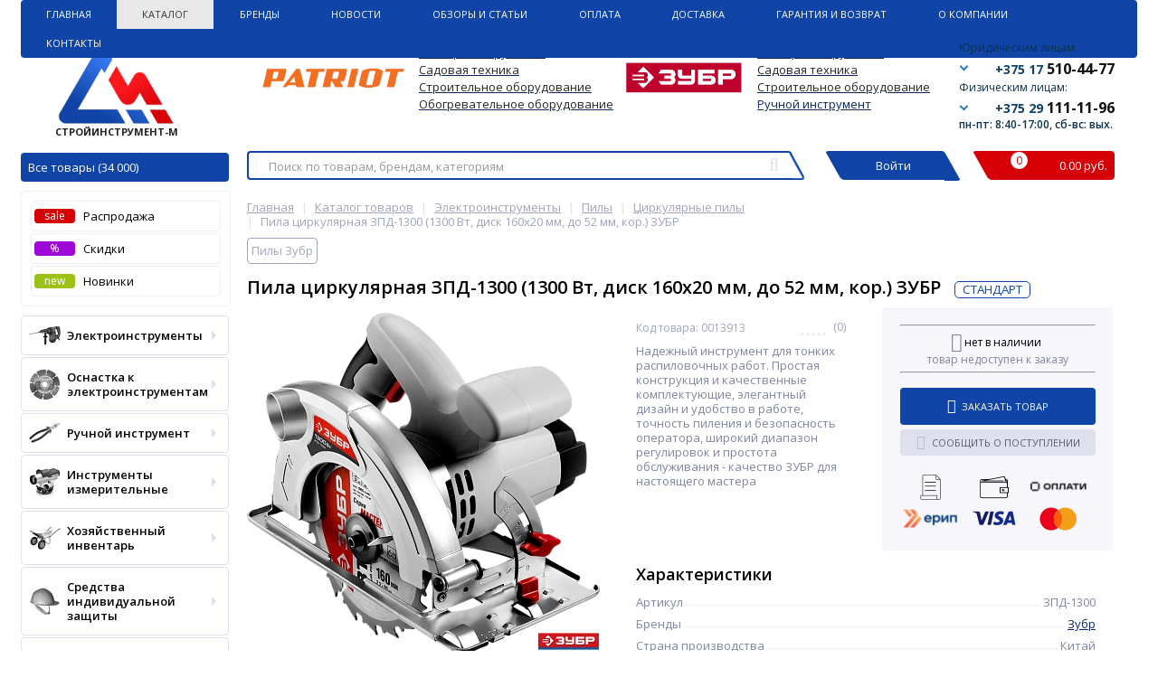

--- FILE ---
content_type: text/html; charset=UTF-8
request_url: https://stroyinstrument.by/catalog/pila-diskovaya-master-zpd-1300-zubr/
body_size: 74169
content:
<!DOCTYPE html>
<html lang="ru">
<head>
            <meta property="og:image" content="/upload/dev2fun.imagecompress/webp/bitrix/templates/elektro_flat/images/logo-no-back-1.webp"/>
        <meta property="og:image:type" content="image/png"/>
        <meta property="og:image:width" content="200"/>
        <meta property="og:image:height" content="200"/>
        <link rel="shortcut icon" type="image/x-icon" href="/bitrix/templates/elektro_flat/favicon.ico"/>
    <link rel="apple-touch-icon" sizes="57x57" href="/upload/dev2fun.imagecompress/webp/bitrix/templates/elektro_flat/images/apple-touch-icon-114.webp"/>
    <link rel="apple-touch-icon" sizes="114x114" href="/upload/dev2fun.imagecompress/webp/bitrix/templates/elektro_flat/images/apple-touch-icon-114.webp"/>
    <link rel="apple-touch-icon" sizes="72x72" href="/upload/dev2fun.imagecompress/webp/bitrix/templates/elektro_flat/images/apple-touch-icon-144.webp"/>
    <link rel="apple-touch-icon" sizes="144x144" href="/upload/dev2fun.imagecompress/webp/bitrix/templates/elektro_flat/images/apple-touch-icon-144.webp"/>
    <meta name="viewport" content="width=device-width, initial-scale=1.0"/>
    <title>Купить Пила циркулярная ЗПД-1300 (1300 Вт, диск 160х20 мм, до 52 мм, кор.) ЗУБР ЗПД-1300 в Минске - Стройинструмент-М</title>
            <meta http-equiv="Content-Type" content="text/html; charset=UTF-8" />
<meta name="robots" content="index, follow" />
<meta name="keywords" content="пила циркулярная ; дисковая пила ЗПД-1300 ЗПД-1300" />
<meta name="description" content="Купить Пила циркулярная ЗПД-1300 (1300 Вт, диск 160х20 мм, до 52 мм, кор.) ЗУБР ЗПД-1300 ЗПД-1300 в Минске! ✔️По безналичному и наличному расчету, по безналу ✔️Доставка по Минску и РБ. ✔️Оптом и в розницу." />
<link rel="canonical" href="https://stroyinstrument.by/catalog/pila-diskovaya-master-zpd-1300-zubr/" />
<script type="text/javascript" data-skip-moving="true">(function(w, d, n) {var cl = "bx-core";var ht = d.documentElement;var htc = ht ? ht.className : undefined;if (htc === undefined || htc.indexOf(cl) !== -1){return;}var ua = n.userAgent;if (/(iPad;)|(iPhone;)/i.test(ua)){cl += " bx-ios";}else if (/Windows/i.test(ua)){cl += ' bx-win';}else if (/Macintosh/i.test(ua)){cl += " bx-mac";}else if (/Linux/i.test(ua) && !/Android/i.test(ua)){cl += " bx-linux";}else if (/Android/i.test(ua)){cl += " bx-android";}cl += (/(ipad|iphone|android|mobile|touch)/i.test(ua) ? " bx-touch" : " bx-no-touch");cl += w.devicePixelRatio && w.devicePixelRatio >= 2? " bx-retina": " bx-no-retina";var ieVersion = -1;if (/AppleWebKit/.test(ua)){cl += " bx-chrome";}else if (/Opera/.test(ua)){cl += " bx-opera";}else if (/Firefox/.test(ua)){cl += " bx-firefox";}ht.className = htc ? htc + " " + cl : cl;})(window, document, navigator);</script>


<link href="https://fonts.googleapis.com/css?family=Open+Sans:400,300,600,700&subset=latin,cyrillic-ext" type="text/css"  rel="stylesheet" />
<link href="/bitrix/js/ui/design-tokens/dist/ui.design-tokens.min.css?170860774422911" type="text/css"  rel="stylesheet" />
<link href="/bitrix/js/ui/fonts/opensans/ui.font.opensans.min.css?16680808552320" type="text/css"  rel="stylesheet" />
<link href="/bitrix/js/main/popup/dist/main.popup.bundle.min.css?170860380426598" type="text/css"  rel="stylesheet" />
<link href="/bitrix/templates/elektro_flat/components/bitrix/catalog/coupon/bitrix/catalog.element/.default/style.css?16311000751346" type="text/css"  rel="stylesheet" />
<link href="/bitrix/templates/elektro_flat/components/zverushki/seofilter.tag/buttons_atevi/style.css?1624358777630" type="text/css"  rel="stylesheet" />
<link href="/bitrix/templates/elektro_flat/components/bitrix/sale.notice.product/.default/style.css?15123394932771" type="text/css"  rel="stylesheet" />
<link href="/bitrix/components/altop/catalog.comments/templates/.default/style.css?15123394935123" type="text/css"  rel="stylesheet" />
<link href="/bitrix/templates/elektro_flat/css/font-awesome.css?152991047737414" type="text/css"  data-template-style="true"  rel="stylesheet" />
<link href="/bitrix/templates/elektro_flat/colors.css?1617871476139871" type="text/css"  data-template-style="true"  rel="stylesheet" />
<link href="/bitrix/templates/elektro_flat/js/anythingslider/slider.css?14888054205131" type="text/css"  data-template-style="true"  rel="stylesheet" />
<link href="/bitrix/templates/elektro_flat/css/uikit.css?1512339493169420" type="text/css"  data-template-style="true"  rel="stylesheet" />
<link href="/bitrix/templates/elektro_flat/js/custom-forms/custom-forms.css?15870586035158" type="text/css"  data-template-style="true"  rel="stylesheet" />
<link href="/bitrix/templates/elektro_flat/js/fancybox/jquery.fancybox.3.5.7.min.css?161658166612795" type="text/css"  data-template-style="true"  rel="stylesheet" />
<link href="/bitrix/templates/elektro_flat/js/spectrum/spectrum.css?151233949314363" type="text/css"  data-template-style="true"  rel="stylesheet" />
<link href="/bitrix/templates/elektro_flat/test.css?16210873341239" type="text/css"  data-template-style="true"  rel="stylesheet" />
<link href="/bitrix/templates/elektro_flat/components/b3x/search.title/new_template/style.css?171153937119739" type="text/css"  data-template-style="true"  rel="stylesheet" />
<link href="/bitrix/components/altop/ask.price/templates/.default/style.css?15123394933518" type="text/css"  data-template-style="true"  rel="stylesheet" />
<link href="/bitrix/components/altop/ask.price/templates/order/style.css?15123394933390" type="text/css"  data-template-style="true"  rel="stylesheet" />
<link href="/bitrix/components/altop/buy.one.click/templates/.default/style.css?15123394933299" type="text/css"  data-template-style="true"  rel="stylesheet" />
<link href="/bitrix/components/altop/callback/templates/.default/style.css?16249508912837" type="text/css"  data-template-style="true"  rel="stylesheet" />
<link href="/bitrix/templates/elektro_flat/components/bitrix/menu/sections_new/style.css?16758389151994" type="text/css"  data-template-style="true"  rel="stylesheet" />
<link href="/bitrix/templates/elektro_flat/styles.css?16885462101822" type="text/css"  data-template-style="true"  rel="stylesheet" />
<link href="/bitrix/templates/elektro_flat/template_styles.css?1688553382272593" type="text/css"  data-template-style="true"  rel="stylesheet" />
<link href="/bitrix/templates/elektro_flat/schemes/CUSTOM/colors.css?160768629313786" type="text/css"  data-template-style="true"  rel="stylesheet" />
<link href="/bitrix/templates/elektro_flat/custom.css?16886559776591" type="text/css"  data-template-style="true"  rel="stylesheet" />







			
<meta property="og:type" content="website" />
<meta property='og:title' content='Пила циркулярная ЗПД-1300 (1300 Вт, диск 160х20 мм, до 52 мм, кор.) ЗУБР' />
<meta property='og:description' content='Надежный инструмент для тонких распиловочных работ.
Простая конструкция и качественные комплектующие, элегантный дизайн и удобство в работе, точность пиления и безопасность оператора, широкий диапазон регулировок и простота обслуживания - качество ЗУБР для настоящего мастера' />
<meta property='og:url' content='https://stroyinstrument.by/catalog/pila-diskovaya-master-zpd-1300-zubr/' />
<meta property='og:image' content='https://stroyinstrument.by/upload/dev2fun.imagecompress/webp/iblock/738/p34akerw1jxfp3kggwnylm3cuh21krrf.webp' />
<meta property='og:image' content='https://stroyinstrument.by/upload/dev2fun.imagecompress/webp/iblock/4af/bkgjdb350driuuhzgtlpss6p6qx8xyp3.webp' />
<meta property='og:image' content='https://stroyinstrument.by/upload/dev2fun.imagecompress/webp/iblock/317/lmojfydnz305842badk2l5klmkzutwh3.webp' />
<meta property='og:image' content='https://stroyinstrument.by/upload/dev2fun.imagecompress/webp/iblock/3c2/zqct72zlbykz9sjgq9ot00bpssijsty6.webp' />
<meta property='og:image' content='https://stroyinstrument.by/upload/dev2fun.imagecompress/webp/iblock/2ac/od3xbydj9fiwq3xsri1tptsdyajagjhh.webp' />
<meta property='og:image' content='https://stroyinstrument.by/upload/dev2fun.imagecompress/webp/iblock/936/nbb6e33k1ugm4tnc4se2nlkjykgxxokq.webp' />
<meta property='og:image' content='https://stroyinstrument.by/upload/dev2fun.imagecompress/webp/iblock/236/1tduhrkwglhk29j2e6tosqtim0eg28us.webp' />
<meta property='og:image' content='https://stroyinstrument.by/upload/dev2fun.imagecompress/webp/iblock/e63/k07erwthgwrnswq55izn1063a335s2y3.webp' />



    
    </head>

<!--<body --><!--onload="init();"-->
<!-- itemscope itemtype="http://schema.org/WebPage">-->
<body itemscope itemtype="http://schema.org/WebPage">
<!--'start_frame_cache_iPbi6c'--><!--'end_frame_cache_iPbi6c'--><div class="bx-panel">
    </div>
<div class="body">
    <div class="page-wrapper">
                <div class="center">
            <header>
                <div class="top-menu">
                    	<ul class="store-horizontal">
<!--		<li style="border-right: 1px solid #518ab8 !important;">-->
<li>
			<a href="/" >Главная</a>
		</li>
		
			
																		<li><a href="/catalog/" class="root-item-selected">Каталог</a></li>
												
						
		
			
																		<li><a href="/vendors/" class="root-item">Бренды</a></li>
												
						
		
			
																		<li><a href="/news/" class="root-item">Новости</a></li>
												
						
		
			
																		<li><a href="/reviews/" class="root-item">Обзоры и статьи</a></li>
												
						
		
			
																		<li><a href="/payments/" class="root-item">Оплата</a></li>
												
						
		
			
																		<li><a href="/delivery/" class="root-item">Доставка</a></li>
												
						
		
			
																		<li><a href="/warranty/" class="root-item">Гарантия и Возврат</a></li>
												
						
		
			
												<li><a href="/about/" class="root-item">О Компании</a>
						<ul>
							
						
		
			
																		<li><a href="/about/vacancies/">Вакансии</a></li>
												
						
		
							</ul></li>			
												<li><a href="/contacts/" class="root-item">Контакты</a>
						<ul>
							
						
		
			
																		<li><a href="/contacts/forma-obratnoy-svyazi/">Форма обратной связи</a></li>
												
						
		
					</ul></li>			</ul>
                </div>
                <div class="header_1">
                    <div class="logo">
                        

 <a href="/"> <img alt="logo" src="/upload/dev2fun.imagecompress/webp/bitrix/templates/elektro_flat/images/logo-big.webp" class="logo-pic-big">
 <img alt="logo" src="/upload/dev2fun.imagecompress/webp/bitrix/templates/elektro_flat/images/logo2.webp" class="logo-pic">
<span>СТРОЙИНСТРУМЕНТ-М </span></a>

<a class="all catalog" href="/catalog/">Все товары (34 000)</a>
<a class="all js-catalog-show" >Все товары (34 000) <i class="triangle_down"></i></a>                    </div>
                </div>
                <div class="header_5">
                    <div class="h-top">
                        <div class="telephone">
	<div class="block">
 <span class="phone-title">Юридическим лицам:</span>
		<div>
 <i class="triangle_down"></i> <a href="tel:+375175104477" class="tel-link"> <span class="ico home"></span> <span class="code">+375 17</span> <span class="tel">510-44-77</span> </a>
		</div>
		<div class="tooltip">
 <a href="tel:+375445854477" class="tel-link"> <span class="ico velcom"></span> <span class="code">+375 44</span> <span class="tel">585-44-77</span> </a><a href="tel:+375175104477" class="tel-link"> <span class="ico home"></span> <span class="code">+375 17</span> <span class="tel">510-44-77</span> </a>
		</div>
	</div>
	<div class="block">
 <span class="phone-title">Физическим лицам:</span>
		<div>
 <i class="triangle_down"></i> <a href="tel:+375291111196" class="tel-link"> <span class="ico velcom"></span> <span class="code">+375 29</span> <span class="tel">111-11-96</span> </a>
		</div>
		<div class="tooltip">
 <a href="tel:+375295555596" class="tel-link"> <span class="ico mts"></span> <span class="code">+375 29</span> <span class="tel">555-55-96</span> </a><a href="tel:+375291111196" class="tel-link"> <span class="ico velcom"></span> <span class="code">+375 29</span> <span class="tel">111-11-96</span> </a>
		</div>
	</div>
    <span class="text" style="margin-left: -20px; font-size: 12px; line-height: 12px; color: #0d3148; font-weight: 600;">пн-пт: 8:40-17:00, сб-вс: вых.</span>
<!-- <a class="callback" href="javascript:void(0)" onclick="OpenCallbackPopup();"><span class="text">--><!--</span></a>-->
<!--	--></div>                        <div class="main-text">

                            
                                                            <br>
<div>
	<table cellpadding="1" cellspacing="1">
	<tbody>
	<tr>
		<td rowspan="4">
			 &nbsp;<img width="176" alt="5f61cf436951d3a03ea94ee3ec5d2ada (1).png" src="/upload/dev2fun.imagecompress/webp/medialibrary/cc0/y93kk3vdfrk2i03f58mw2y05kuwtsveu.webp" height="40" title="5f61cf436951d3a03ea94ee3ec5d2ada (1).png"> &nbsp;
		</td>
		<td>
 <span style="color: #0072bc;"> </span><a href="https://stroyinstrument.by/catalog/elektroinstrumenty-patriot/"><span style="color: #262626;">Электроинструменты</span></a><span style="color: #262626;"> </span><span style="color: #262626;"> </span>
		</td>
		<td rowspan="4">
 <span style="color: #262626;"> </span><span style="color: #262626;">
			&nbsp; &nbsp;</span><img width="132" alt="ovwq7o12989f03fssw40einjr7xosmfw.jpg" src="/upload/dev2fun.imagecompress/webp/medialibrary/af6/vw0r98lzrdschuja9rtr1hp4rtsqym0q.webp" height="40" title="ovwq7o12989f03fssw40einjr7xosmfw.jpg"><span style="color: #262626;"> &nbsp; &nbsp; </span><span style="color: #262626;"> </span>
		</td>
		<td>
 <span style="color: #262626;"> </span><span style="color: #262626;"> </span><a href="https://stroyinstrument.by/catalog/elektroinstrumenty-zubr/"><span style="color: #262626;">Электроинструменты</span></a><span style="color: #262626;"> </span><span style="color: #262626;"> </span>
		</td>
	</tr>
	<tr>
		<td>
 <span style="color: #262626;"> </span><span style="color: #262626;"> </span><a href="https://stroyinstrument.by/catalog/benzoinstrument/filter/manufacturer-is-patriot/apply/"><span style="color: #262626;">Садовая техника</span></a><span style="color: #262626;"> </span><span style="color: #262626;"> </span>
		</td>
		<td>
 <span style="color: #262626;"> </span><span style="color: #262626;"> </span><a href="https://stroyinstrument.by/catalog/benzoinstrument/filter/manufacturer-is-%D0%B7%D1%83%D0%B1%D1%80/apply/"><span style="color: #262626;">Садовая техника</span></a><span style="color: #262626;"> </span><span style="color: #262626;"> </span>
		</td>
	</tr>
	<tr>
		<td>
 <span style="color: #262626;"> </span><span style="color: #262626;"> </span><a href="https://stroyinstrument.by/catalog/stroitelnaya-tekhnika-i-oborudovanie/filter/manufacturer-is-patriot/apply/"><span style="color: #262626;">Строительное оборудование</span></a><span style="color: #262626;"> </span><span style="color: #262626;"> </span>
		</td>
		<td>
 <span style="color: #262626;"> </span><span style="color: #262626;"> </span><a href="https://stroyinstrument.by/catalog/stroitelnaya-tekhnika-i-oborudovanie/filter/manufacturer-is-%D0%B7%D1%83%D0%B1%D1%80/apply/"><span style="color: #262626;">Строительное оборудование</span></a><span style="color: #262626;"> </span><span style="color: #262626;"> </span>
		</td>
	</tr>
	<tr>
		<td>
 <span style="color: #262626;"> </span><span style="color: #262626;"> </span><a href="https://stroyinstrument.by/catalog/nagrevateli-vozdukha/filter/manufacturer-is-patriot/apply/"><span style="color: #262626;">Обогревательное оборудование</span></a><span style="color: #262626;"> </span><span style="color: #262626;"> </span>
		</td>
		<td>
 <u><a href="https://stroyinstrument.by/catalog/ruchnoy-instrument/filter/manufacturer-is-%D0%B7%D1%83%D0%B1%D1%80/apply/">Ручной инструмент</a></u>
		</td>
	</tr>
	</tbody>
	</table>
</div>
 <br>                                                                                </div>
                    </div>
                </div>
                <div class="header_2" id="header_search">
                    	<div id="altop_search" class="form-box" style="margin:42px 0px 0px 0px">
		<form action="/catalog/">

			<input type="text" name="q" id="title-search-input" class="" maxlength="250" autocomplete="off" placeholder="Поиск по товарам, брендам, категориям" value="" />
			<i class="fa fa-search_new"></i>
			<input type="submit" name="submit" class="" value="Найти" />
		</form>
	</div>

                    <div class="lk_block">
                        <div class="normal_block link-button-authorize">
                            
	<!--'start_frame_cache_kabinet'--><a class="login_anch" href="/auth/?backurl=/catalog/pila-diskovaya-master-zpd-1300-zubr/" title="Войти" onclick="OpenLoginPopup();"><span>Войти</span></a>


			<!--'end_frame_cache_kabinet'-->                        </div>
                    </div>
                    <div class="cart_block">
                        <div class="normal_block last">
                            
<div class="cart_line" id="cart_line1">
	<!--'start_frame_cache_cart_line'-->
<div class="cart">

<div class="bascket">
	<a href="/personal/cart/">
		<i class="bascket-icon"><span class="item">0</span></i>
		<div class="total-cost">0.00  руб.</div>
	</a>
	
</div>

</div>

<!--'end_frame_cache_cart_line'--></div>

                        </div>
                    </div>
                </div>
                <!--<div class="header_3">
						<div class="schedule">
													</div>
					</div>-->
                <div class="header_4">
                    <div class="telephone">
                        <div class="mobile-phone">
	<a class="tel-link" href="tel:+375445854477">
		<span class="ico velcom"></span>
		<span class="phone">+375 (44) 585-44-77</span>
		<span class="info">юридическим лицам</span>
		<i class="fa fa-phone"></i>
	</a>
	<a class="tel-link" href="tel:+375175104477">
		<span class="ico home"></span>
		<span class="phone">+375 (17) 510-44-77</span>
		<span class="info">юридическим лицам</span>
		<i class="fa fa-phone"></i>
	</a>
	<a class="tel-link" href="tel:+375291111196">
		<span class="ico velcom"></span>
		<span class="phone">+375 (29) 111-11-96</span>
		<span class="info">физическим лицам</span>
		<i class="fa fa-phone"></i>
	</a>
	<a class="tel-link" href="tel:+375295555596">
		<span class="ico mts"></span>
		<span class="phone">+375 (29) 555-55-96</span>
		<span class="info">физическим лицам</span>
		<i class="fa fa-phone"></i>
	</a>
</div>                        <a class="btn_buy apuo callback_anch atevi_phone" href="javascript:void(0)"
                           onclick="OpenCallbackPopup();"><span class="cont"><i class="fa fa-phone"></i><span
                                        class="text">Заказать звонок</span></span></a>
                        <!--'start_frame_cache_callback'-->
<!--'end_frame_cache_callback'-->                       <span class="callback_anch atevi_span_mob">пн-пт: 8:40-17:00, сб-вс: выходной</span>

                    </div>
                </div>

                
                            </header>
            <div class="top_panel">
                <div class="panel_1">
                    
<ul class="section-vertical">
	<li>
		<a href="javascript:void(0)" class="showsection"><i class="fa fa-bars"></i><span>Все товары</span></a>
		<div class="catalog-section-list" style="display:none;">
            

<div class="catalog-section">
    <div class="catalog-section-title" style="margin:0px 0px 4px 0px;">
        <a  href="/catalog/rasprodazha/">
            <span class="text">Распродажа</span>
            <span id="sale" class="menu-icon">SALE</span>
        </a>
    </div>
</div>

<div class="catalog-section">
    <div class="catalog-section-title" style="margin:0px 0px 4px 0px;">
        <a class="discount" href="/catalog/discount/">
            <span class="text">Скидки</span>
            <span id="discount" class="menu-icon">%</span>
        </a>
    </div>
</div>
    <div class="catalog-section">
        <div class="catalog-section-title" style="margin:0px 0px 4px 0px;">
            <a class="discount" href="/catalog/newproduct/">
                <span class="text">Новинки</span>
                <span id="new" class="menu-icon">new</span>
            </a>
        </div>
    </div>

<style>
    .menu-icon {
        width: 40px;
        display: block;
        height: 17px;
        position: absolute;
        padding: 0px;
        text-align: center;
        color: #fff;
    }

    .menu-icon:after {
        width: 0px;
        height: 0px;
        position: absolute;
        right: -6px;
        top: 0px;
        content: "";
        border-width: 6px 6px 11px 0px;
        border-style: solid;
    }

    #sale.menu-icon {
        background: #D60007;
        margin-left: 90px;
        top: 6px;
    }

    #sale.menu-icon:after {
        border-color: #D60007 transparent #D60007 #D60007;
    }

    #discount.menu-icon {
        background: #9d06d7;
        margin-left: 60px;
        top: 6px;
    }

    #discount.menu-icon:after {
        border-color: #9d06d7 transparent #9d06d7 #9d06d7;
    }
</style>							<div class="catalog-section">
											<div class="catalog-section-title" style="margin:0px 0px 4px 0px;">
							<a href="/catalog/elektroinstrumenty/">Электроинструменты</a>
															<span class="showsectionchild"><i class="fa fa-minus"></i><i class="fa fa-plus"></i><i class="fa fa-minus-circle"></i><i class="fa fa-plus-circle"></i></span>
													</div>
											<div class="catalog-section-childs" style="display:none;">
															<div class="catalog-section-child" >
									<a href="/catalog/zaryadnye-ustroystva-i-bloki-akkumulyatorov-k-akkumulyatornomu-instrumentu/" title="Аккумуляторы для электроинструмента">
										<span class="child">
											<span class="image">
																									<img src="/upload/dev2fun.imagecompress/webp/resize_cache/iblock/08d/50_50_1/08d65feee7e097f482d5001b45b096be.webp" width="50" height="34" alt="Аккумуляторы для электроинструмента" />
																							</span>
											<span class="text-cont">
												<span class="text">Аккумуляторы для электроинструмента</span>
											</span>
										</span>
									</a>
								</div>
															<div class="catalog-section-child" >
									<a href="/catalog/vintoverty/" title="Винтоверты">
										<span class="child">
											<span class="image">
																									<img src="/upload/dev2fun.imagecompress/webp/resize_cache/iblock/bf0/50_50_1/09f06aa1a04k90q3td837tlgkmcy3fpz.webp" width="50" height="38" alt="Винтоверты" />
																							</span>
											<span class="text-cont">
												<span class="text">Винтоверты</span>
											</span>
										</span>
									</a>
								</div>
															<div class="catalog-section-child" >
									<a href="/catalog/gaykoverty/" title="Гайковерты">
										<span class="child">
											<span class="image">
																									<img src="/upload/dev2fun.imagecompress/webp/iblock/94b/94b51fc0a7ced531088d7af193b4a618.webp" width="50" height="50" alt="Гайковерты" />
																							</span>
											<span class="text-cont">
												<span class="text">Гайковерты</span>
											</span>
										</span>
									</a>
								</div>
															<div class="catalog-section-child" >
									<a href="/catalog/dreli/" title="Дрели">
										<span class="child">
											<span class="image">
																									<img src="/upload/dev2fun.imagecompress/webp/iblock/738/738efe52b8047191cb6a35fc3675b12f.webp" width="50" height="50" alt="Дрели" />
																							</span>
											<span class="text-cont">
												<span class="text">Дрели</span>
											</span>
										</span>
									</a>
								</div>
															<div class="catalog-section-child" >
									<a href="/catalog/miksery-stroitelnye/" title="Миксеры строительные">
										<span class="child">
											<span class="image">
																									<img src="/upload/dev2fun.imagecompress/webp/resize_cache/iblock/fce/50_50_1/fce70428634984b85e53668b615254dd.webp" width="50" height="50" alt="Миксеры строительные" />
																							</span>
											<span class="text-cont">
												<span class="text">Миксеры строительные</span>
											</span>
										</span>
									</a>
								</div>
															<div class="catalog-section-child" >
									<a href="/catalog/molotki-otboynye/" title="Молотки отбойные">
										<span class="child">
											<span class="image">
																									<img src="/upload/dev2fun.imagecompress/webp/iblock/284/284bd19d57c88cb759cbd744f552b5fb.webp" width="50" height="50" alt="Молотки отбойные" />
																							</span>
											<span class="text-cont">
												<span class="text">Молотки отбойные</span>
											</span>
										</span>
									</a>
								</div>
															<div class="catalog-section-child" >
									<a href="/catalog/nozhnitsy/" title="Ножницы">
										<span class="child">
											<span class="image">
																									<img src="/upload/dev2fun.imagecompress/webp/iblock/be9/be97f177d0f2786601c432d1ca507c08.webp" width="50" height="50" alt="Ножницы" />
																							</span>
											<span class="text-cont">
												<span class="text">Ножницы</span>
											</span>
										</span>
									</a>
								</div>
															<div class="catalog-section-child" >
									<a href="/catalog/perforatory/" title="Перфораторы">
										<span class="child">
											<span class="image">
																									<img src="/upload/dev2fun.imagecompress/webp/iblock/ff7/ff7ea2e5c46a9a65764b10c8fa452bd9.webp" width="50" height="50" alt="Перфораторы" />
																							</span>
											<span class="text-cont">
												<span class="text">Перфораторы</span>
											</span>
										</span>
									</a>
								</div>
															<div class="catalog-section-child" >
									<a href="/catalog/pily/" title="Пилы">
										<span class="child">
											<span class="image">
																									<img src="/upload/dev2fun.imagecompress/webp/iblock/eb9/eb9136aaa28562c1f3201e82a76b88ac.webp" width="50" height="50" alt="Пилы" />
																							</span>
											<span class="text-cont">
												<span class="text">Пилы</span>
											</span>
										</span>
									</a>
								</div>
															<div class="catalog-section-child" >
									<a href="/catalog/rubanki/" title="Рубанки">
										<span class="child">
											<span class="image">
																									<img src="/upload/dev2fun.imagecompress/webp/iblock/9ee/9eedda7e452606d48f5a6b0a45d17688.webp" width="50" height="50" alt="Рубанки" />
																							</span>
											<span class="text-cont">
												<span class="text">Рубанки</span>
											</span>
										</span>
									</a>
								</div>
															<div class="catalog-section-child" >
									<a href="/catalog/spetsialnyy-instrument/" title="Специальный инструмент">
										<span class="child">
											<span class="image">
																									<img src="/upload/dev2fun.imagecompress/webp/iblock/8ae/8aeb54d5d9d83f928edaf3337b9f8300.webp" width="50" height="50" alt="Специальный инструмент" />
																							</span>
											<span class="text-cont">
												<span class="text">Специальный инструмент</span>
											</span>
										</span>
									</a>
								</div>
															<div class="catalog-section-child" >
									<a href="/catalog/pylesosy/" title="Строительные пылесосы">
										<span class="child">
											<span class="image">
																									<img src="/upload/dev2fun.imagecompress/webp/iblock/838/838609b6bcec44cedc4e29c816ec3678.webp" width="50" height="50" alt="Строительные пылесосы" />
																							</span>
											<span class="text-cont">
												<span class="text">Строительные пылесосы</span>
											</span>
										</span>
									</a>
								</div>
															<div class="catalog-section-child" >
									<a href="/catalog/uglovye-shlifmashiny/" title="Угловые шлифмашины">
										<span class="child">
											<span class="image">
																									<img src="/upload/dev2fun.imagecompress/webp/iblock/342/34282ede2b28947ba1b92bcd9c212bd8.webp" width="50" height="50" alt="Угловые шлифмашины" />
																							</span>
											<span class="text-cont">
												<span class="text">Угловые шлифмашины</span>
											</span>
										</span>
									</a>
								</div>
															<div class="catalog-section-child" >
									<a href="/catalog/frezery/" title="Фрезеры">
										<span class="child">
											<span class="image">
																									<img src="/upload/dev2fun.imagecompress/webp/iblock/3c5/3c55447bd9810354ddd19ff6c94c7c3d.webp" width="50" height="50" alt="Фрезеры" />
																							</span>
											<span class="text-cont">
												<span class="text">Фрезеры</span>
											</span>
										</span>
									</a>
								</div>
															<div class="catalog-section-child" >
									<a href="/catalog/shlifmashiny/" title="Шлифмашины">
										<span class="child">
											<span class="image">
																									<img src="/upload/dev2fun.imagecompress/webp/iblock/e34/e34696b2bbcd6bd7b8ede5776755a9b5.webp" width="50" height="50" alt="Шлифмашины" />
																							</span>
											<span class="text-cont">
												<span class="text">Шлифмашины</span>
											</span>
										</span>
									</a>
								</div>
															<div class="catalog-section-child" >
									<a href="/catalog/shtroborezy-borozdodely/" title="Штроборезы (бороздоделы)">
										<span class="child">
											<span class="image">
																									<img src="/upload/dev2fun.imagecompress/webp/iblock/235/235f10ef2998fe4732f81e8cb3c5e86a.webp" width="50" height="50" alt="Штроборезы (бороздоделы)" />
																							</span>
											<span class="text-cont">
												<span class="text">Штроборезы (бороздоделы)</span>
											</span>
										</span>
									</a>
								</div>
															<div class="catalog-section-child" >
									<a href="/catalog/shurupoverty/" title="Шуруповерты и отвертки">
										<span class="child">
											<span class="image">
																									<img src="/upload/dev2fun.imagecompress/webp/iblock/940/9406d11fca9463473682f55f489c67f6.webp" width="50" height="50" alt="Шуруповерты и отвертки" />
																							</span>
											<span class="text-cont">
												<span class="text">Шуруповерты и отвертки</span>
											</span>
										</span>
									</a>
								</div>
														<div class="clr"></div>
						</div>
									</div>			
							<div class="catalog-section">
											<div class="catalog-section-title" style="margin:0px 0px 4px 0px;">
							<a href="/catalog/osnastka-k-elektroinstrumentam/">Оснастка к электроинструментам</a>
															<span class="showsectionchild"><i class="fa fa-minus"></i><i class="fa fa-plus"></i><i class="fa fa-minus-circle"></i><i class="fa fa-plus-circle"></i></span>
													</div>
											<div class="catalog-section-childs" style="display:none;">
															<div class="catalog-section-child" >
									<a href="/catalog/instrument-almaznyy/" title="Оснастка алмазная">
										<span class="child">
											<span class="image">
																									<img src="/upload/dev2fun.imagecompress/webp/iblock/2f7/2f7927cfab16a946b649079add8b282b.webp" width="50" height="50" alt="Оснастка алмазная" />
																							</span>
											<span class="text-cont">
												<span class="text">Оснастка алмазная</span>
											</span>
										</span>
									</a>
								</div>
															<div class="catalog-section-child" >
									<a href="/catalog/osnastka-dlya-dreley-i-perforatorov/" title="Оснастка для дрелей и перфораторов">
										<span class="child">
											<span class="image">
																									<img src="/upload/dev2fun.imagecompress/webp/resize_cache/iblock/e90/50_50_1/e907e6dcc0db842dfc7c6dd4124eacc0.webp" width="50" height="50" alt="Оснастка для дрелей и перфораторов" />
																							</span>
											<span class="text-cont">
												<span class="text">Оснастка для дрелей и перфораторов</span>
											</span>
										</span>
									</a>
								</div>
															<div class="catalog-section-child" >
									<a href="/catalog/osnastka-dlya-mikserov-stroitelnykh/" title="Оснастка для миксеров строительных">
										<span class="child">
											<span class="image">
																									<img src="/upload/dev2fun.imagecompress/webp/iblock/99f/99f335bef21c8138f6b02e35d6a304fb.webp" width="50" height="50" alt="Оснастка для миксеров строительных" />
																							</span>
											<span class="text-cont">
												<span class="text">Оснастка для миксеров строительных</span>
											</span>
										</span>
									</a>
								</div>
															<div class="catalog-section-child" >
									<a href="/catalog/polotna-dlya-pil-lobzikovykh-sabelnykh/" title="Оснастка для пил и ножовок">
										<span class="child">
											<span class="image">
																									<img src="/upload/dev2fun.imagecompress/webp/iblock/742/742a937efba13d987599852925833971.webp" width="50" height="50" alt="Оснастка для пил и ножовок" />
																							</span>
											<span class="text-cont">
												<span class="text">Оснастка для пил и ножовок</span>
											</span>
										</span>
									</a>
								</div>
															<div class="catalog-section-child" >
									<a href="/catalog/osnastka-dlya-pylesosov/" title="Оснастка для пылесосов">
										<span class="child">
											<span class="image">
																									<img src="/upload/dev2fun.imagecompress/webp/iblock/256/256631a6fc7d4b42fb68c3ec6d4e3363.webp" width="50" height="50" alt="Оснастка для пылесосов" />
																							</span>
											<span class="text-cont">
												<span class="text">Оснастка для пылесосов</span>
											</span>
										</span>
									</a>
								</div>
															<div class="catalog-section-child" >
									<a href="/catalog/osnastka-dlya-rubankov-frezerov/" title="Оснастка для рубанков, фрезеров, ножниц, граверов, резаков">
										<span class="child">
											<span class="image">
																									<img src="/upload/dev2fun.imagecompress/webp/iblock/d3a/d3a4f7b0814ef8f614ca98a425657129.webp" width="50" height="50" alt="Оснастка для рубанков, фрезеров, ножниц, граверов, резаков" />
																							</span>
											<span class="text-cont">
												<span class="text">Оснастка для рубанков, фрезеров, ножниц, граверов, резаков</span>
											</span>
										</span>
									</a>
								</div>
															<div class="catalog-section-child" >
									<a href="/catalog/prinadlezhnosti-k-akkumulyatornomu-instrumentu/" title="Оснастка для специального инструмента">
										<span class="child">
											<span class="image">
																									<img src="/upload/dev2fun.imagecompress/webp/resize_cache/iblock/a1e/50_50_1/a1eaac7432c62afdf0edbecccebd9831.webp" width="50" height="39" alt="Оснастка для специального инструмента" />
																							</span>
											<span class="text-cont">
												<span class="text">Оснастка для специального инструмента</span>
											</span>
										</span>
									</a>
								</div>
															<div class="catalog-section-child" >
									<a href="/catalog/osnastka-dlya-mnogofunktsionalnogo-instrumenta-rezakov-/" title="Оснастка для термоинструмента">
										<span class="child">
											<span class="image">
																									<img src="/upload/dev2fun.imagecompress/webp/resize_cache/iblock/597/50_50_1/5971a33c746fc982eefa31ebff54ffca.webp" width="50" height="50" alt="Оснастка для термоинструмента" />
																							</span>
											<span class="text-cont">
												<span class="text">Оснастка для термоинструмента</span>
											</span>
										</span>
									</a>
								</div>
															<div class="catalog-section-child" >
									<a href="/catalog/osnastka-dlya-ugloshlifmashin/" title="Оснастка для углошлифмашин">
										<span class="child">
											<span class="image">
																									<img src="/upload/dev2fun.imagecompress/webp/iblock/a31/a314237008fc603fb97600b600a7d3d9.webp" width="50" height="50" alt="Оснастка для углошлифмашин" />
																							</span>
											<span class="text-cont">
												<span class="text">Оснастка для углошлифмашин</span>
											</span>
										</span>
									</a>
								</div>
															<div class="catalog-section-child" >
									<a href="/catalog/osnastka-dlya-shlifmashin/" title="Оснастка для шлифовальных и полировальных машин">
										<span class="child">
											<span class="image">
																									<img src="/upload/dev2fun.imagecompress/webp/iblock/67a/67a2376f323fafb2b4c865184d328cac.webp" width="50" height="50" alt="Оснастка для шлифовальных и полировальных машин" />
																							</span>
											<span class="text-cont">
												<span class="text">Оснастка для шлифовальных и полировальных машин</span>
											</span>
										</span>
									</a>
								</div>
															<div class="catalog-section-child" >
									<a href="/catalog/osnastka-dlya-shurupovyertov-gaykovyertov/" title="Оснастка для шуруповёртов, гайковёртов">
										<span class="child">
											<span class="image">
																									<img src="/upload/dev2fun.imagecompress/webp/iblock/f96/f96ff85ea9d26ec406b09cf73bd5f1fa.webp" width="50" height="50" alt="Оснастка для шуруповёртов, гайковёртов" />
																							</span>
											<span class="text-cont">
												<span class="text">Оснастка для шуруповёртов, гайковёртов</span>
											</span>
										</span>
									</a>
								</div>
														<div class="clr"></div>
						</div>
									</div>			
							<div class="catalog-section">
											<div class="catalog-section-title" style="margin:0px 0px 4px 0px;">
							<a href="/catalog/ruchnoy-instrument/">Ручной инструмент</a>
															<span class="showsectionchild"><i class="fa fa-minus"></i><i class="fa fa-plus"></i><i class="fa fa-minus-circle"></i><i class="fa fa-plus-circle"></i></span>
													</div>
											<div class="catalog-section-childs" style="display:none;">
															<div class="catalog-section-child" >
									<a href="/catalog/dlya-raboty-s-plitkoy/" title="Инструмент  для работы с плиткой и стеклом">
										<span class="child">
											<span class="image">
																									<img src="/upload/dev2fun.imagecompress/webp/iblock/f30/f3088626ab5fa1bb64a79ce737b0b587.webp" width="50" height="50" alt="Инструмент  для работы с плиткой и стеклом" />
																							</span>
											<span class="text-cont">
												<span class="text">Инструмент  для работы с плиткой и стеклом</span>
											</span>
										</span>
									</a>
								</div>
															<div class="catalog-section-child" >
									<a href="/catalog/dlya-raboty-s-gazobetonom/" title="Инструмент для работы с газобетоном">
										<span class="child">
											<span class="image">
																									<img src="/upload/dev2fun.imagecompress/webp/iblock/849/849893412b0423173229d193b5bf25aa.webp" width="50" height="50" alt="Инструмент для работы с газобетоном" />
																							</span>
											<span class="text-cont">
												<span class="text">Инструмент для работы с газобетоном</span>
											</span>
										</span>
									</a>
								</div>
															<div class="catalog-section-child" >
									<a href="/catalog/instrument-dlya-elektromontazhnykh-rabot/" title="Инструмент для электромонтажных работ">
										<span class="child">
											<span class="image">
																									<img src="/upload/dev2fun.imagecompress/webp/resize_cache/iblock/b8b/50_50_1/b8b95db6ac9b48d8621e30dcf4e43fac.webp" width="50" height="32" alt="Инструмент для электромонтажных работ" />
																							</span>
											<span class="text-cont">
												<span class="text">Инструмент для электромонтажных работ</span>
											</span>
										</span>
									</a>
								</div>
															<div class="catalog-section-child" >
									<a href="/catalog/malyarnyy/" title="Инструмент малярный">
										<span class="child">
											<span class="image">
																									<img src="/upload/dev2fun.imagecompress/webp/iblock/e17/e178a5880b497da5cd50ed1ce1b62102.webp" width="50" height="50" alt="Инструмент малярный" />
																							</span>
											<span class="text-cont">
												<span class="text">Инструмент малярный</span>
											</span>
										</span>
									</a>
								</div>
															<div class="catalog-section-child" >
									<a href="/catalog/instrument-metallorezhushchiy/" title="Инструмент металлорежущий">
										<span class="child">
											<span class="image">
																									<img src="/upload/dev2fun.imagecompress/webp/resize_cache/iblock/6ea/50_50_1/6eac3e78254ecc909a89f4d4df49e5d0.webp" width="50" height="28" alt="Инструмент металлорежущий" />
																							</span>
											<span class="text-cont">
												<span class="text">Инструмент металлорежущий</span>
											</span>
										</span>
									</a>
								</div>
															<div class="catalog-section-child" >
									<a href="/catalog/slesarnyy/" title="Инструмент слесарный">
										<span class="child">
											<span class="image">
																									<img src="/upload/dev2fun.imagecompress/webp/iblock/547/547d5b4c74e2e9cf9acfaf5a5b408141.webp" width="50" height="50" alt="Инструмент слесарный" />
																							</span>
											<span class="text-cont">
												<span class="text">Инструмент слесарный</span>
											</span>
										</span>
									</a>
								</div>
															<div class="catalog-section-child" >
									<a href="/catalog/stolyarnyy/" title="Инструмент столярный">
										<span class="child">
											<span class="image">
																									<img src="/upload/dev2fun.imagecompress/webp/iblock/421/42174bdf06b24c172e2f0b35dc879ff4.webp" width="50" height="50" alt="Инструмент столярный" />
																							</span>
											<span class="text-cont">
												<span class="text">Инструмент столярный</span>
											</span>
										</span>
									</a>
								</div>
															<div class="catalog-section-child" >
									<a href="/catalog/shtukaturno-otdelochnyy/" title="Инструмент штукатурно-отделочный">
										<span class="child">
											<span class="image">
																									<img src="/upload/dev2fun.imagecompress/webp/iblock/dcb/dcb15bfc285bb9295f6a6aecde8e7b40.webp" width="50" height="50" alt="Инструмент штукатурно-отделочный" />
																							</span>
											<span class="text-cont">
												<span class="text">Инструмент штукатурно-отделочный</span>
											</span>
										</span>
									</a>
								</div>
														<div class="clr"></div>
						</div>
									</div>			
							<div class="catalog-section">
											<div class="catalog-section-title" style="margin:0px 0px 4px 0px;">
							<a href="/catalog/instrumenty-izmeritelnye/">Инструменты измерительные</a>
															<span class="showsectionchild"><i class="fa fa-minus"></i><i class="fa fa-plus"></i><i class="fa fa-minus-circle"></i><i class="fa fa-plus-circle"></i></span>
													</div>
											<div class="catalog-section-childs" style="display:none;">
															<div class="catalog-section-child" >
									<a href="/catalog/ruchnye/" title="Инструменты ручные измерительные">
										<span class="child">
											<span class="image">
																									<img src="/upload/dev2fun.imagecompress/webp/iblock/d8c/d8ca23c73c1865a47badc9546b9770dc.webp" width="50" height="50" alt="Инструменты ручные измерительные" />
																							</span>
											<span class="text-cont">
												<span class="text">Инструменты ручные измерительные</span>
											</span>
										</span>
									</a>
								</div>
															<div class="catalog-section-child" >
									<a href="/catalog/elektronnye/" title="Инструменты электронные измерительные">
										<span class="child">
											<span class="image">
																									<img src="/upload/dev2fun.imagecompress/webp/iblock/842/842bf69210b5ca0fea00e875a2d15b5a.webp" width="50" height="50" alt="Инструменты электронные измерительные" />
																							</span>
											<span class="text-cont">
												<span class="text">Инструменты электронные измерительные</span>
											</span>
										</span>
									</a>
								</div>
														<div class="clr"></div>
						</div>
									</div>			
							<div class="catalog-section">
											<div class="catalog-section-title" style="margin:0px 0px 4px 0px;">
							<a href="/catalog/khozyaystvennyy-inventar/">Хозяйственный инвентарь</a>
															<span class="showsectionchild"><i class="fa fa-minus"></i><i class="fa fa-plus"></i><i class="fa fa-minus-circle"></i><i class="fa fa-plus-circle"></i></span>
													</div>
											<div class="catalog-section-childs" style="display:none;">
															<div class="catalog-section-child" >
									<a href="/catalog/zamki/" title="Замки и дверная фурнитура">
										<span class="child">
											<span class="image">
																									<img src="/upload/dev2fun.imagecompress/webp/resize_cache/iblock/817/50_50_1/817e6cd545cc61a1c1137a2dc1f76495.webp" width="50" height="50" alt="Замки и дверная фурнитура" />
																							</span>
											<span class="text-cont">
												<span class="text">Замки и дверная фурнитура</span>
											</span>
										</span>
									</a>
								</div>
															<div class="catalog-section-child" >
									<a href="/catalog/lestnitsy/" title="Лестницы">
										<span class="child">
											<span class="image">
																									<img src="/upload/dev2fun.imagecompress/webp/resize_cache/iblock/b09/50_50_1/b09cfd9b191672cc78d62633103af3f4.webp" width="50" height="50" alt="Лестницы" />
																							</span>
											<span class="text-cont">
												<span class="text">Лестницы</span>
											</span>
										</span>
									</a>
								</div>
															<div class="catalog-section-child" >
									<a href="/catalog/meshki-i-pakety/" title="Мешки и пакеты">
										<span class="child">
											<span class="image">
																									<img src="/upload/dev2fun.imagecompress/webp/resize_cache/iblock/5b5/50_50_1/da6q1a7uazf0xt1qj5xdwxwai48fy25j.webp" width="50" height="45" alt="Мешки и пакеты" />
																							</span>
											<span class="text-cont">
												<span class="text">Мешки и пакеты</span>
											</span>
										</span>
									</a>
								</div>
															<div class="catalog-section-child" >
									<a href="/catalog/moyushchie-chistyashchie-sredstva/" title="Моющие, чистящие средства">
										<span class="child">
											<span class="image">
																									<img src="/upload/dev2fun.imagecompress/webp/resize_cache/iblock/e32/50_50_1/e324c1aa05dded969abacf9bc704ac7c.webp" width="50" height="38" alt="Моющие, чистящие средства" />
																							</span>
											<span class="text-cont">
												<span class="text">Моющие, чистящие средства</span>
											</span>
										</span>
									</a>
								</div>
															<div class="catalog-section-child" >
									<a href="/catalog/provoloka-vyazalnaya1/" title="Проволока вязальная">
										<span class="child">
											<span class="image">
																									<img src="/upload/dev2fun.imagecompress/webp/resize_cache/iblock/40b/50_50_1/40bece9318ed08fbb6a1ef5a4c4ffe0a.webp" width="49" height="50" alt="Проволока вязальная" />
																							</span>
											<span class="text-cont">
												<span class="text">Проволока вязальная</span>
											</span>
										</span>
									</a>
								</div>
															<div class="catalog-section-child" >
									<a href="/catalog/prochiy-khozyaystvennyy-inventar/" title="Прочий хозяйственный инвентарь">
										<span class="child">
											<span class="image">
																									<img src="/upload/dev2fun.imagecompress/webp/resize_cache/iblock/7db/50_50_1/7db3d3cebf030efa0ad6e24cfe1e14f9.webp" width="50" height="28" alt="Прочий хозяйственный инвентарь" />
																							</span>
											<span class="text-cont">
												<span class="text">Прочий хозяйственный инвентарь</span>
											</span>
										</span>
									</a>
								</div>
															<div class="catalog-section-child" >
									<a href="/catalog/tara-khozyaystvennaya/" title="Тара хозяйственная">
										<span class="child">
											<span class="image">
																									<img src="/upload/dev2fun.imagecompress/webp/resize_cache/iblock/531/50_50_1/53136ae508862c28170b06f86169d5c5.webp" width="50" height="50" alt="Тара хозяйственная" />
																							</span>
											<span class="text-cont">
												<span class="text">Тара хозяйственная</span>
											</span>
										</span>
									</a>
								</div>
															<div class="catalog-section-child" >
									<a href="/catalog/tachki/" title="Тачки">
										<span class="child">
											<span class="image">
																									<img src="/upload/dev2fun.imagecompress/webp/iblock/c2b/c2b7c775db583d8eed8c567af4659171.webp" width="50" height="50" alt="Тачки" />
																							</span>
											<span class="text-cont">
												<span class="text">Тачки</span>
											</span>
										</span>
									</a>
								</div>
															<div class="catalog-section-child" >
									<a href="/catalog/uborochnyy-inventar/" title="Уборочный инвентарь">
										<span class="child">
											<span class="image">
																									<img src="/upload/dev2fun.imagecompress/webp/resize_cache/iblock/ef9/50_50_1/ef930c23f959c57dc2f667dd03c30d16.webp" width="43" height="50" alt="Уборочный инвентарь" />
																							</span>
											<span class="text-cont">
												<span class="text">Уборочный инвентарь</span>
											</span>
										</span>
									</a>
								</div>
															<div class="catalog-section-child" >
									<a href="/catalog/uplotniteli/" title="Уплотнители">
										<span class="child">
											<span class="image">
																									<img src="/upload/dev2fun.imagecompress/webp/resize_cache/iblock/68d/50_50_1/wapj2vlb9yvs1rhgii57yhuv49h0pcbf.webp" width="50" height="50" alt="Уплотнители" />
																							</span>
											<span class="text-cont">
												<span class="text">Уплотнители</span>
											</span>
										</span>
									</a>
								</div>
															<div class="catalog-section-child" >
									<a href="/catalog/verevka/" title="Шнуры, шпагаты, тросы">
										<span class="child">
											<span class="image">
																									<img src="/upload/dev2fun.imagecompress/webp/resize_cache/iblock/56f/50_50_1/56f9a1412932ae6e12a26b316acedcb3.webp" width="50" height="50" alt="Шнуры, шпагаты, тросы" />
																							</span>
											<span class="text-cont">
												<span class="text">Шнуры, шпагаты, тросы</span>
											</span>
										</span>
									</a>
								</div>
														<div class="clr"></div>
						</div>
									</div>			
							<div class="catalog-section">
											<div class="catalog-section-title" style="margin:0px 0px 4px 0px;">
							<a href="/catalog/sredstva-individualnoy-zashchity/">Средства индивидуальной защиты</a>
															<span class="showsectionchild"><i class="fa fa-minus"></i><i class="fa fa-plus"></i><i class="fa fa-minus-circle"></i><i class="fa fa-plus-circle"></i></span>
													</div>
											<div class="catalog-section-childs" style="display:none;">
															<div class="catalog-section-child" >
									<a href="/catalog/drugoe/" title="Спецодежда, обувь">
										<span class="child">
											<span class="image">
																									<img src="/upload/dev2fun.imagecompress/webp/iblock/b46/b465a21ec7ebbb2cd402cdbe6ed9ba9c.webp" width="50" height="50" alt="Спецодежда, обувь" />
																							</span>
											<span class="text-cont">
												<span class="text">Спецодежда, обувь</span>
											</span>
										</span>
									</a>
								</div>
															<div class="catalog-section-child" >
									<a href="/catalog/golovy/" title="Средства защиты головы">
										<span class="child">
											<span class="image">
																									<img src="/upload/dev2fun.imagecompress/webp/iblock/cb4/cb4b854a388f02b5b114568ced7c9f13.webp" width="50" height="50" alt="Средства защиты головы" />
																							</span>
											<span class="text-cont">
												<span class="text">Средства защиты головы</span>
											</span>
										</span>
									</a>
								</div>
															<div class="catalog-section-child" >
									<a href="/catalog/zreniya/" title="Средства защиты зрения">
										<span class="child">
											<span class="image">
																									<img src="/upload/dev2fun.imagecompress/webp/iblock/dcd/dcd757c80c0c636f41ffd68c0c387bc1.webp" width="50" height="50" alt="Средства защиты зрения" />
																							</span>
											<span class="text-cont">
												<span class="text">Средства защиты зрения</span>
											</span>
										</span>
									</a>
								</div>
															<div class="catalog-section-child" >
									<a href="/catalog/dykhatelnykh-putey/" title="Средства защиты органов дыхания">
										<span class="child">
											<span class="image">
																									<img src="/upload/dev2fun.imagecompress/webp/iblock/4ff/4ffe80f35dcb29ebcd7fadaaa81e929b.webp" width="50" height="50" alt="Средства защиты органов дыхания" />
																							</span>
											<span class="text-cont">
												<span class="text">Средства защиты органов дыхания</span>
											</span>
										</span>
									</a>
								</div>
															<div class="catalog-section-child" >
									<a href="/catalog/zashchity-ot-padeniy/" title="Средства защиты от падений">
										<span class="child">
											<span class="image">
																									<img src="/upload/dev2fun.imagecompress/webp/iblock/56b/56b8ce075441fe396dbb1be1da5beb01.webp" width="50" height="50" alt="Средства защиты от падений" />
																							</span>
											<span class="text-cont">
												<span class="text">Средства защиты от падений</span>
											</span>
										</span>
									</a>
								</div>
															<div class="catalog-section-child" >
									<a href="/catalog/ruk/" title="Средства защиты рук">
										<span class="child">
											<span class="image">
																									<img src="/upload/dev2fun.imagecompress/webp/iblock/5b2/5b218b1a11e1c4d5e20deb613b76a29d.webp" width="50" height="50" alt="Средства защиты рук" />
																							</span>
											<span class="text-cont">
												<span class="text">Средства защиты рук</span>
											</span>
										</span>
									</a>
								</div>
															<div class="catalog-section-child" >
									<a href="/catalog/slukha/" title="Средства защиты слуха">
										<span class="child">
											<span class="image">
																									<img src="/upload/dev2fun.imagecompress/webp/iblock/158/158bd2d6a3ad6abcd3863cf2bc7c4453.webp" width="50" height="50" alt="Средства защиты слуха" />
																							</span>
											<span class="text-cont">
												<span class="text">Средства защиты слуха</span>
											</span>
										</span>
									</a>
								</div>
														<div class="clr"></div>
						</div>
									</div>			
							<div class="catalog-section">
											<div class="catalog-section-title" style="margin:0px 0px 4px 0px;">
							<a href="/catalog/stroitelnaya-tekhnika-i-oborudovanie/">Строительная техника и оборудование</a>
															<span class="showsectionchild"><i class="fa fa-minus"></i><i class="fa fa-plus"></i><i class="fa fa-minus-circle"></i><i class="fa fa-plus-circle"></i></span>
													</div>
											<div class="catalog-section-childs" style="display:none;">
															<div class="catalog-section-child" >
									<a href="/catalog/gruzopodemnoe-oborudovanie/" title="Грузоподъемное оборудование">
										<span class="child">
											<span class="image">
																									<img src="/upload/dev2fun.imagecompress/webp/resize_cache/iblock/c3d/50_50_1/c3d2c8d417d420f0be3cb40052253897.webp" width="50" height="26" alt="Грузоподъемное оборудование" />
																							</span>
											<span class="text-cont">
												<span class="text">Грузоподъемное оборудование</span>
											</span>
										</span>
									</a>
								</div>
															<div class="catalog-section-child" >
									<a href="/catalog/nasosnoe-oborudovanie/" title="Насосное оборудование">
										<span class="child">
											<span class="image">
																									<img src="/upload/dev2fun.imagecompress/webp/resize_cache/iblock/e34/50_50_1/e346a230d9844ec2d69ef27271eeebc7.webp" width="50" height="38" alt="Насосное оборудование" />
																							</span>
											<span class="text-cont">
												<span class="text">Насосное оборудование</span>
											</span>
										</span>
									</a>
								</div>
															<div class="catalog-section-child" >
									<a href="/catalog/oborudovanie-gidravlicheskoe/" title="Оборудование гидравлическое">
										<span class="child">
											<span class="image">
																									<img src="/upload/resize_cache/iblock/f4f/50_50_1/fc6zxzoqlqqr2jebj7w0uhwmu06dnty8.webp" width="38" height="50" alt="Оборудование гидравлическое" />
																							</span>
											<span class="text-cont">
												<span class="text">Оборудование гидравлическое</span>
											</span>
										</span>
									</a>
								</div>
															<div class="catalog-section-child" >
									<a href="/catalog/pnevmoinstrument/" title="Пневмоинструмент">
										<span class="child">
											<span class="image">
																									<img src="/upload/dev2fun.imagecompress/webp/iblock/c84/c84642fba2925ad9f6bcb33f5c5d28dc.webp" width="50" height="50" alt="Пневмоинструмент" />
																							</span>
											<span class="text-cont">
												<span class="text">Пневмоинструмент</span>
											</span>
										</span>
									</a>
								</div>
															<div class="catalog-section-child" >
									<a href="/catalog/pokrasochnaya-tekhnika-i-oborudovanie-dlya-sto/" title="Покрасочная техника и оборудование для СТО">
										<span class="child">
											<span class="image">
																									<img src="/upload/dev2fun.imagecompress/webp/iblock/87a/87a88de6c4a3deff9a90f6483b8c8096.webp" width="50" height="50" alt="Покрасочная техника и оборудование для СТО" />
																							</span>
											<span class="text-cont">
												<span class="text">Покрасочная техника и оборудование для СТО</span>
											</span>
										</span>
									</a>
								</div>
															<div class="catalog-section-child" >
									<a href="/catalog/rezchiki/" title="Резчики">
										<span class="child">
											<span class="image">
																									<img src="/upload/dev2fun.imagecompress/webp/resize_cache/iblock/f81/50_50_1/f81163aaf380a6b0906268b2ccf281f2.webp" width="50" height="35" alt="Резчики" />
																							</span>
											<span class="text-cont">
												<span class="text">Резчики</span>
											</span>
										</span>
									</a>
								</div>
															<div class="catalog-section-child" >
									<a href="/catalog/stanki1/" title="Станки">
										<span class="child">
											<span class="image">
																									<img src="/upload/dev2fun.imagecompress/webp/resize_cache/iblock/04a/50_50_1/04a9d1b4fb1440734254ddb1d594d7c1.webp" width="50" height="21" alt="Станки" />
																							</span>
											<span class="text-cont">
												<span class="text">Станки</span>
											</span>
										</span>
									</a>
								</div>
															<div class="catalog-section-child" >
									<a href="/catalog/tekhnika-dlya-rabot-s-betonom/" title="Техника для работ с бетоном">
										<span class="child">
											<span class="image">
																									<img src="/upload/dev2fun.imagecompress/webp/resize_cache/iblock/3ac/50_50_1/3ac39c729e0f039af19fcf48f3241d02.webp" width="50" height="49" alt="Техника для работ с бетоном" />
																							</span>
											<span class="text-cont">
												<span class="text">Техника для работ с бетоном</span>
											</span>
										</span>
									</a>
								</div>
															<div class="catalog-section-child" >
									<a href="/catalog/dlya-uplotneniya-grunta/" title="Техника для уплотнения грунта и сыпучих материалов">
										<span class="child">
											<span class="image">
																									<img src="/upload/dev2fun.imagecompress/webp/resize_cache/iblock/19a/50_50_1/19aad91c23bf6f742b1c7eea9a4d8512.webp" width="40" height="50" alt="Техника для уплотнения грунта и сыпучих материалов" />
																							</span>
											<span class="text-cont">
												<span class="text">Техника для уплотнения грунта и сыпучих материалов</span>
											</span>
										</span>
									</a>
								</div>
															<div class="catalog-section-child" >
									<a href="/catalog/elektrostantsii/" title="Электростанции">
										<span class="child">
											<span class="image">
																									<img src="/upload/dev2fun.imagecompress/webp/resize_cache/iblock/8ed/50_50_1/8ed1a148174865a445e282b08ec2ea31.webp" width="50" height="50" alt="Электростанции" />
																							</span>
											<span class="text-cont">
												<span class="text">Электростанции</span>
											</span>
										</span>
									</a>
								</div>
														<div class="clr"></div>
						</div>
									</div>			
							<div class="catalog-section">
											<div class="catalog-section-title" style="margin:0px 0px 4px 0px;">
							<a href="/catalog/benzoinstrument/">Сад и дача</a>
															<span class="showsectionchild"><i class="fa fa-minus"></i><i class="fa fa-plus"></i><i class="fa fa-minus-circle"></i><i class="fa fa-plus-circle"></i></span>
													</div>
											<div class="catalog-section-childs" style="display:none;">
															<div class="catalog-section-child" >
									<a href="/catalog/blagoustroystvo-i-dekor/" title="Благоустройство и декор">
										<span class="child">
											<span class="image">
																									<img src="/upload/resize_cache/iblock/962/50_50_1/u7c2ayik3h0yg74zih3w2vznhma33eck.webp" width="50" height="50" alt="Благоустройство и декор" />
																							</span>
											<span class="text-cont">
												<span class="text">Благоустройство и декор</span>
											</span>
										</span>
									</a>
								</div>
															<div class="catalog-section-child" style="display: none !important;" >
									<a href="/catalog/grunty-i-udobreniya/" title="Грунты и удобрения">
										<span class="child">
											<span class="image">
																									<img src="/upload/dev2fun.imagecompress/webp/resize_cache/iblock/e0e/50_50_1/1i7lihm97p85yubs2n6h3wl4sltm5iia.webp" width="50" height="41" alt="Грунты и удобрения" />
																							</span>
											<span class="text-cont">
												<span class="text">Грунты и удобрения</span>
											</span>
										</span>
									</a>
								</div>
															<div class="catalog-section-child" >
									<a href="/catalog/zashchita-ot-nasekomykh-i-vrediteley/" title="Защита от насекомых и вредителей">
										<span class="child">
											<span class="image">
																									<img src="/upload/resize_cache/iblock/fe1/50_50_1/2b73yp8fqc7eynrty4dqlnjf19dawqh1.webp" width="50" height="50" alt="Защита от насекомых и вредителей" />
																							</span>
											<span class="text-cont">
												<span class="text">Защита от насекомых и вредителей</span>
											</span>
										</span>
									</a>
								</div>
															<div class="catalog-section-child" style="display: none !important;" >
									<a href="/catalog/kombi-i-multiinstrumenty/" title="Комби и мультиинструменты">
										<span class="child">
											<span class="image">
																									<img src="/upload/dev2fun.imagecompress/webp/iblock/637/63759572bc18aca34aae9f091a38233a.webp" width="50" height="50" alt="Комби и мультиинструменты" />
																							</span>
											<span class="text-cont">
												<span class="text">Комби и мультиинструменты</span>
											</span>
										</span>
									</a>
								</div>
															<div class="catalog-section-child" >
									<a href="/catalog/prinadlezhnosti-dlya-otdykha-piknika/" title="Принадлежности для отдыха, пикника">
										<span class="child">
											<span class="image">
																									<img src="/upload/dev2fun.imagecompress/webp/resize_cache/iblock/084/50_50_1/0849ea897c3e28f92be444fb8162149f.webp" width="47" height="50" alt="Принадлежности для отдыха, пикника" />
																							</span>
											<span class="text-cont">
												<span class="text">Принадлежности для отдыха, пикника</span>
											</span>
										</span>
									</a>
								</div>
															<div class="catalog-section-child" >
									<a href="/catalog/sadovyy-instrument1/" title="Садовый инструмент">
										<span class="child">
											<span class="image">
																									<img src="/upload/dev2fun.imagecompress/webp/resize_cache/iblock/bcb/50_50_1/bcb571c7895bdb13418252bd8b7146cd.webp" width="38" height="50" alt="Садовый инструмент" />
																							</span>
											<span class="text-cont">
												<span class="text">Садовый инструмент</span>
											</span>
										</span>
									</a>
								</div>
															<div class="catalog-section-child" >
									<a href="/catalog/tekhnika-dlya-obrabotki-pochvy/" title="Техника для обработки почвы">
										<span class="child">
											<span class="image">
																									<img src="/upload/dev2fun.imagecompress/webp/resize_cache/iblock/b72/50_50_1/b7201c36ce9c7ed5cf989c53f53c0afa.webp" width="50" height="50" alt="Техника для обработки почвы" />
																							</span>
											<span class="text-cont">
												<span class="text">Техника для обработки почвы</span>
											</span>
										</span>
									</a>
								</div>
															<div class="catalog-section-child" >
									<a href="/catalog/tekhnika-dlya-uborki-/" title="Техника для уборки ">
										<span class="child">
											<span class="image">
																									<img src="/upload/dev2fun.imagecompress/webp/resize_cache/iblock/aec/50_50_1/aecba5bc9feb11481d83def2203e8f31.webp" width="50" height="50" alt="Техника для уборки " />
																							</span>
											<span class="text-cont">
												<span class="text">Техника для уборки </span>
											</span>
										</span>
									</a>
								</div>
															<div class="catalog-section-child" >
									<a href="/catalog/tekhnika-dlya-ukhoda-za-gazonom/" title="Техника для ухода за газоном">
										<span class="child">
											<span class="image">
																									<img src="/upload/dev2fun.imagecompress/webp/resize_cache/iblock/f5c/50_50_1/f5c47751da246565aa16ddff571a499b.webp" width="50" height="50" alt="Техника для ухода за газоном" />
																							</span>
											<span class="text-cont">
												<span class="text">Техника для ухода за газоном</span>
											</span>
										</span>
									</a>
								</div>
															<div class="catalog-section-child" >
									<a href="/catalog/tekhnika-dlya-ukhoda-za-derevyami/" title="Техника для ухода за деревьями">
										<span class="child">
											<span class="image">
																									<img src="/upload/dev2fun.imagecompress/webp/resize_cache/iblock/a80/50_50_1/a80823bd76c02fa8a61bef215e400daa.webp" width="50" height="50" alt="Техника для ухода за деревьями" />
																							</span>
											<span class="text-cont">
												<span class="text">Техника для ухода за деревьями</span>
											</span>
										</span>
									</a>
								</div>
															<div class="catalog-section-child" >
									<a href="/catalog/tekhnika-dlya-ukhoda-za-kustarnikami/" title="Техника для ухода за кустарниками">
										<span class="child">
											<span class="image">
																									<img src="/upload/dev2fun.imagecompress/webp/resize_cache/iblock/972/50_50_1/9724df4c38eb6637752f10a31ce6c214.webp" width="50" height="50" alt="Техника для ухода за кустарниками" />
																							</span>
											<span class="text-cont">
												<span class="text">Техника для ухода за кустарниками</span>
											</span>
										</span>
									</a>
								</div>
														<div class="clr"></div>
						</div>
									</div>			
							<div class="catalog-section">
											<div class="catalog-section-title" style="margin:0px 0px 4px 0px;">
							<a href="/catalog/nagrevateli-vozdukha/">Климатическая техника</a>
															<span class="showsectionchild"><i class="fa fa-minus"></i><i class="fa fa-plus"></i><i class="fa fa-minus-circle"></i><i class="fa fa-plus-circle"></i></span>
													</div>
											<div class="catalog-section-childs" style="display:none;">
															<div class="catalog-section-child" >
									<a href="/catalog/obogrevatelnoe-oborudovanie/" title="Обогревательное оборудование">
										<span class="child">
											<span class="image">
																									<img src="/upload/dev2fun.imagecompress/webp/resize_cache/iblock/668/50_50_1/66884fc2eea5ae87d4a93db2b960849c.webp" width="50" height="20" alt="Обогревательное оборудование" />
																							</span>
											<span class="text-cont">
												<span class="text">Обогревательное оборудование</span>
											</span>
										</span>
									</a>
								</div>
															<div class="catalog-section-child" >
									<a href="/catalog/otopitelnoe-oborudovanie/" title="Отопительное оборудование">
										<span class="child">
											<span class="image">
																									<img src="/upload/dev2fun.imagecompress/webp/resize_cache/iblock/bb7/50_50_1/bb7ff57b479f01048961e12dbe8a82dd.webp" width="31" height="50" alt="Отопительное оборудование" />
																							</span>
											<span class="text-cont">
												<span class="text">Отопительное оборудование</span>
											</span>
										</span>
									</a>
								</div>
															<div class="catalog-section-child" >
									<a href="/catalog/sistemy-okhlazhdeniya-ventilyatsiya-vozdukha/" title="Системы охлаждения, вентиляция воздуха">
										<span class="child">
											<span class="image">
																									<img src="/upload/dev2fun.imagecompress/webp/resize_cache/iblock/512/50_50_1/4z0g1fhcie1or5gtq8s5zqlii4mk4jys.webp" width="50" height="29" alt="Системы охлаждения, вентиляция воздуха" />
																							</span>
											<span class="text-cont">
												<span class="text">Системы охлаждения, вентиляция воздуха</span>
											</span>
										</span>
									</a>
								</div>
														<div class="clr"></div>
						</div>
									</div>			
							<div class="catalog-section">
											<div class="catalog-section-title" style="margin:0px 0px 4px 0px;">
							<a href="/catalog/svarochnoe-oborudovanie-i-materialy/">Сварочное оборудование и материалы</a>
															<span class="showsectionchild"><i class="fa fa-minus"></i><i class="fa fa-plus"></i><i class="fa fa-minus-circle"></i><i class="fa fa-plus-circle"></i></span>
													</div>
											<div class="catalog-section-childs" style="display:none;">
															<div class="catalog-section-child" >
									<a href="/catalog/argonodugovaya-svarka-tig/" title="Аргонодуговая сварка TIG">
										<span class="child">
											<span class="image">
																									<img src="/upload/dev2fun.imagecompress/webp/resize_cache/iblock/0da/50_50_1/0dad382fd14a8643be1389d673eac8d2.webp" width="50" height="43" alt="Аргонодуговая сварка TIG" />
																							</span>
											<span class="text-cont">
												<span class="text">Аргонодуговая сварка TIG</span>
											</span>
										</span>
									</a>
								</div>
															<div class="catalog-section-child" >
									<a href="/catalog/raskhodnye/" title="Материалы сварочные">
										<span class="child">
											<span class="image">
																									<img src="/upload/dev2fun.imagecompress/webp/iblock/365/365415a793450e971351ca9708d9f80c.webp" width="50" height="50" alt="Материалы сварочные" />
																							</span>
											<span class="text-cont">
												<span class="text">Материалы сварочные</span>
											</span>
										</span>
									</a>
								</div>
															<div class="catalog-section-child" >
									<a href="/catalog/gazosvarochnoe/" title="Оборудование газосварочное">
										<span class="child">
											<span class="image">
																									<img src="/upload/dev2fun.imagecompress/webp/iblock/392/3924fb81a6df802f334d90010f7b7a1f.webp" width="50" height="50" alt="Оборудование газосварочное" />
																							</span>
											<span class="text-cont">
												<span class="text">Оборудование газосварочное</span>
											</span>
										</span>
									</a>
								</div>
															<div class="catalog-section-child" >
									<a href="/catalog/elektrosvarochnoe/" title="Оборудование сварочное MMA">
										<span class="child">
											<span class="image">
																									<img src="/upload/dev2fun.imagecompress/webp/iblock/af5/af59265dd635ec9c8c5f9791066da9d2.webp" width="50" height="50" alt="Оборудование сварочное MMA" />
																							</span>
											<span class="text-cont">
												<span class="text">Оборудование сварочное MMA</span>
											</span>
										</span>
									</a>
								</div>
															<div class="catalog-section-child" >
									<a href="/catalog/poluavtomaticheskaya-svarka-mig/" title="Полуавтоматическая сварка MIG">
										<span class="child">
											<span class="image">
																									<img src="/upload/dev2fun.imagecompress/webp/iblock/8ba/8bac8051e967ff9190f0590b0ffc48bc.webp" width="50" height="50" alt="Полуавтоматическая сварка MIG" />
																							</span>
											<span class="text-cont">
												<span class="text">Полуавтоматическая сварка MIG</span>
											</span>
										</span>
									</a>
								</div>
															<div class="catalog-section-child" >
									<a href="/catalog/prinadlezhnosti-i-aksessuary/" title="Принадлежности и аксессуары">
										<span class="child">
											<span class="image">
																									<img src="/upload/dev2fun.imagecompress/webp/iblock/f92/f9222b8ee5f47b03423ce32157d717ba.webp" width="50" height="50" alt="Принадлежности и аксессуары" />
																							</span>
											<span class="text-cont">
												<span class="text">Принадлежности и аксессуары</span>
											</span>
										</span>
									</a>
								</div>
														<div class="clr"></div>
						</div>
									</div>			
							<div class="catalog-section">
											<div class="catalog-section-title" style="margin:0px 0px 4px 0px;">
							<a href="/catalog/krepezh/">Крепеж, техника прямого монтажа</a>
															<span class="showsectionchild"><i class="fa fa-minus"></i><i class="fa fa-plus"></i><i class="fa fa-minus-circle"></i><i class="fa fa-plus-circle"></i></span>
													</div>
											<div class="catalog-section-childs" style="display:none;">
															<div class="catalog-section-child" >
									<a href="/catalog/ankery-i-raspornye-soediniteli/" title="Анкеры и распорные соединители">
										<span class="child">
											<span class="image">
																									<img src="/upload/dev2fun.imagecompress/webp/iblock/eee/eee7505b0c0533dd910b032399acd59f.webp" width="50" height="50" alt="Анкеры и распорные соединители" />
																							</span>
											<span class="text-cont">
												<span class="text">Анкеры и распорные соединители</span>
											</span>
										</span>
									</a>
								</div>
															<div class="catalog-section-child" >
									<a href="/catalog/gvozdi-stroitelnye/" title="Гвозди и скобяные изделия">
										<span class="child">
											<span class="image">
																									<img src="/upload/dev2fun.imagecompress/webp/iblock/28e/28e059bbfddc73148bd5efd154b2e153.webp" width="50" height="50" alt="Гвозди и скобяные изделия" />
																							</span>
											<span class="text-cont">
												<span class="text">Гвозди и скобяные изделия</span>
											</span>
										</span>
									</a>
								</div>
															<div class="catalog-section-child" >
									<a href="/catalog/dyubelnaya-tekhnika-krepleniya/" title="Дюбельные системы крепления">
										<span class="child">
											<span class="image">
																									<img src="/upload/dev2fun.imagecompress/webp/iblock/1fc/1fc301c3d3393d36953770ddb22a7a07.webp" width="50" height="50" alt="Дюбельные системы крепления" />
																							</span>
											<span class="text-cont">
												<span class="text">Дюбельные системы крепления</span>
											</span>
										</span>
									</a>
								</div>
															<div class="catalog-section-child" >
									<a href="/catalog/zaklepki/" title="Заклепки">
										<span class="child">
											<span class="image">
																									<img src="/upload/dev2fun.imagecompress/webp/iblock/167/167d118d4be71ba07f7f21b560be2686.webp" width="50" height="50" alt="Заклепки" />
																							</span>
											<span class="text-cont">
												<span class="text">Заклепки</span>
											</span>
										</span>
									</a>
								</div>
															<div class="catalog-section-child" >
									<a href="/catalog/krepezh-spetsialnyy/" title="Крепеж специальный">
										<span class="child">
											<span class="image">
																									<img src="/upload/dev2fun.imagecompress/webp/resize_cache/iblock/ce9/50_50_1/7o6wpepi7a2xyb3pce5axc7tt2nnshc1.webp" width="50" height="40" alt="Крепеж специальный" />
																							</span>
											<span class="text-cont">
												<span class="text">Крепеж специальный</span>
											</span>
										</span>
									</a>
								</div>
															<div class="catalog-section-child" >
									<a href="/catalog/metricheskiy/" title="Метрический крепеж">
										<span class="child">
											<span class="image">
																									<img src="/upload/dev2fun.imagecompress/webp/iblock/e9a/e9ae246a2122346fc6933ad7a3f39116.webp" width="50" height="50" alt="Метрический крепеж" />
																							</span>
											<span class="text-cont">
												<span class="text">Метрический крепеж</span>
											</span>
										</span>
									</a>
								</div>
															<div class="catalog-section-child" >
									<a href="/catalog/montazhnye-sitemy/" title="Монтажные ситемы">
										<span class="child">
											<span class="image">
																									<img src="/upload/dev2fun.imagecompress/webp/resize_cache/iblock/372/50_50_1/37297dfed27d2d019abb7a89e7a22d2d.webp" width="50" height="41" alt="Монтажные ситемы" />
																							</span>
											<span class="text-cont">
												<span class="text">Монтажные ситемы</span>
											</span>
										</span>
									</a>
								</div>
															<div class="catalog-section-child" >
									<a href="/catalog/perforirovannyy-krepezh/" title="Перфорированный крепеж">
										<span class="child">
											<span class="image">
																									<img src="/upload/dev2fun.imagecompress/webp/resize_cache/iblock/f69/50_50_1/f69f2ef606e54bfebfeb9cd35ffee8ab.webp" width="50" height="33" alt="Перфорированный крепеж" />
																							</span>
											<span class="text-cont">
												<span class="text">Перфорированный крепеж</span>
											</span>
										</span>
									</a>
								</div>
															<div class="catalog-section-child" >
									<a href="/catalog/samorezy-shurupy/" title="Саморезы, шурупы">
										<span class="child">
											<span class="image">
																									<img src="/upload/dev2fun.imagecompress/webp/iblock/7c5/7c549cb5ea2368b195ee18b7bf0bf551.webp" width="50" height="50" alt="Саморезы, шурупы" />
																							</span>
											<span class="text-cont">
												<span class="text">Саморезы, шурупы</span>
											</span>
										</span>
									</a>
								</div>
															<div class="catalog-section-child" >
									<a href="/catalog/takelazhnyy/" title="Такелажный крепеж">
										<span class="child">
											<span class="image">
																									<img src="/upload/dev2fun.imagecompress/webp/iblock/713/71318d2b463747f46b98f3d6eda3deee.webp" width="50" height="50" alt="Такелажный крепеж" />
																							</span>
											<span class="text-cont">
												<span class="text">Такелажный крепеж</span>
											</span>
										</span>
									</a>
								</div>
															<div class="catalog-section-child" >
									<a href="/catalog/tekhnologiya-pryamogo-montazha/" title="Технология прямого монтажа">
										<span class="child">
											<span class="image">
																									<img src="/upload/dev2fun.imagecompress/webp/bitrix/templates/elektro_flat/images/no-photo.webp" width="50" height="50" alt="Технология прямого монтажа" />
																							</span>
											<span class="text-cont">
												<span class="text">Технология прямого монтажа</span>
											</span>
										</span>
									</a>
								</div>
															<div class="catalog-section-child" >
									<a href="/catalog/khimicheskiy-krepezh-i-komplektuyushchie/" title="Химический крепеж и комплектующие">
										<span class="child">
											<span class="image">
																									<img src="/upload/dev2fun.imagecompress/webp/bitrix/templates/elektro_flat/images/no-photo.webp" width="50" height="50" alt="Химический крепеж и комплектующие" />
																							</span>
											<span class="text-cont">
												<span class="text">Химический крепеж и комплектующие</span>
											</span>
										</span>
									</a>
								</div>
														<div class="clr"></div>
						</div>
									</div>			
							<div class="catalog-section">
											<div class="catalog-section-title" style="margin:0px 0px 4px 0px;">
							<a href="/catalog/elektrotekhnicheskaya-produktsiya/">Электротехническая продукция</a>
															<span class="showsectionchild"><i class="fa fa-minus"></i><i class="fa fa-plus"></i><i class="fa fa-minus-circle"></i><i class="fa fa-plus-circle"></i></span>
													</div>
											<div class="catalog-section-childs" style="display:none;">
															<div class="catalog-section-child" >
									<a href="/catalog/kabelenesushchie-sistemy/" title="Кабеленесущие системы">
										<span class="child">
											<span class="image">
																									<img src="/upload/dev2fun.imagecompress/webp/resize_cache/iblock/c3a/50_50_1/c3ac1b5e7348e0ccaa2968bf4d21a512.webp" width="50" height="44" alt="Кабеленесущие системы" />
																							</span>
											<span class="text-cont">
												<span class="text">Кабеленесущие системы</span>
											</span>
										</span>
									</a>
								</div>
															<div class="catalog-section-child" >
									<a href="/catalog/kabel-provod/" title="Кабель, провод">
										<span class="child">
											<span class="image">
																									<img src="/upload/dev2fun.imagecompress/webp/resize_cache/iblock/cf0/50_50_1/cf0707042eb2b342107ae6e1cc126cf9.webp" width="50" height="15" alt="Кабель, провод" />
																							</span>
											<span class="text-cont">
												<span class="text">Кабель, провод</span>
											</span>
										</span>
									</a>
								</div>
															<div class="catalog-section-child" >
									<a href="/catalog/kommutatsionnoe-oborudovanie/" title="Коммутационное оборудование">
										<span class="child">
											<span class="image">
																									<img src="/upload/dev2fun.imagecompress/webp/resize_cache/iblock/406/50_50_1/8bni87vttgo6wnncv9rkhcwlpw8d5u39.webp" width="50" height="38" alt="Коммутационное оборудование" />
																							</span>
											<span class="text-cont">
												<span class="text">Коммутационное оборудование</span>
											</span>
										</span>
									</a>
								</div>
															<div class="catalog-section-child" >
									<a href="/catalog/modulnaya-avtomatika/" title="Модульная автоматика">
										<span class="child">
											<span class="image">
																									<img src="/upload/dev2fun.imagecompress/webp/resize_cache/iblock/88a/50_50_1/88a12d71662b17b5ef1e85d23a4478f8.webp" width="50" height="28" alt="Модульная автоматика" />
																							</span>
											<span class="text-cont">
												<span class="text">Модульная автоматика</span>
											</span>
										</span>
									</a>
								</div>
															<div class="catalog-section-child" >
									<a href="/catalog/prozhektory/" title="Освещение">
										<span class="child">
											<span class="image">
																									<img src="/upload/dev2fun.imagecompress/webp/iblock/862/862d996862afadc7799d9824708ddcdc.webp" width="50" height="50" alt="Освещение" />
																							</span>
											<span class="text-cont">
												<span class="text">Освещение</span>
											</span>
										</span>
									</a>
								</div>
															<div class="catalog-section-child" >
									<a href="/catalog/payalniki/" title="Паяльники, аксессуары для пайки">
										<span class="child">
											<span class="image">
																									<img src="/upload/dev2fun.imagecompress/webp/resize_cache/iblock/eba/50_50_1/eba7e0cbc93fb7b34d2392c4e99010e6.webp" width="50" height="50" alt="Паяльники, аксессуары для пайки" />
																							</span>
											<span class="text-cont">
												<span class="text">Паяльники, аксессуары для пайки</span>
											</span>
										</span>
									</a>
								</div>
															<div class="catalog-section-child" >
									<a href="/catalog/elektroustanovochnye-izdeliya/" title="Розетки, выключатели, вилки">
										<span class="child">
											<span class="image">
																									<img src="/upload/dev2fun.imagecompress/webp/resize_cache/iblock/806/50_50_1/806a23ce393a39686a48fa0d5ae42022.webp" width="50" height="50" alt="Розетки, выключатели, вилки" />
																							</span>
											<span class="text-cont">
												<span class="text">Розетки, выключатели, вилки</span>
											</span>
										</span>
									</a>
								</div>
															<div class="catalog-section-child" >
									<a href="/catalog/silovoe-oborudovanie-i-avtomatika/" title="Силовое оборудование и автоматика">
										<span class="child">
											<span class="image">
																									<img src="/upload/dev2fun.imagecompress/webp/resize_cache/iblock/31f/50_50_1/i6ejd5ssbo4y6e7jfbazoefjtm9w1r9g.webp" width="50" height="38" alt="Силовое оборудование и автоматика" />
																							</span>
											<span class="text-cont">
												<span class="text">Силовое оборудование и автоматика</span>
											</span>
										</span>
									</a>
								</div>
															<div class="catalog-section-child" >
									<a href="/catalog/schetchiki-transformatory-stabilizatory-napryazheniya/" title="Счетчики, трансформаторы, стабилизаторы напряжения">
										<span class="child">
											<span class="image">
																									<img src="/upload/dev2fun.imagecompress/webp/resize_cache/iblock/ddf/50_50_1/ra823ltecrhp0w81qhk51j8c6jyc7053.webp" width="50" height="50" alt="Счетчики, трансформаторы, стабилизаторы напряжения" />
																							</span>
											<span class="text-cont">
												<span class="text">Счетчики, трансформаторы, стабилизаторы напряжения</span>
											</span>
										</span>
									</a>
								</div>
															<div class="catalog-section-child" >
									<a href="/catalog/udliniteli/" title="Удлинители и силовые разъемы">
										<span class="child">
											<span class="image">
																									<img src="/upload/dev2fun.imagecompress/webp/iblock/1bf/1bf722299d05760c7b1c4545d1dafa67.webp" width="50" height="50" alt="Удлинители и силовые разъемы" />
																							</span>
											<span class="text-cont">
												<span class="text">Удлинители и силовые разъемы</span>
											</span>
										</span>
									</a>
								</div>
															<div class="catalog-section-child" >
									<a href="/catalog/elektromontazhnye-izdeliya/" title="Электромонтажные изделия">
										<span class="child">
											<span class="image">
																									<img src="/upload/dev2fun.imagecompress/webp/resize_cache/iblock/a4d/50_50_1/q8pnc667c20ol7hyyjjil9rwhdjmyfox.webp" width="50" height="50" alt="Электромонтажные изделия" />
																							</span>
											<span class="text-cont">
												<span class="text">Электромонтажные изделия</span>
											</span>
										</span>
									</a>
								</div>
															<div class="catalog-section-child" >
									<a href="/catalog/shchitovoe-oborudovanie/" title="Электрощитовое оборудование">
										<span class="child">
											<span class="image">
																									<img src="/upload/dev2fun.imagecompress/webp/resize_cache/iblock/fea/50_50_1/fea01dc7e74ccffe6ab39f5717557898.webp" width="36" height="50" alt="Электрощитовое оборудование" />
																							</span>
											<span class="text-cont">
												<span class="text">Электрощитовое оборудование</span>
											</span>
										</span>
									</a>
								</div>
															<div class="catalog-section-child" >
									<a href="/catalog/akkumulyatory-batareyki-zaryadnye-ustroystva/" title="Элементы питания, зарядные устройства">
										<span class="child">
											<span class="image">
																									<img src="/upload/dev2fun.imagecompress/webp/resize_cache/iblock/011/50_50_1/01109fe678aaa3954b401b1bfe17a128.webp" width="50" height="41" alt="Элементы питания, зарядные устройства" />
																							</span>
											<span class="text-cont">
												<span class="text">Элементы питания, зарядные устройства</span>
											</span>
										</span>
									</a>
								</div>
														<div class="clr"></div>
						</div>
									</div>			
							<div class="catalog-section">
											<div class="catalog-section-title" style="margin:0px 0px 4px 0px;">
							<a href="/catalog/santekhnicheskie-prinadlezhnosti/">Сантехнические принадлежности</a>
															<span class="showsectionchild"><i class="fa fa-minus"></i><i class="fa fa-plus"></i><i class="fa fa-minus-circle"></i><i class="fa fa-plus-circle"></i></span>
													</div>
											<div class="catalog-section-childs" style="display:none;">
															<div class="catalog-section-child" >
									<a href="/catalog/vodoprovod/" title="Водопровод">
										<span class="child">
											<span class="image">
																									<img src="/upload/dev2fun.imagecompress/webp/resize_cache/iblock/cc5/50_50_1/cc512f1668954e8831410f5c2cb3eb97.webp" width="50" height="32" alt="Водопровод" />
																							</span>
											<span class="text-cont">
												<span class="text">Водопровод</span>
											</span>
										</span>
									</a>
								</div>
															<div class="catalog-section-child" >
									<a href="/catalog/zapornaya-armatura/" title="Запорная арматура">
										<span class="child">
											<span class="image">
																									<img src="/upload/dev2fun.imagecompress/webp/resize_cache/iblock/c99/50_50_1/c998a518d1bfbec064a5bbe0a11dcfe2.webp" width="50" height="43" alt="Запорная арматура" />
																							</span>
											<span class="text-cont">
												<span class="text">Запорная арматура</span>
											</span>
										</span>
									</a>
								</div>
															<div class="catalog-section-child" >
									<a href="/catalog/podvodka/" title="Подводка">
										<span class="child">
											<span class="image">
																									<img src="/upload/dev2fun.imagecompress/webp/resize_cache/iblock/41f/50_50_1/41f653bac237ae88af7372d83148d1c3.webp" width="50" height="41" alt="Подводка" />
																							</span>
											<span class="text-cont">
												<span class="text">Подводка</span>
											</span>
										</span>
									</a>
								</div>
															<div class="catalog-section-child" >
									<a href="/catalog/prokladki-manzhety-uplotniteli/" title="Прокладки, манжеты, уплотнители">
										<span class="child">
											<span class="image">
																									<img src="/upload/dev2fun.imagecompress/webp/resize_cache/iblock/d7c/50_50_1/d7ccd7a0eac13784f6e7ef43fa31dcf1.webp" width="50" height="25" alt="Прокладки, манжеты, уплотнители" />
																							</span>
											<span class="text-cont">
												<span class="text">Прокладки, манжеты, уплотнители</span>
											</span>
										</span>
									</a>
								</div>
															<div class="catalog-section-child" >
									<a href="/catalog/prochie-prinadlezhnosti/" title="Прочие принадлежности">
										<span class="child">
											<span class="image">
																									<img src="/upload/dev2fun.imagecompress/webp/resize_cache/iblock/9d9/50_50_1/9d94726b48ddc0e3b08bbd6a69b019b7.webp" width="50" height="21" alt="Прочие принадлежности" />
																							</span>
											<span class="text-cont">
												<span class="text">Прочие принадлежности</span>
											</span>
										</span>
									</a>
								</div>
															<div class="catalog-section-child" >
									<a href="/catalog/sifony/" title="Сифоны">
										<span class="child">
											<span class="image">
																									<img src="/upload/dev2fun.imagecompress/webp/resize_cache/iblock/8ae/50_50_1/8ae45a3b281b28858f2230b4da3c10f0.webp" width="50" height="49" alt="Сифоны" />
																							</span>
											<span class="text-cont">
												<span class="text">Сифоны</span>
											</span>
										</span>
									</a>
								</div>
														<div class="clr"></div>
						</div>
									</div>			
							<div class="catalog-section">
											<div class="catalog-section-title" style="margin:0px 0px 4px 0px;">
							<a href="/catalog/masla-smazki-avtomobilnaya-khimiya/">Автомобильные аксессуары и химия</a>
															<span class="showsectionchild"><i class="fa fa-minus"></i><i class="fa fa-plus"></i><i class="fa fa-minus-circle"></i><i class="fa fa-plus-circle"></i></span>
													</div>
											<div class="catalog-section-childs" style="display:none;">
															<div class="catalog-section-child" >
									<a href="/catalog/avtoaksessuary/" title="Автоаксессуары">
										<span class="child">
											<span class="image">
																									<img src="/upload/dev2fun.imagecompress/webp/resize_cache/iblock/888/50_50_1/eqg4eymr6y11uiwlbvzushxrv4m8hmpd.webp" width="50" height="41" alt="Автоаксессуары" />
																							</span>
											<span class="text-cont">
												<span class="text">Автоаксессуары</span>
											</span>
										</span>
									</a>
								</div>
															<div class="catalog-section-child" >
									<a href="/catalog/avtomobilnaya-khimiya/" title="Автомобильная химия">
										<span class="child">
											<span class="image">
																									<img src="/upload/dev2fun.imagecompress/webp/resize_cache/iblock/30a/50_50_1/dqdltvn7cazc0fphqvxwdsbe92bpitaa.webp" width="50" height="50" alt="Автомобильная химия" />
																							</span>
											<span class="text-cont">
												<span class="text">Автомобильная химия</span>
											</span>
										</span>
									</a>
								</div>
															<div class="catalog-section-child" >
									<a href="/catalog/zhidkosti-tekhnicheskie/" title="Жидкости технические">
										<span class="child">
											<span class="image">
																									<img src="/upload/dev2fun.imagecompress/webp/resize_cache/iblock/bc2/50_50_1/f89xsae6pqvou8v4aa9rt1btsgbpanif.webp" width="50" height="31" alt="Жидкости технические" />
																							</span>
											<span class="text-cont">
												<span class="text">Жидкости технические</span>
											</span>
										</span>
									</a>
								</div>
														<div class="clr"></div>
						</div>
									</div>			
							<div class="catalog-section">
											<div class="catalog-section-title" style="margin:0px 0px 4px 0px;">
							<a href="/catalog/masla-i-smazki/">Масла и смазки</a>
															<span class="showsectionchild"><i class="fa fa-minus"></i><i class="fa fa-plus"></i><i class="fa fa-minus-circle"></i><i class="fa fa-plus-circle"></i></span>
													</div>
											<div class="catalog-section-childs" style="display:none;">
															<div class="catalog-section-child" >
									<a href="/catalog/masla/" title="Масла промышленные">
										<span class="child">
											<span class="image">
																									<img src="/upload/dev2fun.imagecompress/webp/resize_cache/iblock/ca3/50_50_1/ca3b5108b53eb3d1dce03a1044ebd2d4.webp" width="37" height="50" alt="Масла промышленные" />
																							</span>
											<span class="text-cont">
												<span class="text">Масла промышленные</span>
											</span>
										</span>
									</a>
								</div>
															<div class="catalog-section-child" >
									<a href="/catalog/smazki-pishchevye/" title="Смазки пищевые">
										<span class="child">
											<span class="image">
																									<img src="/upload/dev2fun.imagecompress/webp/resize_cache/iblock/6e1/50_50_1/wp7ef9qu79javexrpgdnnzjm8adrc8s7.webp" width="48" height="50" alt="Смазки пищевые" />
																							</span>
											<span class="text-cont">
												<span class="text">Смазки пищевые</span>
											</span>
										</span>
									</a>
								</div>
															<div class="catalog-section-child" >
									<a href="/catalog/smazki/" title="Смазки технические">
										<span class="child">
											<span class="image">
																									<img src="/upload/dev2fun.imagecompress/webp/resize_cache/iblock/0ee/50_50_1/0ee5d90e8b1e9e85669dc68c93dddb07.webp" width="50" height="50" alt="Смазки технические" />
																							</span>
											<span class="text-cont">
												<span class="text">Смазки технические</span>
											</span>
										</span>
									</a>
								</div>
														<div class="clr"></div>
						</div>
									</div>			
							<div class="catalog-section">
											<div class="catalog-section-title" style="margin:0px 0px 4px 0px;">
							<a href="/catalog/stroitelnye-materialy/">Строительные и отделочные материалы</a>
															<span class="showsectionchild"><i class="fa fa-minus"></i><i class="fa fa-plus"></i><i class="fa fa-minus-circle"></i><i class="fa fa-plus-circle"></i></span>
													</div>
											<div class="catalog-section-childs" style="display:none;">
															<div class="catalog-section-child" >
									<a href="/catalog/lenty-i-raskhodnye-materialy/" title="Изоленты, скотч, ленты специальные">
										<span class="child">
											<span class="image">
																									<img src="/upload/dev2fun.imagecompress/webp/resize_cache/iblock/1b9/50_50_1/1b94d9341819951bbd8696a8d57d1a85.webp" width="48" height="50" alt="Изоленты, скотч, ленты специальные" />
																							</span>
											<span class="text-cont">
												<span class="text">Изоленты, скотч, ленты специальные</span>
											</span>
										</span>
									</a>
								</div>
															<div class="catalog-section-child" >
									<a href="/catalog/lakokrasochnye-materialy/" title="Лакокрасочные материалы">
										<span class="child">
											<span class="image">
																									<img src="/upload/dev2fun.imagecompress/webp/resize_cache/iblock/124/50_50_1/12450797d94ae9d262ef66cebe30e105.webp" width="50" height="50" alt="Лакокрасочные материалы" />
																							</span>
											<span class="text-cont">
												<span class="text">Лакокрасочные материалы</span>
											</span>
										</span>
									</a>
								</div>
															<div class="catalog-section-child" >
									<a href="/catalog/materialy-dlya-armirovaniya/" title="Материалы для армирования">
										<span class="child">
											<span class="image">
																									<img src="/upload/dev2fun.imagecompress/webp/resize_cache/iblock/cb3/50_50_1/xvny2k51ruk22ln28mti09aylsq5evf7.webp" width="50" height="50" alt="Материалы для армирования" />
																							</span>
											<span class="text-cont">
												<span class="text">Материалы для армирования</span>
											</span>
										</span>
									</a>
								</div>
															<div class="catalog-section-child" style="display: none !important;" >
									<a href="/catalog/materialy-krovelnye/" title="Материалы кровельные">
										<span class="child">
											<span class="image">
																									<img src="/upload/dev2fun.imagecompress/webp/resize_cache/iblock/70f/50_50_1/f8agini3n7trr82nf3q3p4xrkeqihg2m.webp" width="50" height="33" alt="Материалы кровельные" />
																							</span>
											<span class="text-cont">
												<span class="text">Материалы кровельные</span>
											</span>
										</span>
									</a>
								</div>
															<div class="catalog-section-child" >
									<a href="/catalog/pena-germetiki/" title="Пена монтажная, герметики">
										<span class="child">
											<span class="image">
																									<img src="/upload/dev2fun.imagecompress/webp/resize_cache/iblock/427/50_50_1/427b9e316f545e54f7b15fbcd4b26e7c.webp" width="36" height="50" alt="Пена монтажная, герметики" />
																							</span>
											<span class="text-cont">
												<span class="text">Пена монтажная, герметики</span>
											</span>
										</span>
									</a>
								</div>
															<div class="catalog-section-child" >
									<a href="/catalog/sistemy-gipsokartonnye/" title="Системы гипсокартонные">
										<span class="child">
											<span class="image">
																									<img src="/upload/dev2fun.imagecompress/webp/resize_cache/iblock/d76/50_50_1/j2khm6jvqv8u92lskunsx7q5mu3w7pvy.webp" width="50" height="41" alt="Системы гипсокартонные" />
																							</span>
											<span class="text-cont">
												<span class="text">Системы гипсокартонные</span>
											</span>
										</span>
									</a>
								</div>
															<div class="catalog-section-child" >
									<a href="/catalog/sukhie-i-stroitelnye-smesi/" title="Сухие и строительные смеси">
										<span class="child">
											<span class="image">
																									<img src="/upload/dev2fun.imagecompress/webp/resize_cache/iblock/3c6/50_50_1/2vyjcah6wa8gof63bgc0hliqgzz0jzqu.webp" width="50" height="50" alt="Сухие и строительные смеси" />
																							</span>
											<span class="text-cont">
												<span class="text">Сухие и строительные смеси</span>
											</span>
										</span>
									</a>
								</div>
														<div class="clr"></div>
						</div>
									</div>			
							<div class="catalog-section">
											<div class="catalog-section-title" style="margin:0px 0px 4px 0px;">
							<a href="/catalog/zapchasti/">Запчасти</a>
															<span class="showsectionchild"><i class="fa fa-minus"></i><i class="fa fa-plus"></i><i class="fa fa-minus-circle"></i><i class="fa fa-plus-circle"></i></span>
													</div>
											<div class="catalog-section-childs" style="display:none;">
															<div class="catalog-section-child" >
									<a href="/catalog/zapasnye-chasti-bosch/" title="Запасные части BOSCH">
										<span class="child">
											<span class="image">
																									<img src="/upload/dev2fun.imagecompress/webp/iblock/9d8/9d8d8986410bad09a33a788cd468b467.webp" width="50" height="50" alt="Запасные части BOSCH" />
																							</span>
											<span class="text-cont">
												<span class="text">Запасные части BOSCH</span>
											</span>
										</span>
									</a>
								</div>
															<div class="catalog-section-child" >
									<a href="/catalog/zapasnye-chasti-collomix/" title="Запасные части Collomix">
										<span class="child">
											<span class="image">
																									<img src="/upload/dev2fun.imagecompress/webp/iblock/7d3/7d3353124817069c4866373a1cf08328.webp" width="50" height="50" alt="Запасные части Collomix" />
																							</span>
											<span class="text-cont">
												<span class="text">Запасные части Collomix</span>
											</span>
										</span>
									</a>
								</div>
															<div class="catalog-section-child" >
									<a href="/catalog/zapasnye-chasti-honda-b-s/" title="Запасные части HONDA, B&S">
										<span class="child">
											<span class="image">
																									<img src="/upload/dev2fun.imagecompress/webp/iblock/bb4/bb4fbf9825b5d12f8ce43b4f6b09398d.webp" width="50" height="50" alt="Запасные части HONDA, B&S" />
																							</span>
											<span class="text-cont">
												<span class="text">Запасные части HONDA, B&S</span>
											</span>
										</span>
									</a>
								</div>
															<div class="catalog-section-child" >
									<a href="/catalog/zapasnye-chasti-kraft/" title="Запасные части KRAFT">
										<span class="child">
											<span class="image">
																									<img src="/upload/dev2fun.imagecompress/webp/iblock/897/8977a5fd75205872bd0e900f66fe93c1.webp" width="50" height="50" alt="Запасные части KRAFT" />
																							</span>
											<span class="text-cont">
												<span class="text">Запасные части KRAFT</span>
											</span>
										</span>
									</a>
								</div>
															<div class="catalog-section-child" >
									<a href="/catalog/zapasnye-chasti-makita/" title="Запасные части MAKITA">
										<span class="child">
											<span class="image">
																									<img src="/upload/dev2fun.imagecompress/webp/iblock/c73/c7331364a4e90647ed5eb81be73c7016.webp" width="50" height="50" alt="Запасные части MAKITA" />
																							</span>
											<span class="text-cont">
												<span class="text">Запасные части MAKITA</span>
											</span>
										</span>
									</a>
								</div>
															<div class="catalog-section-child" >
									<a href="/catalog/zapasnye-chasti-oklima/" title="Запасные части OKLIMA">
										<span class="child">
											<span class="image">
																									<img src="/upload/dev2fun.imagecompress/webp/iblock/43b/43bdca0a67cbb995bc1e7bb9b7128da2.webp" width="50" height="50" alt="Запасные части OKLIMA" />
																							</span>
											<span class="text-cont">
												<span class="text">Запасные части OKLIMA</span>
											</span>
										</span>
									</a>
								</div>
															<div class="catalog-section-child" >
									<a href="/catalog/zapasnye-chasti-paclite/" title="Запасные части PACLITE">
										<span class="child">
											<span class="image">
																									<img src="/upload/dev2fun.imagecompress/webp/iblock/34b/34bcbfed6e2a5ebcbaa881f33256ce3e.webp" width="50" height="50" alt="Запасные части PACLITE" />
																							</span>
											<span class="text-cont">
												<span class="text">Запасные части PACLITE</span>
											</span>
										</span>
									</a>
								</div>
															<div class="catalog-section-child" style="display: none !important;" >
									<a href="/catalog/zapasnye-chasti-spit-gft-ps/" title="Запасные части SPIT, GFT, PS">
										<span class="child">
											<span class="image">
																									<img src="/upload/dev2fun.imagecompress/webp/iblock/e9b/e9b72a5ed131c332c4c6428d8629ab28.webp" width="50" height="50" alt="Запасные части SPIT, GFT, PS" />
																							</span>
											<span class="text-cont">
												<span class="text">Запасные части SPIT, GFT, PS</span>
											</span>
										</span>
									</a>
								</div>
															<div class="catalog-section-child" >
									<a href="/catalog/zapasnye-chasti-stihl/" title="Запасные части STIHL">
										<span class="child">
											<span class="image">
																									<img src="/upload/dev2fun.imagecompress/webp/iblock/9cf/9cfa337d16983fb2cba826aaff68e48f.webp" width="50" height="50" alt="Запасные части STIHL" />
																							</span>
											<span class="text-cont">
												<span class="text">Запасные части STIHL</span>
											</span>
										</span>
									</a>
								</div>
															<div class="catalog-section-child" >
									<a href="/catalog/zapasnye-chasti-stromix/" title="Запасные части Stromix">
										<span class="child">
											<span class="image">
																									<img src="/upload/dev2fun.imagecompress/webp/iblock/779/7796cb810e280513d614f19294ae2b92.webp" width="50" height="50" alt="Запасные части Stromix" />
																							</span>
											<span class="text-cont">
												<span class="text">Запасные части Stromix</span>
											</span>
										</span>
									</a>
								</div>
															<div class="catalog-section-child" >
									<a href="/catalog/zapasnye-chasti-waltron/" title="Запасные части WALTRON">
										<span class="child">
											<span class="image">
																									<img src="/upload/dev2fun.imagecompress/webp/iblock/e93/e9393d3b29a76aee307532c8f35a3d59.webp" width="50" height="50" alt="Запасные части WALTRON" />
																							</span>
											<span class="text-cont">
												<span class="text">Запасные части WALTRON</span>
											</span>
										</span>
									</a>
								</div>
															<div class="catalog-section-child" >
									<a href="/catalog/zapasnye-chasti-drugikh-proizvoditeley/" title="Запасные части других производителей">
										<span class="child">
											<span class="image">
																									<img src="/upload/dev2fun.imagecompress/webp/iblock/f86/f865de835c4194b852e1ad8dadb2af5d.webp" width="50" height="50" alt="Запасные части других производителей" />
																							</span>
											<span class="text-cont">
												<span class="text">Запасные части других производителей</span>
											</span>
										</span>
									</a>
								</div>
															<div class="catalog-section-child" >
									<a href="/catalog/zapasnye-chasti-zubr-kraftool-steher/" title="Запасные части ЗУБР, KRAFTOOL, STEHER">
										<span class="child">
											<span class="image">
																									<img src="/upload/dev2fun.imagecompress/webp/bitrix/templates/elektro_flat/images/no-photo.webp" width="50" height="50" alt="Запасные части ЗУБР, KRAFTOOL, STEHER" />
																							</span>
											<span class="text-cont">
												<span class="text">Запасные части ЗУБР, KRAFTOOL, STEHER</span>
											</span>
										</span>
									</a>
								</div>
														<div class="clr"></div>
						</div>
									</div>			
					</div>
	</li>
</ul>

                </div>
                <div class="panel_2">
                    
<ul class="store-vertical">
	<li>
		<a href="javascript:void(0)" class="showsubmenu">Меню</a>
		<ul class="submenu" style="display:none;">
			<li>
				<a href="/" >Главная</a>
			</li>
									<li>
							<a href="/catalog/" class="root-item-selected">Каталог</a>
						</li>
											<li>
							<a href="/vendors/" class="root-item">Бренды</a>
						</li>
											<li>
							<a href="/news/" class="root-item">Новости</a>
						</li>
											<li>
							<a href="/reviews/" class="root-item">Обзоры и статьи</a>
						</li>
											<li>
							<a href="/payments/" class="root-item">Оплата</a>
						</li>
											<li>
							<a href="/delivery/" class="root-item">Доставка</a>
						</li>
											<li>
							<a href="/warranty/" class="root-item">Гарантия и Возврат</a>
						</li>
										<li >
						<span class="text">
							<a href="/about/" class="root-item">О Компании</a>
							<span class="showchild"><i class="fa fa-plus-circle"></i><i class="fa fa-minus-circle"></i></span>
						</span>
						<ul style="display:none;">
										<li>
							<a href="/about/vacancies/" class="root-item">Вакансии</a>
						</li>
					</ul></li>					<li >
						<span class="text">
							<a href="/contacts/" class="root-item">Контакты</a>
							<span class="showchild"><i class="fa fa-plus-circle"></i><i class="fa fa-minus-circle"></i></span>
						</span>
						<ul style="display:none;">
										<li>
							<a href="/contacts/forma-obratnoy-svyazi/" class="root-item">Форма обратной связи</a>
						</li>
					</ul></li>		</ul>
	</li>
</ul>

                </div>
                <div class="panel_3">
                    <ul class="contacts-vertical">
                        <li>
                            <a class="showcontacts" href="javascript:void(0)"><i class="fa fa-phone"></i></a>
                        </li>
                    </ul>
                </div>
                <div class="panel_4">
                    <ul class="search-vertical">
                        <li>
                            <a class="showsearch" href="javascript:void(0)"><i class="fa fa-search"></i></a>
                        </li>
                    </ul>
                </div>
            </div>
                        <div class="content-wrapper">
                <div class="content">
                    <div class="left-column">
                        <!--'start_frame_cache_XJWNXV'--><div class="border-thin">
    <ul class="new_leader_disc">
                <li>
            <a class="hit" href="/catalog/rasprodazha/">
                <span class="icon">sale</span>
                <span class="text">Распродажа</span>
            </a>
        </li>
                        <li>
            <a class="discount" href="/catalog/discount/">
                <span class="icon">%</span>
                <span class="text">Скидки</span>
            </a>
        </li>
                            <li>
                <a class="new" href="/catalog/newproduct/">
                    <span class="icon">New</span>
                    <span class="text">Новинки</span>
                </a>
            </li>
            </ul>
</div>

<style>
    ul.new_leader_disc li a .icon:after {
        content: none;
        /*content: "";*/
        border-width: 100px 6px 11px 0px!important;
        border-style: solid;
        border-radius: 6px!important;
    }

</style>
<!--'end_frame_cache_XJWNXV'-->                        
                                                            <div class="h3">Каталог товаров</div>
                                



<ul class="left-menu">
					<li id="id0" class="parent">
				<a href="/catalog/elektroinstrumenty/">
					<div class="icon-menu-left" style="background-image: url('/upload/dev2fun.imagecompress/webp/resize_cache/iblock/5b1/35_35_1/5b1313091af901c623818fc1cff6e928.webp');"></div>
					
					Электроинструменты<span class="arrow"></span></a>
								<div class="catalog-section-childs atevi_new_menu">
					<div  id ="/catalog/elektroinstrumenty/" class="catalog-section-child" >
						<div class="ar1">
							<div>
															<div id="id/catalog/zaryadnye-ustroystva-i-bloki-akkumulyatorov-k-akkumulyatornomu-instrumentu/">
									<div class="line1">
										<div class="i">
																					</div>
										<div class="not_i">
											<a href="/catalog/zaryadnye-ustroystva-i-bloki-akkumulyatorov-k-akkumulyatornomu-instrumentu/">Аккумуляторы для электроинструмента</a>
										</div>
									</div>
																	</div>
															<div id="id/catalog/dreli/">
									<div class="line1">
										<div class="i">
																							<i class="fa fa-minus-square-o" aria-hidden="true"></i>
																					</div>
										<div class="not_i">
											<a href="/catalog/dreli/">Дрели</a>
										</div>
									</div>
																		<div class="line2">
										<div class="i">
										</div>
										<div class="not_i">
																						<a href="/catalog/almaznogo-sverleniya/">Дрели алмазного сверления</a>
																						<a href="/catalog/bezudarnye/">Дрели безударные</a>
																						<a href="/catalog/udarnye/">Дрели ударные</a>
																					</div>
									</div>
																	</div>
															<div id="id/catalog/nozhnitsy/">
									<div class="line1">
										<div class="i">
																					</div>
										<div class="not_i">
											<a href="/catalog/nozhnitsy/">Ножницы</a>
										</div>
									</div>
																	</div>
															<div id="id/catalog/rubanki/">
									<div class="line1">
										<div class="i">
																					</div>
										<div class="not_i">
											<a href="/catalog/rubanki/">Рубанки</a>
										</div>
									</div>
																	</div>
															<div id="id/catalog/uglovye-shlifmashiny/">
									<div class="line1">
										<div class="i">
																					</div>
										<div class="not_i">
											<a href="/catalog/uglovye-shlifmashiny/">Угловые шлифмашины</a>
										</div>
									</div>
																	</div>
															<div id="id/catalog/shtroborezy-borozdodely/">
									<div class="line1">
										<div class="i">
																					</div>
										<div class="not_i">
											<a href="/catalog/shtroborezy-borozdodely/">Штроборезы (бороздоделы)</a>
										</div>
									</div>
																	</div>
														</div>
						</div>
						<div class="ar2">
							<div>
																	<div id="id/catalog/vintoverty/">
										<div class="line1">
											<div class="i">
																							</div>
											<div class="not_i">
												<a href="/catalog/vintoverty/">Винтоверты</a>
											</div>
										</div>
																			</div>
																	<div id="id/catalog/miksery-stroitelnye/">
										<div class="line1">
											<div class="i">
																							</div>
											<div class="not_i">
												<a href="/catalog/miksery-stroitelnye/">Миксеры строительные</a>
											</div>
										</div>
																			</div>
																	<div id="id/catalog/perforatory/">
										<div class="line1">
											<div class="i">
																							</div>
											<div class="not_i">
												<a href="/catalog/perforatory/">Перфораторы</a>
											</div>
										</div>
																			</div>
																	<div id="id/catalog/spetsialnyy-instrument/">
										<div class="line1">
											<div class="i">
																									<i class="fa fa-minus-square-o" aria-hidden="true"></i>
																							</div>
											<div class="not_i">
												<a href="/catalog/spetsialnyy-instrument/">Специальный инструмент</a>
											</div>
										</div>
																					<div class="line2">
												<div class="i">
												</div>
												<div class="not_i">
																											<a href="/catalog/gravery/">Граверы</a>
																											<a href="/catalog/instrumenty-dlya-payki/">Инструмент для пайки</a>
																											<a href="/catalog/multituly-rezaki-/">Мультитулы (резаки) </a>
																											<a href="/catalog/pistolety-dlya-germetika/">Пистолеты для герметика аккумуляторные</a>
																											<a href="/catalog/pistolety-kleevye/">Пистолеты клеевые</a>
																											<a href="/catalog/stanki-sverlilnye/">Станки сверлильные</a>
																											<a href="/catalog/steplery-skobosshivateli-/">Степлеры (скобосшиватели ), заклепочники</a>
																											<a href="/catalog/termovozdukhoduvki/">Термовоздуходувки</a>
																											<a href="/catalog/tochilo/">Точило</a>
																									</div>
											</div>
																			</div>
																	<div id="id/catalog/frezery/">
										<div class="line1">
											<div class="i">
																							</div>
											<div class="not_i">
												<a href="/catalog/frezery/">Фрезеры</a>
											</div>
										</div>
																			</div>
																	<div id="id/catalog/shurupoverty/">
										<div class="line1">
											<div class="i">
																							</div>
											<div class="not_i">
												<a href="/catalog/shurupoverty/">Шуруповерты и отвертки</a>
											</div>
										</div>
																			</div>
															</div>
						</div>
						<div class="ar3">
							<div>
																	<div id="id/catalog/gaykoverty/">
										<div class="line1">
											<div class="i">
																							</div>
											<div class="not_i">
												<a href="/catalog/gaykoverty/">Гайковерты</a>
											</div>
										</div>
																			</div>
																	<div id="id/catalog/molotki-otboynye/">
										<div class="line1">
											<div class="i">
																							</div>
											<div class="not_i">
												<a href="/catalog/molotki-otboynye/">Молотки отбойные</a>
											</div>
										</div>
																			</div>
																	<div id="id/catalog/pily/">
										<div class="line1">
											<div class="i">
																									<i class="fa fa-minus-square-o" aria-hidden="true"></i>
																							</div>
											<div class="not_i">
												<a href="/catalog/pily/">Пилы</a>
											</div>
										</div>
																					<div class="line2">
												<div class="i">
												</div>
												<div class="not_i">
																											<a href="/catalog/lobzikovye/">Пилы лобзиковые</a>
																											<a href="/catalog/panelnye/">Пилы дисковые настольные</a>
																											<a href="/catalog/tortsovochnye/">Пилы торцовочные и отрезные</a>
																											<a href="/catalog/tsirkulyarnye/">Пилы циркулярные</a>
																											<a href="/catalog/nozhovki-sabelnye/">Ножовки сабельные</a>
																											<a href="/catalog/pily-lentochnye/">Пилы ленточные</a>
																									</div>
											</div>
																			</div>
																	<div id="id/catalog/pylesosy/">
										<div class="line1">
											<div class="i">
																							</div>
											<div class="not_i">
												<a href="/catalog/pylesosy/">Строительные пылесосы</a>
											</div>
										</div>
																			</div>
																	<div id="id/catalog/shlifmashiny/">
										<div class="line1">
											<div class="i">
																									<i class="fa fa-minus-square-o" aria-hidden="true"></i>
																							</div>
											<div class="not_i">
												<a href="/catalog/shlifmashiny/">Шлифмашины</a>
											</div>
										</div>
																					<div class="line2">
												<div class="i">
												</div>
												<div class="not_i">
																											<a href="/catalog/vibroshlifmashiny/">Виброшлифмашины</a>
																											<a href="/catalog/lentochnye/">Ленточные шлифмашины</a>
																											<a href="/catalog/polirovalnye-shlifmashiny/">Полировальные шлифмашины</a>
																											<a href="/catalog/pryamye/">Прямые шлифмашины</a>
																											<a href="/catalog/shchyetochnye/">Шлифмашины щёточные</a>
																											<a href="/catalog/shlifovateli-po-betonu/">Шлифователи по бетону</a>
																											<a href="/catalog/ekstsentrikovye/">Эксцентриковые шлифмашины</a>
																									</div>
											</div>
																			</div>
															</div>
						</div>
					</div>

							<li id="id45" class="parent">
				<a href="/catalog/osnastka-k-elektroinstrumentam/">
					<div class="icon-menu-left" style="background-image: url('/upload/dev2fun.imagecompress/webp/resize_cache/iblock/8e0/35_35_1/8e08c95ac5fb84925d3f866fdcdc77ce.webp');"></div>
					
					Оснастка к электроинструментам<span class="arrow"></span></a>
								<div class="catalog-section-childs atevi_new_menu">
					<div  id ="/catalog/osnastka-k-elektroinstrumentam/" class="catalog-section-child" >
						<div class="ar1">
							<div>
															<div id="id/catalog/instrument-almaznyy/">
									<div class="line1">
										<div class="i">
																							<i class="fa fa-minus-square-o" aria-hidden="true"></i>
																					</div>
										<div class="not_i">
											<a href="/catalog/instrument-almaznyy/">Оснастка алмазная</a>
										</div>
									</div>
																		<div class="line2">
										<div class="i">
										</div>
										<div class="not_i">
																						<a href="/catalog/krugi-almaznye-otreznye/">Круги алмазные отрезные</a>
																						<a href="/catalog/chashki-diski-almaznye-shlifovalnye/">Чашки алмазные шлифовальные</a>
																						<a href="/catalog/svyerla-almaznye/">Свёрла и коронки алмазные</a>
																						<a href="/catalog/krugi-gibkie-shlifovalnye-i-polirovalnye/">Круги гибкие шлифовальные и полировальные</a>
																					</div>
									</div>
																	</div>
															<div id="id/catalog/polotna-dlya-pil-lobzikovykh-sabelnykh/">
									<div class="line1">
										<div class="i">
																							<i class="fa fa-minus-square-o" aria-hidden="true"></i>
																					</div>
										<div class="not_i">
											<a href="/catalog/polotna-dlya-pil-lobzikovykh-sabelnykh/">Оснастка для пил и ножовок</a>
										</div>
									</div>
																		<div class="line2">
										<div class="i">
										</div>
										<div class="not_i">
																						<a href="/catalog/diski-pilnye-dlya-tsirkulyarnykh-pil/">Диски пильные для циркулярных пил</a>
																						<a href="/catalog/krugi-dlya-tortsovochnykh-pil/">Круги для торцовочных пил</a>
																						<a href="/catalog/pilki-lobzikovye/">Пилки лобзиковые</a>
																						<a href="/catalog/polotna-sabelnye/">Полотна сабельные</a>
																					</div>
									</div>
																	</div>
															<div id="id/catalog/prinadlezhnosti-k-akkumulyatornomu-instrumentu/">
									<div class="line1">
										<div class="i">
																					</div>
										<div class="not_i">
											<a href="/catalog/prinadlezhnosti-k-akkumulyatornomu-instrumentu/">Оснастка для специального инструмента</a>
										</div>
									</div>
																	</div>
															<div id="id/catalog/osnastka-dlya-shlifmashin/">
									<div class="line1">
										<div class="i">
																							<i class="fa fa-minus-square-o" aria-hidden="true"></i>
																					</div>
										<div class="not_i">
											<a href="/catalog/osnastka-dlya-shlifmashin/">Оснастка для шлифовальных и полировальных машин</a>
										</div>
									</div>
																		<div class="line2">
										<div class="i">
										</div>
										<div class="not_i">
																						<a href="/catalog/krugi-zatochnye-i-shlifovalnye/">Круги заточные и шлифовальные</a>
																						<a href="/catalog/krugi-i-nasadki-polirovalnye/">Круги и насадки полировальные</a>
																						<a href="/catalog/krugi-i-treugolniki-shlifovalnye-na-lipuchke/">Круги и треугольники шлифовальные на липучке</a>
																						<a href="/catalog/krugi-lepestkovye-na-opravke/">Круги лепестковые на оправке</a>
																						<a href="/catalog/lenty-shlifovalnye/">Ленты шлифовальные</a>
																						<a href="/catalog/listy-shlifovalnye/">Листы шлифовальные</a>
																						<a href="/catalog/nabory-korundovykh-kamney/">Наборы корундовых камней</a>
																						<a href="/catalog/tarelki-opornye/">Тарелки опорные</a>
																						<a href="/catalog/shlifshkurka-v-rulonakh-bobinakh/">Шлифшкурка в рулонах, бобинах</a>
																					</div>
									</div>
																	</div>
														</div>
						</div>
						<div class="ar2">
							<div>
																	<div id="id/catalog/osnastka-dlya-dreley-i-perforatorov/">
										<div class="line1">
											<div class="i">
																									<i class="fa fa-minus-square-o" aria-hidden="true"></i>
																							</div>
											<div class="not_i">
												<a href="/catalog/osnastka-dlya-dreley-i-perforatorov/">Оснастка для дрелей и перфораторов</a>
											</div>
										</div>
																					<div class="line2">
												<div class="i">
												</div>
												<div class="not_i">
																											<a href="/catalog/bury/">Буры для перфораторов</a>
																											<a href="/catalog/ventsy-pilnye/">Венцы пильные</a>
																											<a href="/catalog/zubila/">Зубила</a>
																											<a href="/catalog/koronki/">Коронки</a>
																											<a href="/catalog/patrony-i-perekhodniki/">Патроны и переходники</a>
																											<a href="/catalog/sverla1/">Сверла для дрелей</a>
																											<a href="/catalog/shchetki-kratsovki-provolochnye-dlya-dreley/">Щетки-крацовки проволочные для дрелей</a>
																									</div>
											</div>
																			</div>
																	<div id="id/catalog/osnastka-dlya-pylesosov/">
										<div class="line1">
											<div class="i">
																									<i class="fa fa-minus-square-o" aria-hidden="true"></i>
																							</div>
											<div class="not_i">
												<a href="/catalog/osnastka-dlya-pylesosov/">Оснастка для пылесосов</a>
											</div>
										</div>
																					<div class="line2">
												<div class="i">
												</div>
												<div class="not_i">
																											<a href="/catalog/meshki-i-filtry-dlya-pylesosov/">Мешки и фильтры для пылесосов</a>
																											<a href="/catalog/shlangi-perekhodniki-dlya-pylesosov/">Шланги, переходники для пылесосов</a>
																									</div>
											</div>
																			</div>
																	<div id="id/catalog/osnastka-dlya-mnogofunktsionalnogo-instrumenta-rezakov-/">
										<div class="line1">
											<div class="i">
																							</div>
											<div class="not_i">
												<a href="/catalog/osnastka-dlya-mnogofunktsionalnogo-instrumenta-rezakov-/">Оснастка для термоинструмента</a>
											</div>
										</div>
																			</div>
																	<div id="id/catalog/osnastka-dlya-shurupovyertov-gaykovyertov/">
										<div class="line1">
											<div class="i">
																									<i class="fa fa-minus-square-o" aria-hidden="true"></i>
																							</div>
											<div class="not_i">
												<a href="/catalog/osnastka-dlya-shurupovyertov-gaykovyertov/">Оснастка для шуруповёртов, гайковёртов</a>
											</div>
										</div>
																					<div class="line2">
												<div class="i">
												</div>
												<div class="not_i">
																											<a href="/catalog/golovki/">Головки магнитные</a>
																											<a href="/catalog/bity-nasadki/">Биты-насадки</a>
																											<a href="/catalog/adaptery-derzhateli/">Адаптеры, держатели</a>
																									</div>
											</div>
																			</div>
															</div>
						</div>
						<div class="ar3">
							<div>
																	<div id="id/catalog/osnastka-dlya-mikserov-stroitelnykh/">
										<div class="line1">
											<div class="i">
																							</div>
											<div class="not_i">
												<a href="/catalog/osnastka-dlya-mikserov-stroitelnykh/">Оснастка для миксеров строительных</a>
											</div>
										</div>
																			</div>
																	<div id="id/catalog/osnastka-dlya-rubankov-frezerov/">
										<div class="line1">
											<div class="i">
																									<i class="fa fa-minus-square-o" aria-hidden="true"></i>
																							</div>
											<div class="not_i">
												<a href="/catalog/osnastka-dlya-rubankov-frezerov/">Оснастка для рубанков, фрезеров, ножниц, граверов, резаков</a>
											</div>
										</div>
																					<div class="line2">
												<div class="i">
												</div>
												<div class="not_i">
																											<a href="/catalog/nasadki-gravirovalnye-bor-frezy-krugi-na-opravke/">Насадки гравировальные, бор-фрезы, круги на оправке</a>
																											<a href="/catalog/nozhi-dlya-rubankov/">Ножи для рубанков, ножниц</a>
																											<a href="/catalog/polotna-pilnye-dlya-rezakov/">Полотна пильные для резаков</a>
																											<a href="/catalog/frezy-po-derevu/">Фрезы по дереву</a>
																									</div>
											</div>
																			</div>
																	<div id="id/catalog/osnastka-dlya-ugloshlifmashin/">
										<div class="line1">
											<div class="i">
																									<i class="fa fa-minus-square-o" aria-hidden="true"></i>
																							</div>
											<div class="not_i">
												<a href="/catalog/osnastka-dlya-ugloshlifmashin/">Оснастка для углошлифмашин</a>
											</div>
										</div>
																					<div class="line2">
												<div class="i">
												</div>
												<div class="not_i">
																											<a href="/catalog/diski-pilnye-dlya-ushm/">Диски пильные для УШМ</a>
																											<a href="/catalog/krugi-lepestkovye/">Круги лепестковые</a>
																											<a href="/catalog/krugi-obdirochnye/">Круги обдирочные</a>
																											<a href="/catalog/krugi-otreznye-obdirochnye/">Круги отрезные</a>
																											<a href="/catalog/shchetki-provolochnye/">Щетки-крацовки проволочные для УШМ</a>
																									</div>
											</div>
																			</div>
															</div>
						</div>
					</div>

							<li id="id103" class="parent">
				<a href="/catalog/ruchnoy-instrument/">
					<div class="icon-menu-left" style="background-image: url('/upload/dev2fun.imagecompress/webp/resize_cache/iblock/12e/35_35_1/12e1274323c5ab9718f7dc60de1221c1.webp');"></div>
					
					Ручной инструмент<span class="arrow"></span></a>
								<div class="catalog-section-childs atevi_new_menu">
					<div  id ="/catalog/ruchnoy-instrument/" class="catalog-section-child" >
						<div class="ar1">
							<div>
															<div id="id/catalog/dlya-raboty-s-plitkoy/">
									<div class="line1">
										<div class="i">
																							<i class="fa fa-minus-square-o" aria-hidden="true"></i>
																					</div>
										<div class="not_i">
											<a href="/catalog/dlya-raboty-s-plitkoy/">Инструмент  для работы с плиткой и стеклом</a>
										</div>
									</div>
																		<div class="line2">
										<div class="i">
										</div>
										<div class="not_i">
																						<a href="/catalog/raskhodnye-materialy/">Инструмент и расходные материалы</a>
																						<a href="/catalog/komplektuyushchie-k-plitkorezam/">Комплектующие к плиткорезам</a>
																						<a href="/catalog/plitkorezy/">Плиткорезы</a>
																					</div>
									</div>
																	</div>
															<div id="id/catalog/malyarnyy/">
									<div class="line1">
										<div class="i">
																							<i class="fa fa-minus-square-o" aria-hidden="true"></i>
																					</div>
										<div class="not_i">
											<a href="/catalog/malyarnyy/">Инструмент малярный</a>
										</div>
									</div>
																		<div class="line2">
										<div class="i">
										</div>
										<div class="not_i">
																						<a href="/catalog/valiki-roliki/">Валики, ролики, ручки</a>
																						<a href="/catalog/prinadlezhnosti-dlya-malyarov/">Ванночки и решетки малярные</a>
																						<a href="/catalog/kisti-shchetki/">Кисти</a>
																						<a href="/catalog/nabory-malyarnogo-instrumenta/">Наборы малярного инструмента</a>
																					</div>
									</div>
																	</div>
															<div id="id/catalog/stolyarnyy/">
									<div class="line1">
										<div class="i">
																							<i class="fa fa-minus-square-o" aria-hidden="true"></i>
																					</div>
										<div class="not_i">
											<a href="/catalog/stolyarnyy/">Инструмент столярный</a>
										</div>
									</div>
																		<div class="line2">
										<div class="i">
										</div>
										<div class="not_i">
																						<a href="/catalog/gvozdodyery-lomy/">Гвоздодеры, ломы</a>
																						<a href="/catalog/markery-promyshlennye-karandashi-stroitelnye/">Инструмент для разметки</a>
																						<a href="/catalog/molotki-kuvaldy-kiyanki/">Молотки, кувалды, киянки</a>
																						<a href="/catalog/nozhovki-nozhi/">Ножовки, ножи, пилы ручные</a>
																						<a href="/catalog/stameski-rubanki-napilniki-nadfili/">Стамески, рубанки, напильники, надфили</a>
																						<a href="/catalog/strubtsiny-stusla/">Тиски, верстаки, струбцины, стусла</a>
																						<a href="/catalog/topory-koluny/">Топоры, колуны</a>
																					</div>
									</div>
																	</div>
														</div>
						</div>
						<div class="ar2">
							<div>
																	<div id="id/catalog/dlya-raboty-s-gazobetonom/">
										<div class="line1">
											<div class="i">
																							</div>
											<div class="not_i">
												<a href="/catalog/dlya-raboty-s-gazobetonom/">Инструмент для работы с газобетоном</a>
											</div>
										</div>
																			</div>
																	<div id="id/catalog/instrument-metallorezhushchiy/">
										<div class="line1">
											<div class="i">
																									<i class="fa fa-minus-square-o" aria-hidden="true"></i>
																							</div>
											<div class="not_i">
												<a href="/catalog/instrument-metallorezhushchiy/">Инструмент металлорежущий</a>
											</div>
										</div>
																					<div class="line2">
												<div class="i">
												</div>
												<div class="not_i">
																											<a href="/catalog/drugoy-metallorezhushchiy-instrument/">Другой металлорежущий инструмент</a>
																											<a href="/catalog/metchiki/">Метчики</a>
																											<a href="/catalog/plashki/">Плашки</a>
																											<a href="/catalog/frezy-po-metallu/">Фрезы по металлу</a>
																									</div>
											</div>
																			</div>
																	<div id="id/catalog/shtukaturno-otdelochnyy/">
										<div class="line1">
											<div class="i">
																									<i class="fa fa-minus-square-o" aria-hidden="true"></i>
																							</div>
											<div class="not_i">
												<a href="/catalog/shtukaturno-otdelochnyy/">Инструмент штукатурно-отделочный</a>
											</div>
										</div>
																					<div class="line2">
												<div class="i">
												</div>
												<div class="not_i">
																											<a href="/catalog/instrument-dlya-nalivnykh-polov/">Инструмент для наливных полов</a>
																											<a href="/catalog/instrument-dlya-otdelochnykh-rabot/">Инструмент для отделочных работ</a>
																											<a href="/catalog/dlya-razmetki-poverkhnosti/">Инструмент для разметки поверхности</a>
																											<a href="/catalog/pistolety-dlya-naneseniya-materiala1/">Пистолеты для нанесения материала</a>
																											<a href="/catalog/pravila1/">Правила</a>
																											<a href="/catalog/shpateli-gladilki-kelmy1/">Шпатели, гладилки, кельмы</a>
																									</div>
											</div>
																			</div>
															</div>
						</div>
						<div class="ar3">
							<div>
																	<div id="id/catalog/instrument-dlya-elektromontazhnykh-rabot/">
										<div class="line1">
											<div class="i">
																									<i class="fa fa-minus-square-o" aria-hidden="true"></i>
																							</div>
											<div class="not_i">
												<a href="/catalog/instrument-dlya-elektromontazhnykh-rabot/">Инструмент для электромонтажных работ</a>
											</div>
										</div>
																					<div class="line2">
												<div class="i">
												</div>
												<div class="not_i">
																											<a href="/catalog/instrument-dielektricheskiy/">Инструмент диэлектрический</a>
																											<a href="/catalog/instrumenty-dlya-montazha-provodov-i-optovolokonnykh-liniy/">Инструменты для монтажа проводов и оптоволоконных линий</a>
																											<a href="/catalog/kabelnaya-armatura-nakonechniki-soediniteli-mufty/">Кабельная арматура (наконечники, соединители, муфты)</a>
																											<a href="/catalog/krimpery/">Кримперы</a>
																											<a href="/catalog/nabory-instrumentov-dlya-montazha/">Наборы инструментов для монтажа</a>
																											<a href="/catalog/nozhi-elektrika/">Ножи электрика</a>
																											<a href="/catalog/nozhnitsy-dlya-rezki-kabeley-trosov/">Ножницы для резки кабелей, тросов</a>
																											<a href="/catalog/press-kleshchi-obzhimnye/">Пресс-клещи обжимные</a>
																											<a href="/catalog/strippery-dlya-snyatiya-izolyatsii/">Стрипперы для снятия изоляции</a>
																									</div>
											</div>
																			</div>
																	<div id="id/catalog/slesarnyy/">
										<div class="line1">
											<div class="i">
																									<i class="fa fa-minus-square-o" aria-hidden="true"></i>
																							</div>
											<div class="not_i">
												<a href="/catalog/slesarnyy/">Инструмент слесарный</a>
											</div>
										</div>
																					<div class="line2">
												<div class="i">
												</div>
												<div class="not_i">
																											<a href="/catalog/drugie-instrumenty/">Другие инструменты</a>
																											<a href="/catalog/montazhnyy/">Инструмент монтажный</a>
																											<a href="/catalog/sharnirno-gubtsevyy/">Инструмент шарнирно-губцевый</a>
																											<a href="/catalog/klyuchi-golovki-treshchotki/">Ключи, головки, трещотки</a>
																											<a href="/catalog/nabory-instrumentov/">Наборы инструментов</a>
																											<a href="/catalog/nozhnitsy-po-metallu-boltorezy-truborezy/">Ножницы по металлу, болторезы, труборезы</a>
																											<a href="/catalog/otvyertki/">Отвертки</a>
																											<a href="/catalog/sistemy-khraneniya-i-transportirovki/">Системы хранения и транспортировки</a>
																											<a href="/catalog/shchetki-provolochnye-ruchnye/">Щетки проволочные ручные</a>
																									</div>
											</div>
																			</div>
															</div>
						</div>
					</div>

							<li id="id223" class="parent">
				<a href="/catalog/instrumenty-izmeritelnye/">
					<div class="icon-menu-left" style="background-image: url('/upload/dev2fun.imagecompress/webp/resize_cache/iblock/a89/35_35_1/a896171a6079145a8d4e9fe3c6245bc9.webp');"></div>
					
					Инструменты измерительные<span class="arrow"></span></a>
								<div class="catalog-section-childs atevi_new_menu">
					<div  id ="/catalog/instrumenty-izmeritelnye/" class="catalog-section-child" >
						<div class="ar1">
							<div>
															<div id="id/catalog/ruchnye/">
									<div class="line1">
										<div class="i">
																							<i class="fa fa-minus-square-o" aria-hidden="true"></i>
																					</div>
										<div class="not_i">
											<a href="/catalog/ruchnye/">Инструменты ручные измерительные</a>
										</div>
									</div>
																		<div class="line2">
										<div class="i">
										</div>
										<div class="not_i">
																						<a href="/catalog/gidrourovni/">Гидроуровни</a>
																						<a href="/catalog/lenty-mernye/">Ленты мерные</a>
																						<a href="/catalog/lineyki-metry/">Линейки, метры</a>
																						<a href="/catalog/prochiy-izmeritelnyy-instrument/">Прочий измерительный инструмент</a>
																						<a href="/catalog/ruletki/">Рулетки</a>
																						<a href="/catalog/ugolniki/">Угольники</a>
																						<a href="/catalog/urovni/">Уровни</a>
																						<a href="/catalog/shtangentsirkuli-transportiry/">Штангенциркули, микрометры, транспортиры</a>
																					</div>
									</div>
																	</div>
														</div>
						</div>
						<div class="ar2">
							<div>
																	<div id="id/catalog/elektronnye/">
										<div class="line1">
											<div class="i">
																									<i class="fa fa-minus-square-o" aria-hidden="true"></i>
																							</div>
											<div class="not_i">
												<a href="/catalog/elektronnye/">Инструменты электронные измерительные</a>
											</div>
										</div>
																					<div class="line2">
												<div class="i">
												</div>
												<div class="not_i">
																											<a href="/catalog/dalnomery-lazernye/">Дальномеры лазерные</a>
																											<a href="/catalog/detektory/">Детекторы</a>
																											<a href="/catalog/kleshchi-izmeritelnye/">Клещи измерительные, мультиметры</a>
																											<a href="/catalog/lazery-stroitelnye/">Лазеры строительные</a>
																											<a href="/catalog/niveliry/">Нивелиры</a>
																											<a href="/catalog/testery-napryazheniya-probniki/">Тестеры напряжения (пробники)</a>
																											<a href="/catalog/uglomery-uklonomery/">Угломеры, уклономеры</a>
																											<a href="/catalog/shtativy-reyki/">Штативы, рейки</a>
																									</div>
											</div>
																			</div>
															</div>
						</div>
						<div class="ar3">
							<div>
															</div>
						</div>
					</div>

							<li id="id242" class="parent">
				<a href="/catalog/khozyaystvennyy-inventar/">
					<div class="icon-menu-left" style="background-image: url('/upload/dev2fun.imagecompress/webp/resize_cache/iblock/714/35_35_1/714915e67e41fb0d4299c183b1a9e1a0.webp');"></div>
					
					Хозяйственный инвентарь<span class="arrow"></span></a>
								<div class="catalog-section-childs atevi_new_menu">
					<div  id ="/catalog/khozyaystvennyy-inventar/" class="catalog-section-child" >
						<div class="ar1">
							<div>
															<div id="id/catalog/zamki/">
									<div class="line1">
										<div class="i">
																							<i class="fa fa-minus-square-o" aria-hidden="true"></i>
																					</div>
										<div class="not_i">
											<a href="/catalog/zamki/">Замки и дверная фурнитура</a>
										</div>
									</div>
																		<div class="line2">
										<div class="i">
										</div>
										<div class="not_i">
																						<a href="/catalog/dovodchiki/">Доводчики</a>
																						<a href="/catalog/zadvizhki-shpingalety/">Задвижки, шпингалеты</a>
																						<a href="/catalog/zamki1/">Замки</a>
																						<a href="/catalog/petli/">Петли</a>
																						<a href="/catalog/tsilindrovye-mekhanizmy/">Цилиндровые механизмы</a>
																					</div>
									</div>
																	</div>
															<div id="id/catalog/moyushchie-chistyashchie-sredstva/">
									<div class="line1">
										<div class="i">
																							<i class="fa fa-minus-square-o" aria-hidden="true"></i>
																					</div>
										<div class="not_i">
											<a href="/catalog/moyushchie-chistyashchie-sredstva/">Моющие, чистящие средства</a>
										</div>
									</div>
																		<div class="line2">
										<div class="i">
										</div>
										<div class="not_i">
																						<a href="/catalog/mylo1/">Мыло</a>
																						<a href="/catalog/pasta-dlya-ruk/">Паста для рук</a>
																					</div>
									</div>
																	</div>
															<div id="id/catalog/tara-khozyaystvennaya/">
									<div class="line1">
										<div class="i">
																							<i class="fa fa-minus-square-o" aria-hidden="true"></i>
																					</div>
										<div class="not_i">
											<a href="/catalog/tara-khozyaystvennaya/">Тара хозяйственная</a>
										</div>
									</div>
																		<div class="line2">
										<div class="i">
										</div>
										<div class="not_i">
																						<a href="/catalog/vedra/">Ведра</a>
																						<a href="/catalog/emkosti/">Емкости</a>
																						<a href="/catalog/kanistry/">Канистры</a>
																					</div>
									</div>
																	</div>
															<div id="id/catalog/uplotniteli/">
									<div class="line1">
										<div class="i">
																					</div>
										<div class="not_i">
											<a href="/catalog/uplotniteli/">Уплотнители</a>
										</div>
									</div>
																	</div>
														</div>
						</div>
						<div class="ar2">
							<div>
																	<div id="id/catalog/lestnitsy/">
										<div class="line1">
											<div class="i">
																									<i class="fa fa-minus-square-o" aria-hidden="true"></i>
																							</div>
											<div class="not_i">
												<a href="/catalog/lestnitsy/">Лестницы</a>
											</div>
										</div>
																					<div class="line2">
												<div class="i">
												</div>
												<div class="not_i">
																											<a href="/catalog/lestnitsy-sektsionnye/">Лестницы секционные</a>
																											<a href="/catalog/lestnitsy-stremyanki/">Лестницы-стремянки</a>
																											<a href="/catalog/vyshki-tura-i-pomosty/">Вышки-тура и помосты</a>
																											<a href="/catalog/lestnitsy-transformery/">Лестницы-трансформеры</a>
																									</div>
											</div>
																			</div>
																	<div id="id/catalog/provoloka-vyazalnaya1/">
										<div class="line1">
											<div class="i">
																							</div>
											<div class="not_i">
												<a href="/catalog/provoloka-vyazalnaya1/">Проволока вязальная</a>
											</div>
										</div>
																			</div>
																	<div id="id/catalog/tachki/">
										<div class="line1">
											<div class="i">
																							</div>
											<div class="not_i">
												<a href="/catalog/tachki/">Тачки</a>
											</div>
										</div>
																			</div>
																	<div id="id/catalog/verevka/">
										<div class="line1">
											<div class="i">
																									<i class="fa fa-minus-square-o" aria-hidden="true"></i>
																							</div>
											<div class="not_i">
												<a href="/catalog/verevka/">Шнуры, шпагаты, тросы</a>
											</div>
										</div>
																					<div class="line2">
												<div class="i">
												</div>
												<div class="not_i">
																											<a href="/catalog/trosy-faly/">Тросы, фалы</a>
																											<a href="/catalog/shnury-shpagaty-verevki/">Шнуры, шпагаты, веревки</a>
																									</div>
											</div>
																			</div>
															</div>
						</div>
						<div class="ar3">
							<div>
																	<div id="id/catalog/meshki-i-pakety/">
										<div class="line1">
											<div class="i">
																									<i class="fa fa-minus-square-o" aria-hidden="true"></i>
																							</div>
											<div class="not_i">
												<a href="/catalog/meshki-i-pakety/">Мешки и пакеты</a>
											</div>
										</div>
																					<div class="line2">
												<div class="i">
												</div>
												<div class="not_i">
																											<a href="/catalog/meshki-dlya-musora1/">Мешки для мусора</a>
																											<a href="/catalog/pakety-dlya-pishchevykh-produktov/">Пакеты для пищевых продуктов</a>
																									</div>
											</div>
																			</div>
																	<div id="id/catalog/prochiy-khozyaystvennyy-inventar/">
										<div class="line1">
											<div class="i">
																							</div>
											<div class="not_i">
												<a href="/catalog/prochiy-khozyaystvennyy-inventar/">Прочий хозяйственный инвентарь</a>
											</div>
										</div>
																			</div>
																	<div id="id/catalog/uborochnyy-inventar/">
										<div class="line1">
											<div class="i">
																									<i class="fa fa-minus-square-o" aria-hidden="true"></i>
																							</div>
											<div class="not_i">
												<a href="/catalog/uborochnyy-inventar/">Уборочный инвентарь</a>
											</div>
										</div>
																					<div class="line2">
												<div class="i">
												</div>
												<div class="not_i">
																											<a href="/catalog/veniki/">Веники</a>
																											<a href="/catalog/korziny-dlya-musora/">Корзины для мусора</a>
																											<a href="/catalog/lopaty-snegovye/">Лопаты снеговые</a>
																											<a href="/catalog/meshkovina-vafelnoe-polotno/">Мешковина, вафельное полотно, ветошь</a>
																											<a href="/catalog/salfetki-gubki-pady/">Салфетки, губки, пады</a>
																											<a href="/catalog/skrebki-ledoruby/">Скребки, ледорубы</a>
																											<a href="/catalog/sovki/">Совки</a>
																											<a href="/catalog/shvabry-i-komplektuyushchie/">Швабры и комплектующие</a>
																											<a href="/catalog/shchetki-smetki/">Щетки-сметки</a>
																											<a href="/catalog/shchetki-metla/">Щетки, метла</a>
																									</div>
											</div>
																			</div>
															</div>
						</div>
					</div>

							<li id="id287" class="parent">
				<a href="/catalog/sredstva-individualnoy-zashchity/">
					<div class="icon-menu-left" style="background-image: url('/upload/dev2fun.imagecompress/webp/resize_cache/iblock/6be/35_35_1/6be1813d40ae2bac112cdfd53657b609.webp');"></div>
					
					Средства индивидуальной защиты<span class="arrow"></span></a>
								<div class="catalog-section-childs atevi_new_menu">
					<div  id ="/catalog/sredstva-individualnoy-zashchity/" class="catalog-section-child" >
						<div class="ar1">
							<div>
															<div id="id/catalog/drugoe/">
									<div class="line1">
										<div class="i">
																							<i class="fa fa-minus-square-o" aria-hidden="true"></i>
																					</div>
										<div class="not_i">
											<a href="/catalog/drugoe/">Спецодежда, обувь</a>
										</div>
									</div>
																		<div class="line2">
										<div class="i">
										</div>
										<div class="not_i">
																						<a href="/catalog/vlagozashchitnaya/">Спецодежда, обувь влагозащитная</a>
																						<a href="/catalog/zashchitnaya/">Спецодежда, обувь защитная</a>
																						<a href="/catalog/signalnaya/">Спецодежда, обувь сигнальная</a>
																					</div>
									</div>
																	</div>
															<div id="id/catalog/dykhatelnykh-putey/">
									<div class="line1">
										<div class="i">
																							<i class="fa fa-minus-square-o" aria-hidden="true"></i>
																					</div>
										<div class="not_i">
											<a href="/catalog/dykhatelnykh-putey/">Средства защиты органов дыхания</a>
										</div>
									</div>
																		<div class="line2">
										<div class="i">
										</div>
										<div class="not_i">
																						<a href="/catalog/maski-polumaski-litsevye/">Маски, полумаски лицевые</a>
																						<a href="/catalog/polumaski-filtruyushchie-respiratory/">Полумаски фильтрующие (респираторы)</a>
																					</div>
									</div>
																	</div>
															<div id="id/catalog/slukha/">
									<div class="line1">
										<div class="i">
																							<i class="fa fa-minus-square-o" aria-hidden="true"></i>
																					</div>
										<div class="not_i">
											<a href="/catalog/slukha/">Средства защиты слуха</a>
										</div>
									</div>
																		<div class="line2">
										<div class="i">
										</div>
										<div class="not_i">
																						<a href="/catalog/naushniki/">Наушники</a>
																					</div>
									</div>
																	</div>
														</div>
						</div>
						<div class="ar2">
							<div>
																	<div id="id/catalog/golovy/">
										<div class="line1">
											<div class="i">
																									<i class="fa fa-minus-square-o" aria-hidden="true"></i>
																							</div>
											<div class="not_i">
												<a href="/catalog/golovy/">Средства защиты головы</a>
											</div>
										</div>
																					<div class="line2">
												<div class="i">
												</div>
												<div class="not_i">
																											<a href="/catalog/kasketki/">Каскетки</a>
																											<a href="/catalog/kaski/">Каски</a>
																									</div>
											</div>
																			</div>
																	<div id="id/catalog/zashchity-ot-padeniy/">
										<div class="line1">
											<div class="i">
																									<i class="fa fa-minus-square-o" aria-hidden="true"></i>
																							</div>
											<div class="not_i">
												<a href="/catalog/zashchity-ot-padeniy/">Средства защиты от падений</a>
											</div>
										</div>
																					<div class="line2">
												<div class="i">
												</div>
												<div class="not_i">
																											<a href="/catalog/dlya-rabot-na-vysote/">Вспомогательное оборудование для работ на высоте</a>
																											<a href="/catalog/privyazi-strakhovochnye-uderzhivayushchie/">Привязи страховочные, удерживающие</a>
																											<a href="/catalog/stropy/">Стропы</a>
																									</div>
											</div>
																			</div>
															</div>
						</div>
						<div class="ar3">
							<div>
																	<div id="id/catalog/zreniya/">
										<div class="line1">
											<div class="i">
																									<i class="fa fa-minus-square-o" aria-hidden="true"></i>
																							</div>
											<div class="not_i">
												<a href="/catalog/zreniya/">Средства защиты зрения</a>
											</div>
										</div>
																					<div class="line2">
												<div class="i">
												</div>
												<div class="not_i">
																											<a href="/catalog/maski-svarshchika/">Маски сварщика</a>
																											<a href="/catalog/ochki-zakrytye/">Очки защитные закрытые</a>
																											<a href="/catalog/ochki-otkrytye/">Очки защитные открытые</a>
																											<a href="/catalog/ochki-svarshchika/">Очки сварщика</a>
																											<a href="/catalog/shchitki-litsevye/">Щитки лицевые</a>
																									</div>
											</div>
																			</div>
																	<div id="id/catalog/ruk/">
										<div class="line1">
											<div class="i">
																									<i class="fa fa-minus-square-o" aria-hidden="true"></i>
																							</div>
											<div class="not_i">
												<a href="/catalog/ruk/">Средства защиты рук</a>
											</div>
										</div>
																					<div class="line2">
												<div class="i">
												</div>
												<div class="not_i">
																											<a href="/catalog/perchatki/">Перчатки и Краги</a>
																											<a href="/catalog/rukavitsy/">Рукавицы</a>
																									</div>
											</div>
																			</div>
															</div>
						</div>
					</div>

							<li id="id329" class="parent">
				<a href="/catalog/stroitelnaya-tekhnika-i-oborudovanie/">
					<div class="icon-menu-left" style="background-image: url('/upload/dev2fun.imagecompress/webp/resize_cache/iblock/217/35_35_1/2176d7945d7797ae89c50f815be2be36.webp');"></div>
					
					Строительная техника и оборудование<span class="arrow"></span></a>
								<div class="catalog-section-childs atevi_new_menu">
					<div  id ="/catalog/stroitelnaya-tekhnika-i-oborudovanie/" class="catalog-section-child" >
						<div class="ar1">
							<div>
															<div id="id/catalog/gruzopodemnoe-oborudovanie/">
									<div class="line1">
										<div class="i">
																							<i class="fa fa-minus-square-o" aria-hidden="true"></i>
																					</div>
										<div class="not_i">
											<a href="/catalog/gruzopodemnoe-oborudovanie/">Грузоподъемное оборудование</a>
										</div>
									</div>
																		<div class="line2">
										<div class="i">
										</div>
										<div class="not_i">
																						<a href="/catalog/bloki-montazhnye/">Блоки монтажные</a>
																						<a href="/catalog/domkraty/">Домкраты</a>
																						<a href="/catalog/krany/">Краны</a>
																						<a href="/catalog/lebedki/">Лебедки</a>
																						<a href="/catalog/skladskoe-oborudovanie/">Складское оборудование</a>
																						<a href="/catalog/sredstva-krepleniya-gruzov/">Средства крепления грузов</a>
																						<a href="/catalog/stropy-gruzovye/">Стропы грузовые</a>
																						<a href="/catalog/tali/">Тали</a>
																						<a href="/catalog/traversy/">Траверсы</a>
																					</div>
									</div>
																	</div>
															<div id="id/catalog/pnevmoinstrument/">
									<div class="line1">
										<div class="i">
																							<i class="fa fa-minus-square-o" aria-hidden="true"></i>
																					</div>
										<div class="not_i">
											<a href="/catalog/pnevmoinstrument/">Пневмоинструмент</a>
										</div>
									</div>
																		<div class="line2">
										<div class="i">
										</div>
										<div class="not_i">
																						<a href="/catalog/gaykoverty1/">Гайковерты пневматические</a>
																						<a href="/catalog/gvozde-i-skobozabivnoy-instrument/">Гвозде и скобозабивной инструмент, заклепочники</a>
																						<a href="/catalog/dreli1/">Дрели пневматические</a>
																						<a href="/catalog/kompressory/">Компрессоры</a>
																						<a href="/catalog/molotki-otboynye1/">Молотки отбойные пневматические</a>
																						<a href="/catalog/nozhnitsy1/">Ножницы пневматические</a>
																						<a href="/catalog/shlifmashinki1/">Шлифмашинки пневматические</a>
																						<a href="/catalog/shurupoverty1/">Шуруповерты пневматические</a>
																					</div>
									</div>
																	</div>
															<div id="id/catalog/stanki1/">
									<div class="line1">
										<div class="i">
																							<i class="fa fa-minus-square-o" aria-hidden="true"></i>
																					</div>
										<div class="not_i">
											<a href="/catalog/stanki1/">Станки</a>
										</div>
									</div>
																		<div class="line2">
										<div class="i">
										</div>
										<div class="not_i">
																						<a href="/catalog/stanki-kamnereznye1/">Станки камнерезные, плиткорезы электрические</a>
																						<a href="/catalog/stanki-tokarnye/">Станки токарные</a>
																					</div>
									</div>
																	</div>
															<div id="id/catalog/elektrostantsii/">
									<div class="line1">
										<div class="i">
																							<i class="fa fa-minus-square-o" aria-hidden="true"></i>
																					</div>
										<div class="not_i">
											<a href="/catalog/elektrostantsii/">Электростанции</a>
										</div>
									</div>
																		<div class="line2">
										<div class="i">
										</div>
										<div class="not_i">
																						<a href="/catalog/generatory1/">Генераторы</a>
																					</div>
									</div>
																	</div>
														</div>
						</div>
						<div class="ar2">
							<div>
																	<div id="id/catalog/nasosnoe-oborudovanie/">
										<div class="line1">
											<div class="i">
																									<i class="fa fa-minus-square-o" aria-hidden="true"></i>
																							</div>
											<div class="not_i">
												<a href="/catalog/nasosnoe-oborudovanie/">Насосное оборудование</a>
											</div>
										</div>
																					<div class="line2">
												<div class="i">
												</div>
												<div class="not_i">
																											<a href="/catalog/avtomaticheskie-stantsii-vodosnabzheniya/">Автоматические станции водоснабжения</a>
																											<a href="/catalog/motopompy1/">Мотопомпы</a>
																											<a href="/catalog/nasosy-poverkhnostnye/">Насосы поверхностные</a>
																											<a href="/catalog/nasosy-pogruzhnye-/">Насосы погружные </a>
																											<a href="/catalog/nasosy-fontannye/">Насосы фонтанные</a>
																									</div>
											</div>
																			</div>
																	<div id="id/catalog/pokrasochnaya-tekhnika-i-oborudovanie-dlya-sto/">
										<div class="line1">
											<div class="i">
																									<i class="fa fa-minus-square-o" aria-hidden="true"></i>
																							</div>
											<div class="not_i">
												<a href="/catalog/pokrasochnaya-tekhnika-i-oborudovanie-dlya-sto/">Покрасочная техника и оборудование для СТО</a>
											</div>
										</div>
																					<div class="line2">
												<div class="i">
												</div>
												<div class="not_i">
																											<a href="/catalog/aksessuary-i-komplektuyushchie-dlya-pnevmosistem/">Аксессуары и комплектующие для пневмосистем</a>
																											<a href="/catalog/kraskoraspyliteli/">Краскораспылители</a>
																											<a href="/catalog/pistolety-dlya-naneseniya-antikora/">Пистолеты для нанесения антикора</a>
																											<a href="/catalog/pistolety-peskostruynye/">Пистолеты пескоструйные</a>
																											<a href="/catalog/pistolety-podkachki-shin/">Пистолеты подкачки шин</a>
																											<a href="/catalog/pistolety-shtukaturnye/">Пистолеты штукатурные</a>
																											<a href="/catalog/produvochnye-pistolety/">Продувочные пистолеты</a>
																											<a href="/catalog/shlangi-tekhnicheskie/">Шланги технические</a>
																									</div>
											</div>
																			</div>
																	<div id="id/catalog/tekhnika-dlya-rabot-s-betonom/">
										<div class="line1">
											<div class="i">
																									<i class="fa fa-minus-square-o" aria-hidden="true"></i>
																							</div>
											<div class="not_i">
												<a href="/catalog/tekhnika-dlya-rabot-s-betonom/">Техника для работ с бетоном</a>
											</div>
										</div>
																					<div class="line2">
												<div class="i">
												</div>
												<div class="not_i">
																											<a href="/catalog/betonosmesiteli1/">Бетоносмесители</a>
																											<a href="/catalog/vibratory-stroitelnye1/">Вибраторы строительные</a>
																											<a href="/catalog/zatirochnye-mashiny1/">Затирочные машины</a>
																											<a href="/catalog/mozaichno-shlifovalnye-mashiny/">Мозаично-шлифовальные машины</a>
																									</div>
											</div>
																			</div>
															</div>
						</div>
						<div class="ar3">
							<div>
																	<div id="id/catalog/oborudovanie-gidravlicheskoe/">
										<div class="line1">
											<div class="i">
																									<i class="fa fa-minus-square-o" aria-hidden="true"></i>
																							</div>
											<div class="not_i">
												<a href="/catalog/oborudovanie-gidravlicheskoe/">Оборудование гидравлическое</a>
											</div>
										</div>
																					<div class="line2">
												<div class="i">
												</div>
												<div class="not_i">
																											<a href="/catalog/domkraty-gidravlicheskie/">Домкраты гидравлические</a>
																											<a href="/catalog/nasosy-gidravlicheskie/">Насосы гидравлические</a>
																											<a href="/catalog/pressy-gidravlicheskie/">Прессы гидравлические</a>
																											<a href="/catalog/telezhki-gidravlicheskie/">Тележки гидравлические</a>
																											<a href="/catalog/trubogiby-gidravlicheskie/">Трубогибы гидравлические</a>
																									</div>
											</div>
																			</div>
																	<div id="id/catalog/rezchiki/">
										<div class="line1">
											<div class="i">
																									<i class="fa fa-minus-square-o" aria-hidden="true"></i>
																							</div>
											<div class="not_i">
												<a href="/catalog/rezchiki/">Резчики</a>
											</div>
										</div>
																					<div class="line2">
												<div class="i">
												</div>
												<div class="not_i">
																											<a href="/catalog/benzorezy-ruchnye/">Бензорезы ручные</a>
																											<a href="/catalog/shvonarezchiki/">Швонарезчики</a>
																									</div>
											</div>
																			</div>
																	<div id="id/catalog/dlya-uplotneniya-grunta/">
										<div class="line1">
											<div class="i">
																									<i class="fa fa-minus-square-o" aria-hidden="true"></i>
																							</div>
											<div class="not_i">
												<a href="/catalog/dlya-uplotneniya-grunta/">Техника для уплотнения грунта и сыпучих материалов</a>
											</div>
										</div>
																					<div class="line2">
												<div class="i">
												</div>
												<div class="not_i">
																											<a href="/catalog/vibroplity/">Виброплиты</a>
																									</div>
											</div>
																			</div>
															</div>
						</div>
					</div>

							<li id="id399" class="parent">
				<a href="/catalog/benzoinstrument/">
					<div class="icon-menu-left" style="background-image: url('/upload/dev2fun.imagecompress/webp/resize_cache/iblock/801/35_35_1/8017d25ffba1dd7d91fc5a9db33515bd.webp');"></div>
					
					Сад и дача<span class="arrow"></span></a>
								<div class="catalog-section-childs atevi_new_menu">
					<div  id ="/catalog/benzoinstrument/" class="catalog-section-child" >
						<div class="ar1">
							<div>
															<div id="id/catalog/blagoustroystvo-i-dekor/">
									<div class="line1">
										<div class="i">
																							<i class="fa fa-minus-square-o" aria-hidden="true"></i>
																					</div>
										<div class="not_i">
											<a href="/catalog/blagoustroystvo-i-dekor/">Благоустройство и декор</a>
										</div>
									</div>
																		<div class="line2">
										<div class="i">
										</div>
										<div class="not_i">
																						<a href="/catalog/landshaftnyy-dizayn/">Ландшафтный дизайн</a>
																						<a href="/catalog/sadovaya-i-plyazhnaya-mebel/">Садовая и пляжная мебель</a>
																					</div>
									</div>
																	</div>
															<div id="id/catalog/sadovyy-instrument1/">
									<div class="line1">
										<div class="i">
																							<i class="fa fa-minus-square-o" aria-hidden="true"></i>
																					</div>
										<div class="not_i">
											<a href="/catalog/sadovyy-instrument1/">Садовый инструмент</a>
										</div>
									</div>
																		<div class="line2">
										<div class="i">
										</div>
										<div class="not_i">
																						<a href="/catalog/inventar-instrument/">Инвентарь для обработки почвы</a>
																						<a href="/catalog/instrument-dlya-ukhoda-za-gazonom-nasazhdeniyami/">Инструмент для ухода за газоном, насаждениями</a>
																						<a href="/catalog/polivochnye-sistemy-aksessuary/">Поливочные системы, аксессуары</a>
																					</div>
									</div>
																	</div>
															<div id="id/catalog/tekhnika-dlya-ukhoda-za-gazonom/">
									<div class="line1">
										<div class="i">
																							<i class="fa fa-minus-square-o" aria-hidden="true"></i>
																					</div>
										<div class="not_i">
											<a href="/catalog/tekhnika-dlya-ukhoda-za-gazonom/">Техника для ухода за газоном</a>
										</div>
									</div>
																		<div class="line2">
										<div class="i">
										</div>
										<div class="not_i">
																						<a href="/catalog/gazonokosilki/">Газонокосилки</a>
																						<a href="/catalog/motokosy/">Мотокосы</a>
																						<a href="/catalog/osnastka-dlya-kosilnoy-tekhniki/">Оснастка для косильной техники</a>
																						<a href="/catalog/skarifikatory/">Скарификаторы</a>
																					</div>
									</div>
																	</div>
														</div>
						</div>
						<div class="ar2">
							<div>
																	<div id="id/catalog/zashchita-ot-nasekomykh-i-vrediteley/">
										<div class="line1">
											<div class="i">
																							</div>
											<div class="not_i">
												<a href="/catalog/zashchita-ot-nasekomykh-i-vrediteley/">Защита от насекомых и вредителей</a>
											</div>
										</div>
																			</div>
																	<div id="id/catalog/tekhnika-dlya-obrabotki-pochvy/">
										<div class="line1">
											<div class="i">
																									<i class="fa fa-minus-square-o" aria-hidden="true"></i>
																							</div>
											<div class="not_i">
												<a href="/catalog/tekhnika-dlya-obrabotki-pochvy/">Техника для обработки почвы</a>
											</div>
										</div>
																					<div class="line2">
												<div class="i">
												</div>
												<div class="not_i">
																											<a href="/catalog/kultivatory/">Культиваторы</a>
																											<a href="/catalog/motobloki/">Мотоблоки</a>
																											<a href="/catalog/motobury/">Мотобуры</a>
																											<a href="/catalog/osnastka-dlya-pochvoobrabatyvayushchey-tekhniki/">Оснастка для почвообрабатывающей техники</a>
																									</div>
											</div>
																			</div>
																	<div id="id/catalog/tekhnika-dlya-ukhoda-za-derevyami/">
										<div class="line1">
											<div class="i">
																									<i class="fa fa-minus-square-o" aria-hidden="true"></i>
																							</div>
											<div class="not_i">
												<a href="/catalog/tekhnika-dlya-ukhoda-za-derevyami/">Техника для ухода за деревьями</a>
											</div>
										</div>
																					<div class="line2">
												<div class="i">
												</div>
												<div class="not_i">
																											<a href="/catalog/tsepnye/">Электропилы цепные</a>
																											<a href="/catalog/pily-tsepnye/">Бензопилы цепные</a>
																											<a href="/catalog/vysotorezy1/">Высоторезы</a>
																											<a href="/catalog/drovokoly-elektricheskie/">Дровоколы электрические</a>
																											<a href="/catalog/motosekatory/">Мотосекаторы</a>
																											<a href="/catalog/osnastka-pil-vysotorezov-sekatorov/">Оснастка пил, высоторезов, секаторов</a>
																									</div>
											</div>
																			</div>
															</div>
						</div>
						<div class="ar3">
							<div>
																	<div id="id/catalog/prinadlezhnosti-dlya-otdykha-piknika/">
										<div class="line1">
											<div class="i">
																									<i class="fa fa-minus-square-o" aria-hidden="true"></i>
																							</div>
											<div class="not_i">
												<a href="/catalog/prinadlezhnosti-dlya-otdykha-piknika/">Принадлежности для отдыха, пикника</a>
											</div>
										</div>
																					<div class="line2">
												<div class="i">
												</div>
												<div class="not_i">
																											<a href="/catalog/gorelki-gazovye/">Горелки газовые</a>
																											<a href="/catalog/koptilni-mangaly-i-komplektuyushchie/">Коптильни, мангалы и комплектующие</a>
																											<a href="/catalog/termoposuda/">Термопосуда</a>
																									</div>
											</div>
																			</div>
																	<div id="id/catalog/tekhnika-dlya-uborki-/">
										<div class="line1">
											<div class="i">
																									<i class="fa fa-minus-square-o" aria-hidden="true"></i>
																							</div>
											<div class="not_i">
												<a href="/catalog/tekhnika-dlya-uborki-/">Техника для уборки </a>
											</div>
										</div>
																					<div class="line2">
												<div class="i">
												</div>
												<div class="not_i">
																											<a href="/catalog/vozdukhoduvki1/">Воздуходувки</a>
																											<a href="/catalog/izmelchiteli/">Измельчители</a>
																											<a href="/catalog/moyki-vysokogo-davleniya/">Мойки высокого давления</a>
																											<a href="/catalog/osnastka-dlya-uborochnoy-tekhniki/">Оснастка для уборочной техники</a>
																											<a href="/catalog/pylesosy-podmetalnye-ustroystva/">Пылесосы, подметальные устройства</a>
																											<a href="/catalog/snegouborshchiki/">Снегоуборщики</a>
																									</div>
											</div>
																			</div>
																	<div id="id/catalog/tekhnika-dlya-ukhoda-za-kustarnikami/">
										<div class="line1">
											<div class="i">
																									<i class="fa fa-minus-square-o" aria-hidden="true"></i>
																							</div>
											<div class="not_i">
												<a href="/catalog/tekhnika-dlya-ukhoda-za-kustarnikami/">Техника для ухода за кустарниками</a>
											</div>
										</div>
																					<div class="line2">
												<div class="i">
												</div>
												<div class="not_i">
																											<a href="/catalog/kustorezy/">Кусторезы</a>
																											<a href="/catalog/motonozhnitsy/">Мотоножницы</a>
																											<a href="/catalog/osnastka-dlya-nozhnits-i-kustorezov/">Оснастка для ножниц и кусторезов</a>
																									</div>
											</div>
																			</div>
															</div>
						</div>
					</div>

							<li id="id464" class="parent">
				<a href="/catalog/nagrevateli-vozdukha/">
					<div class="icon-menu-left" style="background-image: url('/upload/dev2fun.imagecompress/webp/resize_cache/iblock/f64/35_35_1/f642341cfd09de6b90daacd73855c645.webp');"></div>
					
					Климатическая техника<span class="arrow"></span></a>
								<div class="catalog-section-childs atevi_new_menu">
					<div  id ="/catalog/nagrevateli-vozdukha/" class="catalog-section-child" >
						<div class="ar1">
							<div>
															<div id="id/catalog/obogrevatelnoe-oborudovanie/">
									<div class="line1">
										<div class="i">
																							<i class="fa fa-minus-square-o" aria-hidden="true"></i>
																					</div>
										<div class="not_i">
											<a href="/catalog/obogrevatelnoe-oborudovanie/">Обогревательное оборудование</a>
										</div>
									</div>
																		<div class="line2">
										<div class="i">
										</div>
										<div class="not_i">
																						<a href="/catalog/gazovye-teplovye-pushki/">Газовые тепловые пушки</a>
																						<a href="/catalog/dizelnye-teplovye-pushki/">Дизельные тепловые пушки</a>
																						<a href="/catalog/infrakrasnye-obogrevateli/">Инфракрасные обогреватели</a>
																						<a href="/catalog/konvektory-elektricheskie/">Конвекторы электрические</a>
																						<a href="/catalog/maslyanye-radiatory/">Масляные радиаторы</a>
																						<a href="/catalog/teploventilyatory/">Тепловентиляторы</a>
																						<a href="/catalog/teplovye-zavesy/">Тепловые завесы</a>
																						<a href="/catalog/elektricheskie-teplovye-pushki/">Электрические тепловые пушки</a>
																					</div>
									</div>
																	</div>
														</div>
						</div>
						<div class="ar2">
							<div>
																	<div id="id/catalog/otopitelnoe-oborudovanie/">
										<div class="line1">
											<div class="i">
																									<i class="fa fa-minus-square-o" aria-hidden="true"></i>
																							</div>
											<div class="not_i">
												<a href="/catalog/otopitelnoe-oborudovanie/">Отопительное оборудование</a>
											</div>
										</div>
																					<div class="line2">
												<div class="i">
												</div>
												<div class="not_i">
																											<a href="/catalog/tsirkulyatsionnye-nasosy/">Циркуляционные насосы</a>
																									</div>
											</div>
																			</div>
															</div>
						</div>
						<div class="ar3">
							<div>
																	<div id="id/catalog/sistemy-okhlazhdeniya-ventilyatsiya-vozdukha/">
										<div class="line1">
											<div class="i">
																									<i class="fa fa-minus-square-o" aria-hidden="true"></i>
																							</div>
											<div class="not_i">
												<a href="/catalog/sistemy-okhlazhdeniya-ventilyatsiya-vozdukha/">Системы охлаждения, вентиляция воздуха</a>
											</div>
										</div>
																					<div class="line2">
												<div class="i">
												</div>
												<div class="not_i">
																											<a href="/catalog/konditsionery/">Кондиционеры</a>
																									</div>
											</div>
																			</div>
															</div>
						</div>
					</div>

							<li id="id482" class="parent">
				<a href="/catalog/svarochnoe-oborudovanie-i-materialy/">
					<div class="icon-menu-left" style="background-image: url('/upload/dev2fun.imagecompress/webp/resize_cache/iblock/a37/35_35_1/a37e261850487b30a6abb7889532bce7.webp');"></div>
					
					Сварочное оборудование и материалы<span class="arrow"></span></a>
								<div class="catalog-section-childs atevi_new_menu">
					<div  id ="/catalog/svarochnoe-oborudovanie-i-materialy/" class="catalog-section-child" >
						<div class="ar1">
							<div>
															<div id="id/catalog/argonodugovaya-svarka-tig/">
									<div class="line1">
										<div class="i">
																							<i class="fa fa-minus-square-o" aria-hidden="true"></i>
																					</div>
										<div class="not_i">
											<a href="/catalog/argonodugovaya-svarka-tig/">Аргонодуговая сварка TIG</a>
										</div>
									</div>
																		<div class="line2">
										<div class="i">
										</div>
										<div class="not_i">
																					</div>
									</div>
																	</div>
															<div id="id/catalog/elektrosvarochnoe/">
									<div class="line1">
										<div class="i">
																							<i class="fa fa-minus-square-o" aria-hidden="true"></i>
																					</div>
										<div class="not_i">
											<a href="/catalog/elektrosvarochnoe/">Оборудование сварочное MMA</a>
										</div>
									</div>
																		<div class="line2">
										<div class="i">
										</div>
										<div class="not_i">
																						<a href="/catalog/invertory-svarochnye/">Инверторы сварочные</a>
																					</div>
									</div>
																	</div>
														</div>
						</div>
						<div class="ar2">
							<div>
																	<div id="id/catalog/raskhodnye/">
										<div class="line1">
											<div class="i">
																									<i class="fa fa-minus-square-o" aria-hidden="true"></i>
																							</div>
											<div class="not_i">
												<a href="/catalog/raskhodnye/">Материалы сварочные</a>
											</div>
										</div>
																					<div class="line2">
												<div class="i">
												</div>
												<div class="not_i">
																											<a href="/catalog/provoloka-svarochnaya/">Проволока сварочная</a>
																											<a href="/catalog/elektrody-svarochnye/">Электроды сварочные</a>
																									</div>
											</div>
																			</div>
																	<div id="id/catalog/poluavtomaticheskaya-svarka-mig/">
										<div class="line1">
											<div class="i">
																									<i class="fa fa-minus-square-o" aria-hidden="true"></i>
																							</div>
											<div class="not_i">
												<a href="/catalog/poluavtomaticheskaya-svarka-mig/">Полуавтоматическая сварка MIG</a>
											</div>
										</div>
																					<div class="line2">
												<div class="i">
												</div>
												<div class="not_i">
																											<a href="/catalog/poluavtomaty-svarochnye1/">Полуавтоматы сварочные</a>
																									</div>
											</div>
																			</div>
															</div>
						</div>
						<div class="ar3">
							<div>
																	<div id="id/catalog/gazosvarochnoe/">
										<div class="line1">
											<div class="i">
																									<i class="fa fa-minus-square-o" aria-hidden="true"></i>
																							</div>
											<div class="not_i">
												<a href="/catalog/gazosvarochnoe/">Оборудование газосварочное</a>
											</div>
										</div>
																					<div class="line2">
												<div class="i">
												</div>
												<div class="not_i">
																											<a href="/catalog/aksessuary-i-komplektuyushchie/">Аксессуары и комплектующие</a>
																											<a href="/catalog/gorelki/">Горелки</a>
																											<a href="/catalog/reduktory/">Редукторы</a>
																											<a href="/catalog/rezaki/">Резаки</a>
																											<a href="/catalog/rukava/">Рукава</a>
																									</div>
											</div>
																			</div>
																	<div id="id/catalog/prinadlezhnosti-i-aksessuary/">
										<div class="line1">
											<div class="i">
																									<i class="fa fa-minus-square-o" aria-hidden="true"></i>
																							</div>
											<div class="not_i">
												<a href="/catalog/prinadlezhnosti-i-aksessuary/">Принадлежности и аксессуары</a>
											</div>
										</div>
																					<div class="line2">
												<div class="i">
												</div>
												<div class="not_i">
																											<a href="/catalog/kabeli/">Кабели</a>
																											<a href="/catalog/stekla-zashchitnye-dlya-shchitkov-i-masok/">Стекла защитные для щитков и масок</a>
																											<a href="/catalog/elektrododerzhateli/">Электрододержатели</a>
																									</div>
											</div>
																			</div>
															</div>
						</div>
					</div>

							<li id="id518" class="parent">
				<a href="/catalog/krepezh/">
					<div class="icon-menu-left" style="background-image: url('/upload/dev2fun.imagecompress/webp/resize_cache/iblock/9d8/35_35_1/9d83a15372624b431a5a79d175c65d8b.webp');"></div>
					
					Крепеж, техника прямого монтажа<span class="arrow"></span></a>
								<div class="catalog-section-childs atevi_new_menu">
					<div  id ="/catalog/krepezh/" class="catalog-section-child" >
						<div class="ar1">
							<div>
															<div id="id/catalog/ankery-i-raspornye-soediniteli/">
									<div class="line1">
										<div class="i">
																							<i class="fa fa-minus-square-o" aria-hidden="true"></i>
																					</div>
										<div class="not_i">
											<a href="/catalog/ankery-i-raspornye-soediniteli/">Анкеры и распорные соединители</a>
										</div>
									</div>
																		<div class="line2">
										<div class="i">
										</div>
										<div class="not_i">
																						<a href="/catalog/anker-zabivaemyy/">Анкер забиваемый</a>
																						<a href="/catalog/anker-klin/">Анкер-клин</a>
																						<a href="/catalog/ankernyy-bolt-s-gaykoy/">Анкерный болт с гайкой</a>
																						<a href="/catalog/ankernyy-bolt-s-koltsom/">Анкерный болт с кольцом</a>
																						<a href="/catalog/ankernyy-bolt-s-kryukom/">Анкерный болт с крюком</a>
																						<a href="/catalog/metallicheskiy-ramnyy-anker-/">Металлический рамный анкер </a>
																						<a href="/catalog/tsanga-latunnaya/">Цанга латунная</a>
																					</div>
									</div>
																	</div>
															<div id="id/catalog/zaklepki/">
									<div class="line1">
										<div class="i">
																							<i class="fa fa-minus-square-o" aria-hidden="true"></i>
																					</div>
										<div class="not_i">
											<a href="/catalog/zaklepki/">Заклепки</a>
										</div>
									</div>
																		<div class="line2">
										<div class="i">
										</div>
										<div class="not_i">
																						<a href="/catalog/zaklepka-vytyazhnaya/">Заклепка вытяжная DIN 7331</a>
																						<a href="/catalog/zaklepka-rezbovaya/">Заклепка резьбовая</a>
																					</div>
									</div>
																	</div>
															<div id="id/catalog/montazhnye-sitemy/">
									<div class="line1">
										<div class="i">
																							<i class="fa fa-minus-square-o" aria-hidden="true"></i>
																					</div>
										<div class="not_i">
											<a href="/catalog/montazhnye-sitemy/">Монтажные ситемы</a>
										</div>
									</div>
																		<div class="line2">
										<div class="i">
										</div>
										<div class="not_i">
																						<a href="/catalog/zaglushki-dlya-trub/">Заглушки для труб</a>
																						<a href="/catalog/khomut-neylonovyy-styazhka/">Хомут нейлоновый (стяжка)</a>
																						<a href="/catalog/khomut-santekhnicheskiy/">Хомут сантехнический</a>
																						<a href="/catalog/khomut-chervyachnyy-stalnoy-otsink-din-3017/">Хомут червячный стальной оцинк. DIN 3017</a>
																						<a href="/catalog/khomut-klipsa-dlya-trub/">Хомут-клипса для труб</a>
																					</div>
									</div>
																	</div>
															<div id="id/catalog/takelazhnyy/">
									<div class="line1">
										<div class="i">
																							<i class="fa fa-minus-square-o" aria-hidden="true"></i>
																					</div>
										<div class="not_i">
											<a href="/catalog/takelazhnyy/">Такелажный крепеж</a>
										</div>
									</div>
																		<div class="line2">
										<div class="i">
										</div>
										<div class="not_i">
																						<a href="/catalog/bloki/">Блоки</a>
																						<a href="/catalog/zazhimy/">Зажимы</a>
																						<a href="/catalog/karabiny/">Карабины</a>
																						<a href="/catalog/rym-krepezh/">Рым крепеж</a>
																						<a href="/catalog/skoby/">Скобы</a>
																						<a href="/catalog/talrepy/">Талрепы</a>
																						<a href="/catalog/tros/">Трос</a>
																						<a href="/catalog/tsep/">Цепь</a>
																					</div>
									</div>
																	</div>
														</div>
						</div>
						<div class="ar2">
							<div>
																	<div id="id/catalog/gvozdi-stroitelnye/">
										<div class="line1">
											<div class="i">
																									<i class="fa fa-minus-square-o" aria-hidden="true"></i>
																							</div>
											<div class="not_i">
												<a href="/catalog/gvozdi-stroitelnye/">Гвозди и скобяные изделия</a>
											</div>
										</div>
																					<div class="line2">
												<div class="i">
												</div>
												<div class="not_i">
																											<a href="/catalog/gvozdi-vintovye/">Гвозди винтовые</a>
																											<a href="/catalog/gvozdi-ershenye/">Гвозди ершеные</a>
																											<a href="/catalog/gvozdi-krovelnye-shifernye/">Гвозди кровельные, шиферные</a>
																											<a href="/catalog/gvozdi-stroitelnye1/">Гвозди строительные</a>
																											<a href="/catalog/gvozdi-tolevye/">Гвозди толевые</a>
																											<a href="/catalog/gvozdi-finishnye/">Гвозди финишные</a>
																									</div>
											</div>
																			</div>
																	<div id="id/catalog/krepezh-spetsialnyy/">
										<div class="line1">
											<div class="i">
																							</div>
											<div class="not_i">
												<a href="/catalog/krepezh-spetsialnyy/">Крепеж специальный</a>
											</div>
										</div>
																			</div>
																	<div id="id/catalog/perforirovannyy-krepezh/">
										<div class="line1">
											<div class="i">
																									<i class="fa fa-minus-square-o" aria-hidden="true"></i>
																							</div>
											<div class="not_i">
												<a href="/catalog/perforirovannyy-krepezh/">Перфорированный крепеж</a>
											</div>
										</div>
																					<div class="line2">
												<div class="i">
												</div>
												<div class="not_i">
																											<a href="/catalog/krepezhnye-plastiny/">Крепежные пластины</a>
																											<a href="/catalog/krepezhnye-soediniteli/">Крепежные соединители</a>
																											<a href="/catalog/krepezhnye-ugolki/">Крепежные уголки</a>
																											<a href="/catalog/kronshteyny1/">Кронштейны</a>
																											<a href="/catalog/lenta-perforirovannaya/">Лента перфорированная</a>
																											<a href="/catalog/opory/">Опоры</a>
																									</div>
											</div>
																			</div>
																	<div id="id/catalog/tekhnologiya-pryamogo-montazha/">
										<div class="line1">
											<div class="i">
																									<i class="fa fa-minus-square-o" aria-hidden="true"></i>
																							</div>
											<div class="not_i">
												<a href="/catalog/tekhnologiya-pryamogo-montazha/">Технология прямого монтажа</a>
											</div>
										</div>
																					<div class="line2">
												<div class="i">
												</div>
												<div class="not_i">
																											<a href="/catalog/dyubel-gvozdi-krepyezh-dlya-pistoletov/">Дюбель-гвозди, крепёж для пистолетов</a>
																											<a href="/catalog/osnastka-i-zapchasti-dlya-montazhnykh-pistoletov/">Оснастка и запчасти для монтажных пистолетов</a>
																											<a href="/catalog/patrony-industrialnye-dlya-pistoletov/">Патроны индустриальные для пистолетов</a>
																											<a href="/catalog/pistolety-montazhnye/">Пистолеты монтажные</a>
																									</div>
											</div>
																			</div>
															</div>
						</div>
						<div class="ar3">
							<div>
																	<div id="id/catalog/dyubelnaya-tekhnika-krepleniya/">
										<div class="line1">
											<div class="i">
																									<i class="fa fa-minus-square-o" aria-hidden="true"></i>
																							</div>
											<div class="not_i">
												<a href="/catalog/dyubelnaya-tekhnika-krepleniya/">Дюбельные системы крепления</a>
											</div>
										</div>
																					<div class="line2">
												<div class="i">
												</div>
												<div class="not_i">
																											<a href="/catalog/dyubel-gvozdi-bystrogo-montazha/">Дюбель-гвозди быстрого монтажа</a>
																											<a href="/catalog/dlya-gazosilikatnykh-blokov/">Дюбеля для газосиликатных блоков</a>
																											<a href="/catalog/dyubelya-dlya-kabel-kanala/">Дюбеля для кабель-канала</a>
																											<a href="/catalog/babochka/">Дюбеля для пустотелых конструкций Бабочка</a>
																											<a href="/catalog/dyubelya-dlya-teploizolyatsii-stalnoy-gvozd/">Дюбеля для теплоизоляции, стальной гвоздь</a>
																											<a href="/catalog/dyubelya-krovelnye/">Дюбеля кровельные</a>
																											<a href="/catalog/dyubelya-pod-khomut-neylon/">Дюбеля под хомут (нейлон)</a>
																											<a href="/catalog/dyubelya-ramnye/">Дюбеля рамные</a>
																											<a href="/catalog/dyubelya-raspornye/">Дюбеля распорные</a>
																									</div>
											</div>
																			</div>
																	<div id="id/catalog/metricheskiy/">
										<div class="line1">
											<div class="i">
																									<i class="fa fa-minus-square-o" aria-hidden="true"></i>
																							</div>
											<div class="not_i">
												<a href="/catalog/metricheskiy/">Метрический крепеж</a>
											</div>
										</div>
																					<div class="line2">
												<div class="i">
												</div>
												<div class="not_i">
																											<a href="/catalog/bolty/">Болты</a>
																											<a href="/catalog/vinty/">Винты</a>
																											<a href="/catalog/gayki/">Гайки</a>
																											<a href="/catalog/shayby/">Шайбы</a>
																											<a href="/catalog/shpilki/">Шпильки</a>
																											<a href="/catalog/shplinty/">Шплинты</a>
																											<a href="/catalog/shponki/">Шпонки</a>
																									</div>
											</div>
																			</div>
																	<div id="id/catalog/samorezy-shurupy/">
										<div class="line1">
											<div class="i">
																									<i class="fa fa-minus-square-o" aria-hidden="true"></i>
																							</div>
											<div class="not_i">
												<a href="/catalog/samorezy-shurupy/">Саморезы, шурупы</a>
											</div>
										</div>
																					<div class="line2">
												<div class="i">
												</div>
												<div class="not_i">
																											<a href="/catalog/samorezy-gvl-s-dvoynoy-rezboy/">Саморезы ГВЛ с двойной резьбой</a>
																											<a href="/catalog/samorezy-gkl-derevo/">Саморезы ГКЛ / Дерево</a>
																											<a href="/catalog/samorezy-gkl-metall/">Саморезы ГКЛ / Металл</a>
																											<a href="/catalog/samorezy-dlya-listovogo-metalla-klopy/">Саморезы для листового металла (клопы)</a>
																											<a href="/catalog/samorezy-krovelnye/">Саморезы кровельные</a>
																											<a href="/catalog/samorezy-s-pressshayboy/">Саморезы с прессшайбой</a>
																											<a href="/catalog/samorezy-universalnye/">Саморезы универсальные</a>
																											<a href="/catalog/samorezy-shurupy-po-ral/">Саморезы, шурупы по RAL</a>
																											<a href="/catalog/shurup-konstruktsionnyy/">Шуруп конструкционный</a>
																											<a href="/catalog/shurup-po-betonu/">Шуруп по бетону</a>
																											<a href="/catalog/shurup-s-shestgrannoy-golovkoy/">Шуруп с шестигранной головкой</a>
																									</div>
											</div>
																			</div>
																	<div id="id/catalog/khimicheskiy-krepezh-i-komplektuyushchie/">
										<div class="line1">
											<div class="i">
																									<i class="fa fa-minus-square-o" aria-hidden="true"></i>
																							</div>
											<div class="not_i">
												<a href="/catalog/khimicheskiy-krepezh-i-komplektuyushchie/">Химический крепеж и комплектующие</a>
											</div>
										</div>
																					<div class="line2">
												<div class="i">
												</div>
												<div class="not_i">
																											<a href="/catalog/anker-khimicheskiy/">Анкер химический</a>
																											<a href="/catalog/inzhektsionnaya-massa/">Инжекционная масса</a>
																											<a href="/catalog/kapsuly-khimicheskie/">Капсулы химические</a>
																									</div>
											</div>
																			</div>
															</div>
						</div>
					</div>

							<li id="id618" class="parent">
				<a href="/catalog/elektrotekhnicheskaya-produktsiya/">
					<div class="icon-menu-left" style="background-image: url('/upload/dev2fun.imagecompress/webp/resize_cache/iblock/6b1/35_35_1/6b171a6a7ee76c273965d4812ca765e5.webp');"></div>
					
					Электротехническая продукция<span class="arrow"></span></a>
								<div class="catalog-section-childs atevi_new_menu">
					<div  id ="/catalog/elektrotekhnicheskaya-produktsiya/" class="catalog-section-child" >
						<div class="ar1">
							<div>
															<div id="id/catalog/kabelenesushchie-sistemy/">
									<div class="line1">
										<div class="i">
																							<i class="fa fa-minus-square-o" aria-hidden="true"></i>
																					</div>
										<div class="not_i">
											<a href="/catalog/kabelenesushchie-sistemy/">Кабеленесущие системы</a>
										</div>
									</div>
																		<div class="line2">
										<div class="i">
										</div>
										<div class="not_i">
																						<a href="/catalog/aksessuary-dlya-trub-i-metallorukava/">Аксессуары для труб и металлорукава</a>
																						<a href="/catalog/armatura-dlya-sip/">Арматура для СИП</a>
																						<a href="/catalog/truby-gladkie/">Трубы гладкие</a>
																						<a href="/catalog/truby-gofrirovannye/">Трубы гофрированные</a>
																					</div>
									</div>
																	</div>
															<div id="id/catalog/modulnaya-avtomatika/">
									<div class="line1">
										<div class="i">
																							<i class="fa fa-minus-square-o" aria-hidden="true"></i>
																					</div>
										<div class="not_i">
											<a href="/catalog/modulnaya-avtomatika/">Модульная автоматика</a>
										</div>
									</div>
																		<div class="line2">
										<div class="i">
										</div>
										<div class="not_i">
																						<a href="/catalog/avtomaticheskie-vyklyuchateli/">Автоматические выключатели</a>
																						<a href="/catalog/vyklyuchateli-nagruzki/">Выключатели нагрузки</a>
																						<a href="/catalog/differentsialnye-avtomaty/">Дифференциальные автоматы</a>
																						<a href="/catalog/ustroystva-zashchitnogo-otklyucheniya-uzo/">Устройства защитного отключения (УЗО)</a>
																						<a href="/catalog/ustroystva-zashchity-ot-impulsnykh-perenapryazheniy/">Устройства защиты от импульсных перенапряжений</a>
																					</div>
									</div>
																	</div>
															<div id="id/catalog/elektroustanovochnye-izdeliya/">
									<div class="line1">
										<div class="i">
																							<i class="fa fa-minus-square-o" aria-hidden="true"></i>
																					</div>
										<div class="not_i">
											<a href="/catalog/elektroustanovochnye-izdeliya/">Розетки, выключатели, вилки</a>
										</div>
									</div>
																		<div class="line2">
										<div class="i">
										</div>
										<div class="not_i">
																						<a href="/catalog/rozetki/">Розетки</a>
																					</div>
									</div>
																	</div>
															<div id="id/catalog/udliniteli/">
									<div class="line1">
										<div class="i">
																							<i class="fa fa-minus-square-o" aria-hidden="true"></i>
																					</div>
										<div class="not_i">
											<a href="/catalog/udliniteli/">Удлинители и силовые разъемы</a>
										</div>
									</div>
																		<div class="line2">
										<div class="i">
										</div>
										<div class="not_i">
																						<a href="/catalog/vilki/">Вилки</a>
																						<a href="/catalog/rozetki-perenosnye-silovye/">Розетки переносные, силовые</a>
																						<a href="/catalog/setevye-filtry/">Сетевые фильтры</a>
																						<a href="/catalog/udliniteli-bytovye/">Удлинители бытовые</a>
																						<a href="/catalog/udliniteli-na-katushke/">Удлинители на катушке</a>
																					</div>
									</div>
																	</div>
															<div id="id/catalog/akkumulyatory-batareyki-zaryadnye-ustroystva/">
									<div class="line1">
										<div class="i">
																					</div>
										<div class="not_i">
											<a href="/catalog/akkumulyatory-batareyki-zaryadnye-ustroystva/">Элементы питания, зарядные устройства</a>
										</div>
									</div>
																	</div>
														</div>
						</div>
						<div class="ar2">
							<div>
																	<div id="id/catalog/kabel-provod/">
										<div class="line1">
											<div class="i">
																									<i class="fa fa-minus-square-o" aria-hidden="true"></i>
																							</div>
											<div class="not_i">
												<a href="/catalog/kabel-provod/">Кабель, провод</a>
											</div>
										</div>
																					<div class="line2">
												<div class="i">
												</div>
												<div class="not_i">
																											<a href="/catalog/kabel-avbshv/">Кабель АВБШв</a>
																											<a href="/catalog/kabel-avvg/">Кабель АВВГ</a>
																											<a href="/catalog/kabel-vvg/">Кабель ВВГ</a>
																											<a href="/catalog/kabel-vvg-vvgng/">Кабель ВВГнг</a>
																											<a href="/catalog/kabel-kg/">Кабель КГ</a>
																											<a href="/catalog/provod-pvs/">Провод ПВС</a>
																											<a href="/catalog/provod-puv/">Провод ПуВ</a>
																											<a href="/catalog/provod-pugv/">Провод ПуГВ</a>
																									</div>
											</div>
																			</div>
																	<div id="id/catalog/prozhektory/">
										<div class="line1">
											<div class="i">
																									<i class="fa fa-minus-square-o" aria-hidden="true"></i>
																							</div>
											<div class="not_i">
												<a href="/catalog/prozhektory/">Освещение</a>
											</div>
										</div>
																					<div class="line2">
												<div class="i">
												</div>
												<div class="not_i">
																											<a href="/catalog/fonari/">Фонари</a>
																											<a href="/catalog/lampy/">Лампы</a>
																											<a href="/catalog/datchiki-dvizheniya-i-fotorele/">Датчики движения и фотореле</a>
																											<a href="/catalog/prazdnichnoe-osveshchenie/">Праздничное освещение</a>
																											<a href="/catalog/prozhektory1/">Прожекторы</a>
																											<a href="/catalog/svetilniki/">Светильники</a>
																											<a href="/catalog/svetodiodnye-lenty-i-aksessuary/">Светодиодные ленты и аксессуары</a>
																									</div>
											</div>
																			</div>
																	<div id="id/catalog/silovoe-oborudovanie-i-avtomatika/">
										<div class="line1">
											<div class="i">
																							</div>
											<div class="not_i">
												<a href="/catalog/silovoe-oborudovanie-i-avtomatika/">Силовое оборудование и автоматика</a>
											</div>
										</div>
																			</div>
																	<div id="id/catalog/elektromontazhnye-izdeliya/">
										<div class="line1">
											<div class="i">
																									<i class="fa fa-minus-square-o" aria-hidden="true"></i>
																							</div>
											<div class="not_i">
												<a href="/catalog/elektromontazhnye-izdeliya/">Электромонтажные изделия</a>
											</div>
										</div>
																					<div class="line2">
												<div class="i">
												</div>
												<div class="not_i">
																											<a href="/catalog/zazhimy-i-klemmy/">Зажимы и клеммы</a>
																											<a href="/catalog/montazhnye-korobki/">Монтажные коробки</a>
																											<a href="/catalog/mufty-kabelnye/">Муфты кабельные</a>
																											<a href="/catalog/nakonechniki-i-gilzy/">Наконечники и гильзы</a>
																											<a href="/catalog/patrony/">Патроны</a>
																											<a href="/catalog/termousazhivaemye-trubki/">Термоусаживаемые трубки</a>
																									</div>
											</div>
																			</div>
															</div>
						</div>
						<div class="ar3">
							<div>
																	<div id="id/catalog/kommutatsionnoe-oborudovanie/">
										<div class="line1">
											<div class="i">
																							</div>
											<div class="not_i">
												<a href="/catalog/kommutatsionnoe-oborudovanie/">Коммутационное оборудование</a>
											</div>
										</div>
																			</div>
																	<div id="id/catalog/payalniki/">
										<div class="line1">
											<div class="i">
																							</div>
											<div class="not_i">
												<a href="/catalog/payalniki/">Паяльники, аксессуары для пайки</a>
											</div>
										</div>
																			</div>
																	<div id="id/catalog/schetchiki-transformatory-stabilizatory-napryazheniya/">
										<div class="line1">
											<div class="i">
																							</div>
											<div class="not_i">
												<a href="/catalog/schetchiki-transformatory-stabilizatory-napryazheniya/">Счетчики, трансформаторы, стабилизаторы напряжения</a>
											</div>
										</div>
																			</div>
																	<div id="id/catalog/shchitovoe-oborudovanie/">
										<div class="line1">
											<div class="i">
																									<i class="fa fa-minus-square-o" aria-hidden="true"></i>
																							</div>
											<div class="not_i">
												<a href="/catalog/shchitovoe-oborudovanie/">Электрощитовое оборудование</a>
											</div>
										</div>
																					<div class="line2">
												<div class="i">
												</div>
												<div class="not_i">
																											<a href="/catalog/aksessuary-elektroshchitov/">Аксессуары электрощитов</a>
																											<a href="/catalog/korpusa-elektroshchitov/">Корпуса электрощитов</a>
																											<a href="/catalog/elektroshchity-v-sbore/">Электрощиты в сборе</a>
																									</div>
											</div>
																			</div>
															</div>
						</div>
					</div>

							<li id="id693" class="parent">
				<a href="/catalog/santekhnicheskie-prinadlezhnosti/">
					<div class="icon-menu-left" style="background-image: url('/upload/dev2fun.imagecompress/webp/resize_cache/iblock/61a/35_35_1/61a726e1451d08fb03138d310c6d9b1f.webp');"></div>
					
					Сантехнические принадлежности<span class="arrow"></span></a>
								<div class="catalog-section-childs atevi_new_menu">
					<div  id ="/catalog/santekhnicheskie-prinadlezhnosti/" class="catalog-section-child" >
						<div class="ar1">
							<div>
															<div id="id/catalog/vodoprovod/">
									<div class="line1">
										<div class="i">
																							<i class="fa fa-minus-square-o" aria-hidden="true"></i>
																					</div>
										<div class="not_i">
											<a href="/catalog/vodoprovod/">Водопровод</a>
										</div>
									</div>
																		<div class="line2">
										<div class="i">
										</div>
										<div class="not_i">
																						<a href="/catalog/instrumenty-montazha-i-ustanovki/">Инструменты для монтажа и установки</a>
																						<a href="/catalog/truby-i-soedineniya/">Трубы и соединения</a>
																					</div>
									</div>
																	</div>
															<div id="id/catalog/prokladki-manzhety-uplotniteli/">
									<div class="line1">
										<div class="i">
																							<i class="fa fa-minus-square-o" aria-hidden="true"></i>
																					</div>
										<div class="not_i">
											<a href="/catalog/prokladki-manzhety-uplotniteli/">Прокладки, манжеты, уплотнители</a>
										</div>
									</div>
																		<div class="line2">
										<div class="i">
										</div>
										<div class="not_i">
																						<a href="/catalog/manzhety-prokladki-rezinovye/">Манжеты, прокладки резиновые</a>
																						<a href="/catalog/fum-lenta-lyen-tekhnicheskiy/">Фум лента, лён технический</a>
																					</div>
									</div>
																	</div>
														</div>
						</div>
						<div class="ar2">
							<div>
																	<div id="id/catalog/zapornaya-armatura/">
										<div class="line1">
											<div class="i">
																									<i class="fa fa-minus-square-o" aria-hidden="true"></i>
																							</div>
											<div class="not_i">
												<a href="/catalog/zapornaya-armatura/">Запорная арматура</a>
											</div>
										</div>
																					<div class="line2">
												<div class="i">
												</div>
												<div class="not_i">
																											<a href="/catalog/krany-sharovye/">Краны шаровые</a>
																											<a href="/catalog/fitingi/">Фитинги</a>
																									</div>
											</div>
																			</div>
																	<div id="id/catalog/prochie-prinadlezhnosti/">
										<div class="line1">
											<div class="i">
																							</div>
											<div class="not_i">
												<a href="/catalog/prochie-prinadlezhnosti/">Прочие принадлежности</a>
											</div>
										</div>
																			</div>
															</div>
						</div>
						<div class="ar3">
							<div>
																	<div id="id/catalog/podvodka/">
										<div class="line1">
											<div class="i">
																							</div>
											<div class="not_i">
												<a href="/catalog/podvodka/">Подводка</a>
											</div>
										</div>
																			</div>
																	<div id="id/catalog/sifony/">
										<div class="line1">
											<div class="i">
																							</div>
											<div class="not_i">
												<a href="/catalog/sifony/">Сифоны</a>
											</div>
										</div>
																			</div>
															</div>
						</div>
					</div>

							<li id="id706" class="parent">
				<a href="/catalog/masla-smazki-avtomobilnaya-khimiya/">
					<div class="icon-menu-left" style="background-image: url('/upload/dev2fun.imagecompress/webp/resize_cache/iblock/f11/35_35_1/f11ccf2be7536970eb40acd19edbd72c.webp');"></div>
					
					Автомобильные аксессуары и химия<span class="arrow"></span></a>
								<div class="catalog-section-childs atevi_new_menu">
					<div  id ="/catalog/masla-smazki-avtomobilnaya-khimiya/" class="catalog-section-child" >
						<div class="ar1">
							<div>
															<div id="id/catalog/avtoaksessuary/">
									<div class="line1">
										<div class="i">
																							<i class="fa fa-minus-square-o" aria-hidden="true"></i>
																					</div>
										<div class="not_i">
											<a href="/catalog/avtoaksessuary/">Автоаксессуары</a>
										</div>
									</div>
																		<div class="line2">
										<div class="i">
										</div>
										<div class="not_i">
																						<a href="/catalog/avtomobilnye-nasosy/">Автомобильные насосы</a>
																						<a href="/catalog/avtochekhly-i-avtoshtorki/">Авточехлы и автошторки</a>
																						<a href="/catalog/aptechki-ognetushiteli-znaki-ao/">Аптечки, огнетушители, знаки АО</a>
																						<a href="/catalog/salfetki-i-gubki-dlya-avtomobilya/">Салфетки и губки для автомобиля</a>
																						<a href="/catalog/shchetki-skrebki-i-vodosgony/">Щетки, скребки и водосгоны</a>
																					</div>
									</div>
																	</div>
														</div>
						</div>
						<div class="ar2">
							<div>
																	<div id="id/catalog/avtomobilnaya-khimiya/">
										<div class="line1">
											<div class="i">
																									<i class="fa fa-minus-square-o" aria-hidden="true"></i>
																							</div>
											<div class="not_i">
												<a href="/catalog/avtomobilnaya-khimiya/">Автомобильная химия</a>
											</div>
										</div>
																					<div class="line2">
												<div class="i">
												</div>
												<div class="not_i">
																											<a href="/catalog/antikorroziynye-pokrytiya/">Антикоррозийные покрытия</a>
																											<a href="/catalog/klei-i-germetiki-dlya-avtomobilya/">Клеи и герметики для автомобиля</a>
																											<a href="/catalog/sredstva-dlya-dvigatelya-toplivnoy-sistemy-i-sistemy-okhlazhdeniya/">Средства для двигателя, топливной системы и системы охлаждения</a>
																											<a href="/catalog/sredstva-dlya-kuzova-avtomobilya/">Средства для кузова автомобиля</a>
																											<a href="/catalog/sredstva-dlya-salona-avtomobilya/">Средства для салона автомобиля</a>
																									</div>
											</div>
																			</div>
															</div>
						</div>
						<div class="ar3">
							<div>
																	<div id="id/catalog/zhidkosti-tekhnicheskie/">
										<div class="line1">
											<div class="i">
																									<i class="fa fa-minus-square-o" aria-hidden="true"></i>
																							</div>
											<div class="not_i">
												<a href="/catalog/zhidkosti-tekhnicheskie/">Жидкости технические</a>
											</div>
										</div>
																					<div class="line2">
												<div class="i">
												</div>
												<div class="not_i">
																											<a href="/catalog/voda-distillirovannaya/">Вода дистиллированная</a>
																											<a href="/catalog/kerosin-obezzhirivatel/">Керосин, обезжириватель</a>
																											<a href="/catalog/preobrazovatel-rzhavchiny/">Преобразователь ржавчины</a>
																											<a href="/catalog/rastvoritel/">Растворитель</a>
																											<a href="/catalog/uayt-spirit/">Уайт-спирит</a>
																											<a href="/catalog/filtry-ochistki-topliva-vozdukha-masla/">Фильтры очистки топлива, воздуха, масла</a>
																											<a href="/catalog/elektrolit/">Электролит</a>
																									</div>
											</div>
																			</div>
															</div>
						</div>
					</div>

							<li id="id738" class="parent">
				<a href="/catalog/masla-i-smazki/">
					<div class="icon-menu-left" style="background-image: url('/upload/dev2fun.imagecompress/webp/resize_cache/iblock/ad1/35_35_1/vcyk6s22cjj8us2unx7blk5ikk3dtoiw.webp');"></div>
					
					Масла и смазки<span class="arrow"></span></a>
								<div class="catalog-section-childs atevi_new_menu">
					<div  id ="/catalog/masla-i-smazki/" class="catalog-section-child" >
						<div class="ar1">
							<div>
															<div id="id/catalog/masla/">
									<div class="line1">
										<div class="i">
																							<i class="fa fa-minus-square-o" aria-hidden="true"></i>
																					</div>
										<div class="not_i">
											<a href="/catalog/masla/">Масла промышленные</a>
										</div>
									</div>
																		<div class="line2">
										<div class="i">
										</div>
										<div class="not_i">
																						<a href="/catalog/masla-vakuumnye/">Масла вакуумные</a>
																						<a href="/catalog/masla-dlya-gidravlicheskikh-sistem/">Масла гидравлические</a>
																						<a href="/catalog/masla-dlya-dvigateley-mototekhniki/">Масла индустриальные</a>
																						<a href="/catalog/kompressornye/">Масла компрессорные</a>
																						<a href="/catalog/masla-motornye/">Масла моторные</a>
																						<a href="/catalog/masla-promyvochnye/">Масла промывочные</a>
																						<a href="/catalog/masla-reduktornye/">Масла редукторные</a>
																						<a href="/catalog/masla-teplonositeli/">Масла теплоносители</a>
																						<a href="/catalog/masla-transmissionnye/">Масла трансмиссионные</a>
																					</div>
									</div>
																	</div>
														</div>
						</div>
						<div class="ar2">
							<div>
																	<div id="id/catalog/smazki-pishchevye/">
										<div class="line1">
											<div class="i">
																							</div>
											<div class="not_i">
												<a href="/catalog/smazki-pishchevye/">Смазки пищевые</a>
											</div>
										</div>
																			</div>
															</div>
						</div>
						<div class="ar3">
							<div>
																	<div id="id/catalog/smazki/">
										<div class="line1">
											<div class="i">
																									<i class="fa fa-minus-square-o" aria-hidden="true"></i>
																							</div>
											<div class="not_i">
												<a href="/catalog/smazki/">Смазки технические</a>
											</div>
										</div>
																					<div class="line2">
												<div class="i">
												</div>
												<div class="not_i">
																											<a href="/catalog/vysokoskorostnye-smazki/">Смазка Литол</a>
																											<a href="/catalog/oruzheynye-ochistiteli/">Смазка солидол</a>
																											<a href="/catalog/oruzheynye-smazki/">Смазка Шрус-4</a>
																											<a href="/catalog/smazki-dlya-tsepey/">Смазки  и масла для цепей</a>
																											<a href="/catalog/vysokotemperaturnye-smazki/">Смазки высокотемпературные</a>
																											<a href="/catalog/vodostoykie-smazki/">Смазки графитные</a>
																											<a href="/catalog/pronikayushchie-smazki/">Смазки проникающие</a>
																											<a href="/catalog/remontnye-smazki/">Смазки ремонтные</a>
																											<a href="/catalog/smazki-dlya-reziny-i-plastika/">Смазки силиконовые</a>
																											<a href="/catalog/spetsializirovannye-smazki/">Смазки специализированные</a>
																									</div>
											</div>
																			</div>
															</div>
						</div>
					</div>

							<li id="id763" class="parent">
				<a href="/catalog/stroitelnye-materialy/">
					<div class="icon-menu-left" style="background-image: url('/upload/dev2fun.imagecompress/webp/resize_cache/iblock/56c/35_35_1/56ca56aa259cbe15d0a237e668ffca8d.webp');"></div>
					
					Строительные и отделочные материалы<span class="arrow"></span></a>
								<div class="catalog-section-childs atevi_new_menu">
					<div  id ="/catalog/stroitelnye-materialy/" class="catalog-section-child" >
						<div class="ar1">
							<div>
															<div id="id/catalog/lenty-i-raskhodnye-materialy/">
									<div class="line1">
										<div class="i">
																							<i class="fa fa-minus-square-o" aria-hidden="true"></i>
																					</div>
										<div class="not_i">
											<a href="/catalog/lenty-i-raskhodnye-materialy/">Изоленты, скотч, ленты специальные</a>
										</div>
									</div>
																		<div class="line2">
										<div class="i">
										</div>
										<div class="not_i">
																						<a href="/catalog/malyarnye-serpyanka/">Ленты малярные, серпянка</a>
																						<a href="/catalog/izolenty-spetsialnye/">Изоленты, ленты специальные</a>
																						<a href="/catalog/plenka-stretch-plenka/">Пленка, стретч-пленка</a>
																						<a href="/catalog/lenty-upakovochnye-skotchi/">Ленты упаковочные, скотчи</a>
																					</div>
									</div>
																	</div>
															<div id="id/catalog/pena-germetiki/">
									<div class="line1">
										<div class="i">
																							<i class="fa fa-minus-square-o" aria-hidden="true"></i>
																					</div>
										<div class="not_i">
											<a href="/catalog/pena-germetiki/">Пена монтажная, герметики</a>
										</div>
									</div>
																		<div class="line2">
										<div class="i">
										</div>
										<div class="not_i">
																						<a href="/catalog/germetiki/">Герметики</a>
																						<a href="/catalog/kley-peny/">Клей-пены</a>
																						<a href="/catalog/kley/">Очистители</a>
																						<a href="/catalog/montazhnaya/">Пена монтажная</a>
																					</div>
									</div>
																	</div>
														</div>
						</div>
						<div class="ar2">
							<div>
																	<div id="id/catalog/lakokrasochnye-materialy/">
										<div class="line1">
											<div class="i">
																									<i class="fa fa-minus-square-o" aria-hidden="true"></i>
																							</div>
											<div class="not_i">
												<a href="/catalog/lakokrasochnye-materialy/">Лакокрасочные материалы</a>
											</div>
										</div>
																					<div class="line2">
												<div class="i">
												</div>
												<div class="not_i">
																											<a href="/catalog/aerozolnaya-produktsiya/">Аэрозольная продукция</a>
																											<a href="/catalog/gruntovki/">Грунтовки</a>
																											<a href="/catalog/klei-spetsializirovannye/">Клеи специализированные</a>
																											<a href="/catalog/krasiteli-i-kolery/">Красители и колеры</a>
																											<a href="/catalog/kraski/">Краски</a>
																											<a href="/catalog/laki/">Лаки</a>
																											<a href="/catalog/masla-i-sredstva-derevozashchitnye/">Масла и средства деревозащитные</a>
																											<a href="/catalog/emali/">Эмали</a>
																									</div>
											</div>
																			</div>
																	<div id="id/catalog/sistemy-gipsokartonnye/">
										<div class="line1">
											<div class="i">
																									<i class="fa fa-minus-square-o" aria-hidden="true"></i>
																							</div>
											<div class="not_i">
												<a href="/catalog/sistemy-gipsokartonnye/">Системы гипсокартонные</a>
											</div>
										</div>
																					<div class="line2">
												<div class="i">
												</div>
												<div class="not_i">
																											<a href="/catalog/mayaki-shtukaturnye/">Маяки штукатурные</a>
																									</div>
											</div>
																			</div>
															</div>
						</div>
						<div class="ar3">
							<div>
																	<div id="id/catalog/materialy-dlya-armirovaniya/">
										<div class="line1">
											<div class="i">
																									<i class="fa fa-minus-square-o" aria-hidden="true"></i>
																							</div>
											<div class="not_i">
												<a href="/catalog/materialy-dlya-armirovaniya/">Материалы для армирования</a>
											</div>
										</div>
																					<div class="line2">
												<div class="i">
												</div>
												<div class="not_i">
																											<a href="/catalog/setki-armiruyushchie/">Сетки армирующие</a>
																											<a href="/catalog/fibrovolokno/">Фиброволокно</a>
																									</div>
											</div>
																			</div>
																	<div id="id/catalog/sukhie-i-stroitelnye-smesi/">
										<div class="line1">
											<div class="i">
																									<i class="fa fa-minus-square-o" aria-hidden="true"></i>
																							</div>
											<div class="not_i">
												<a href="/catalog/sukhie-i-stroitelnye-smesi/">Сухие и строительные смеси</a>
											</div>
										</div>
																					<div class="line2">
												<div class="i">
												</div>
												<div class="not_i">
																											<a href="/catalog/gidroizolyatsiya/">Гидроизоляция</a>
																											<a href="/catalog/gips-alebastr-izvest/">Гипс, алебастр, известь</a>
																											<a href="/catalog/dobavki-dlya-smesey/">Добавки для смесей</a>
																											<a href="/catalog/kleevye-smesi/">Клеевые смеси</a>
																											<a href="/catalog/fugi-i-zatirki/">Фуги и затирки</a>
																											<a href="/catalog/shpatlevka/">Шпатлевка</a>
																											<a href="/catalog/shtukaturka/">Штукатурка</a>
																									</div>
											</div>
																			</div>
															</div>
						</div>
					</div>

							<li id="id813" class="parent">
				<a href="/catalog/zapchasti/">
					<div class="icon-menu-left" style="background-image: url('/upload/dev2fun.imagecompress/webp/resize_cache/iblock/e14/35_35_1/e14a333ad3f789b8c78f1e9f12f26e6d.webp');"></div>
					
					Запчасти<span class="arrow"></span></a>
								<div class="catalog-section-childs atevi_new_menu">
					<div  id ="/catalog/zapchasti/" class="catalog-section-child" >
						<div class="ar1">
							<div>
															<div id="id/catalog/zapasnye-chasti-bosch/">
									<div class="line1">
										<div class="i">
																					</div>
										<div class="not_i">
											<a href="/catalog/zapasnye-chasti-bosch/">Запасные части BOSCH</a>
										</div>
									</div>
																	</div>
															<div id="id/catalog/zapasnye-chasti-kraft/">
									<div class="line1">
										<div class="i">
																					</div>
										<div class="not_i">
											<a href="/catalog/zapasnye-chasti-kraft/">Запасные части KRAFT</a>
										</div>
									</div>
																	</div>
															<div id="id/catalog/zapasnye-chasti-paclite/">
									<div class="line1">
										<div class="i">
																					</div>
										<div class="not_i">
											<a href="/catalog/zapasnye-chasti-paclite/">Запасные части PACLITE</a>
										</div>
									</div>
																	</div>
															<div id="id/catalog/zapasnye-chasti-waltron/">
									<div class="line1">
										<div class="i">
																					</div>
										<div class="not_i">
											<a href="/catalog/zapasnye-chasti-waltron/">Запасные части WALTRON</a>
										</div>
									</div>
																	</div>
														</div>
						</div>
						<div class="ar2">
							<div>
																	<div id="id/catalog/zapasnye-chasti-collomix/">
										<div class="line1">
											<div class="i">
																							</div>
											<div class="not_i">
												<a href="/catalog/zapasnye-chasti-collomix/">Запасные части Collomix</a>
											</div>
										</div>
																			</div>
																	<div id="id/catalog/zapasnye-chasti-makita/">
										<div class="line1">
											<div class="i">
																							</div>
											<div class="not_i">
												<a href="/catalog/zapasnye-chasti-makita/">Запасные части MAKITA</a>
											</div>
										</div>
																			</div>
																	<div id="id/catalog/zapasnye-chasti-stihl/">
										<div class="line1">
											<div class="i">
																							</div>
											<div class="not_i">
												<a href="/catalog/zapasnye-chasti-stihl/">Запасные части STIHL</a>
											</div>
										</div>
																			</div>
																	<div id="id/catalog/zapasnye-chasti-drugikh-proizvoditeley/">
										<div class="line1">
											<div class="i">
																							</div>
											<div class="not_i">
												<a href="/catalog/zapasnye-chasti-drugikh-proizvoditeley/">Запасные части других производителей</a>
											</div>
										</div>
																			</div>
															</div>
						</div>
						<div class="ar3">
							<div>
																	<div id="id/catalog/zapasnye-chasti-honda-b-s/">
										<div class="line1">
											<div class="i">
																							</div>
											<div class="not_i">
												<a href="/catalog/zapasnye-chasti-honda-b-s/">Запасные части HONDA, B&amp;S</a>
											</div>
										</div>
																			</div>
																	<div id="id/catalog/zapasnye-chasti-oklima/">
										<div class="line1">
											<div class="i">
																							</div>
											<div class="not_i">
												<a href="/catalog/zapasnye-chasti-oklima/">Запасные части OKLIMA</a>
											</div>
										</div>
																			</div>
																	<div id="id/catalog/zapasnye-chasti-stromix/">
										<div class="line1">
											<div class="i">
																							</div>
											<div class="not_i">
												<a href="/catalog/zapasnye-chasti-stromix/">Запасные части Stromix</a>
											</div>
										</div>
																			</div>
																	<div id="id/catalog/zapasnye-chasti-zubr-kraftool-steher/">
										<div class="line1">
											<div class="i">
																							</div>
											<div class="not_i">
												<a href="/catalog/zapasnye-chasti-zubr-kraftool-steher/">Запасные части ЗУБР, KRAFTOOL, STEHER</a>
											</div>
										</div>
																			</div>
															</div>
						</div>
					</div>

			</ul>
                            <!--                        -->                                                    
<div class="banner_left">
			<a href="/catalog/maslyanye-radiatory/">
			<img src="/upload/dev2fun.imagecompress/webp/resize_cache/iblock/135/202_304_1/zzmnybdsa2foly7ucka5fjtprxvr51nh.webp" width="202" height="207" alt="Масляные радиаторы" />
		</a>
			<a href="/catalog/tekhnika-dlya-obrabotki-pochvy/filter/manufacturer-is-patriot/apply/">
			<img src="/upload/dev2fun.imagecompress/webp/resize_cache/iblock/ebc/202_304_1/90pf5tinvyqkhck15o0y38e8irrb90m4.webp" width="202" height="207" alt="Садовая техника Patriot" />
		</a>
	</div>                                                                                                                                            <div class="vendors">
                            <div class="h3">Производители</div>
                                                    </div>
                        <!--							<div class="subscribe">-->
                        <!--								<div class="h3">-->
                        <!--</div>-->
                        <!--								<p>--><!--</p>-->
                        <!--								-->                        <!--							</div>-->
                        
                    </div>
                    <div class="workarea">
                                                <div class="body_text"
                             style="padding:0px;">
                                                            <div class="breadcrumb-search">
                                    <div class='breadcrumb' itemscope itemtype='https://schema.org/BreadcrumbList'><div class='breadcrumb__item' itemprop='itemListElement' itemscope itemtype='https://schema.org/ListItem'><a class='breadcrumb__link' href='/' title='Главная' itemprop='item'><span class='breadcrumb__title_main' itemprop='name'>Главная</span><meta itemprop='position' content='0'></a></div><div class='breadcrumb__item' itemprop='itemListElement' itemscope itemtype='https://schema.org/ListItem'><span class='breadcrumb__arrow'></span><a class='breadcrumb__link' href='/catalog/' title='Каталог товаров' itemprop='item'><span class='breadcrumb__title' itemprop='name'>Каталог товаров</span><meta itemprop='position' content='1'></a></div><div class='breadcrumb__item' itemprop='itemListElement' itemscope itemtype='https://schema.org/ListItem'><span class='breadcrumb__arrow'></span><a class='breadcrumb__link' href='/catalog/elektroinstrumenty/' title='Электроинструменты' itemprop='item'><span class='breadcrumb__title' itemprop='name'>Электроинструменты</span><meta itemprop='position' content='2'></a></div><div class='breadcrumb__item' itemprop='itemListElement' itemscope itemtype='https://schema.org/ListItem'><span class='breadcrumb__arrow'></span><a class='breadcrumb__link' href='/catalog/pily/' title='Пилы' itemprop='item'><span class='breadcrumb__title' itemprop='name'>Пилы</span><meta itemprop='position' content='3'></a></div><div class='breadcrumb__item' itemprop='itemListElement' itemscope itemtype='https://schema.org/ListItem'><span class='breadcrumb__arrow'></span><a class='breadcrumb__link' href='/catalog/tsirkulyarnye/' title='Циркулярные пилы' itemprop='item'><span class='breadcrumb__title' itemprop='name'>Циркулярные пилы</span><meta itemprop='position' content='4'></a></div><div class='breadcrumb__item' itemprop='itemListElement' itemscope itemtype='https://schema.org/ListItem'><span class='breadcrumb__arrow'></span><a class='breadcrumb__last' href='' title='Пила циркулярная ЗПД-1300 (1300 Вт, диск 160х20 мм, до 52 мм, кор.) ЗУБР' itemprop='item' style='pointer-events: none; cursor: default; text-decoration: none; color: #a0a4bc;'><span class='breadcrumb__title' itemprop='name'>Пила циркулярная ЗПД-1300 (1300 Вт, диск 160х20 мм, до 52 мм, кор.) ЗУБР</span><meta itemprop='position' content='5'></a></div></div>                                                                        <div class="clr"></div>
                                </div>
                                                                <link rel="stylesheet" type="text/css" href="/bitrix/templates/elektro_flat/components/zverushki/seofilter.tag/buttons_atevi/style.css"><ul class="zverushki-tags"><li><a href="/catalog/pily-zubr/" title="Пилы Зубр">Пилы Зубр</a></li></ul>                                <div style="margin: 10px 0px">
                                    <h1 style="display: inline">
                                        Пила циркулярная ЗПД-1300 (1300 Вт, диск 160х20 мм, до 52 мм, кор.) ЗУБР                                                                            </h1>
                                    <div class="quality2"> СТАНДАРТ <div class="podr_block" style="display: none;">Уровень качества. При классификации продуктов, имеющих схожее наименование, но обладающие различными потребительскими свойствами мы приняли следующий Вес факторов: 80% - подтвержденный ресурс, 15% - заявленная производительность/скорость, 5% - субъективные ощущения потребителя.</br> <a class="podr_link" href="/news/gradatsiya_tovarov_po_kachestvu/">Подробнее</a></div></div>                                                                    </div>
                            
                            

	
	<style>
		.quality2 {
			white-space: pre;
			color: #1045a7;
			font-size: 10pt;
			font-weight: 400;
			border: 1px solid;
			border-radius: 5px;
			margin-left: 10px;
			padding-right: 5px;
			padding-left: 5px;
			display: inline-block;
		}
	</style>
	
<div id="bx_117848907_12423" class="catalog-detail-element">
	<div itemscope itemtype="http://schema.org/Product">
    <meta itemprop="description" content='Надежный инструмент для тонких распиловочных работ.Простая конструкция и качественные комплектующие, элегантный дизайн и удобство в работе, точность пиления и безопасность оператора, широкий диапазон регулировок и простота обслуживания - качество ЗУБР для настоящего мастераУдобное и производительное изделие для мастераНебольшой вес, компактность и увеличенная мощностьСдвижной защитный кожух предохраняет оператора от травмДиск с твердосплавными напайками и оптимальным количеством зубьев для производительного пиленияДополнительная рукоятка под естественный хват обеспечивает удобство и полный контроль во время работыБесступенчатая регулировка глубины и угла пиления для точных работНаправляющая в комплекте для пиления "в размер"Характеристики: -Мощность: 1300 Вт-Число оборотов: 4500 об/мин-Диаметр диска: 160 мм-Посадочный диаметр диска: 20 мм-Глубина пропила под углом 90 градусов: 52 мм-Глубина пропила под углом 45 градусов: 32 мм-Регулировка глубины и угла пропила: есть -Регулировка оборотов: нет -Плавный пуск: нет -Поддержание постоянных оборотов под нагрузкой: нет -Возможность работать с направляющей шиной: нет -Возможность подключения пылесоса: есть -Лазерная направляющая: нет -Защита от перегрузки: нет -Блокировка шпиделя: нет -Тип основания: штампованное -Параллельный упор: есть -Быстрая замена щеток: нет -Напряжение питания: 220±10% /50 В/Гц-Габариты: 34.5x25x27 см-Масса изделия: 3,6 кг-Масса в упаковке: 4,5 кг' />
	<meta content="Пила циркулярная ЗПД-1300 (1300 Вт, диск 160х20 мм, до 52 мм, кор.) ЗУБР" itemprop="name"/>
    <div itemprop="brand" itemtype="http://schema.org/Brand" itemscope>
        <meta itemprop="name" content="Зубр" />
    </div>
		<div class="catalog-detail">
		<div class="column first">
			<div class="catalog-detail-pictures">
								<div class="catalog-detail-picture" id="bx_117848907_12423_picture">
										<div class="detail_picture">
						<meta content="https://stroyinstrument.by/upload/dev2fun.imagecompress/webp/iblock/738/p34akerw1jxfp3kggwnylm3cuh21krrf.webp"
							  itemprop="image"/>
												<a href="/upload/dev2fun.imagecompress/webp/iblock/738/p34akerw1jxfp3kggwnylm3cuh21krrf.webp" data-fancybox="images"
						   data-caption="Пила циркулярная ЗПД-1300 (1300 Вт, диск 160х20 мм, до 52 мм, кор.) ЗУБР">
							<img src="/upload/dev2fun.imagecompress/webp/resize_cache/iblock/738/390_390_1/p34akerw1jxfp3kggwnylm3cuh21krrf.webp" alt="Пила циркулярная ЗПД-1300 (1300 Вт, диск 160х20 мм, до 52 мм, кор.) ЗУБР"
								 data-width="390"
								 data-height="378"/>
															</a>
																								<div class="time_buy_sticker">
																	</div>
								<div class="sticker">
																																					
																	</div>

																	<img class="manufacturer"
										 src="/upload/dev2fun.imagecompress/webp/resize_cache/iblock/cb7/69_24_1/cb7632b7d904318d179e55afc7140da7.webp"
										 width="69"
										 height="20"
										 alt="Зубр"/>
								
							</div>
												</div>
											<div class="clr"></div>
						<div class="more_photo">
							<ul>
																		<li style="width:86px;height:86px;">
											<a href="/upload/dev2fun.imagecompress/webp/iblock/4af/bkgjdb350driuuhzgtlpss6p6qx8xyp3.webp" data-fancybox="images"
											   data-caption="Пила циркулярная ЗПД-1300 (1300 Вт, диск 160х20 мм, до 52 мм, кор.) ЗУБР">
												<img alt="Пила циркулярная ЗПД-1300 (1300 Вт, диск 160х20 мм, до 52 мм, кор.) ЗУБР фото2"
													 src="/upload/dev2fun.imagecompress/webp/resize_cache/iblock/4af/86_86_1/bkgjdb350driuuhzgtlpss6p6qx8xyp3.webp"
													 data-width="86"
													 data-height="83"/>
											</a>
										</li>
																													<li style="width:86px;height:86px;">
											<a href="/upload/dev2fun.imagecompress/webp/iblock/317/lmojfydnz305842badk2l5klmkzutwh3.webp" data-fancybox="images"
											   data-caption="Пила циркулярная ЗПД-1300 (1300 Вт, диск 160х20 мм, до 52 мм, кор.) ЗУБР">
												<img alt="Пила циркулярная ЗПД-1300 (1300 Вт, диск 160х20 мм, до 52 мм, кор.) ЗУБР фото3"
													 src="/upload/dev2fun.imagecompress/webp/resize_cache/iblock/317/86_86_1/lmojfydnz305842badk2l5klmkzutwh3.webp"
													 data-width="86"
													 data-height="65"/>
											</a>
										</li>
																													<li style="width:86px;height:86px;">
											<a href="/upload/dev2fun.imagecompress/webp/iblock/3c2/zqct72zlbykz9sjgq9ot00bpssijsty6.webp" data-fancybox="images"
											   data-caption="Пила циркулярная ЗПД-1300 (1300 Вт, диск 160х20 мм, до 52 мм, кор.) ЗУБР">
												<img alt="Пила циркулярная ЗПД-1300 (1300 Вт, диск 160х20 мм, до 52 мм, кор.) ЗУБР фото4"
													 src="/upload/dev2fun.imagecompress/webp/resize_cache/iblock/3c2/86_86_1/zqct72zlbykz9sjgq9ot00bpssijsty6.webp"
													 data-width="86"
													 data-height="73"/>
											</a>
										</li>
																													<li style="width:86px;height:86px;">
											<a href="/upload/dev2fun.imagecompress/webp/iblock/2ac/od3xbydj9fiwq3xsri1tptsdyajagjhh.webp" data-fancybox="images"
											   data-caption="Пила циркулярная ЗПД-1300 (1300 Вт, диск 160х20 мм, до 52 мм, кор.) ЗУБР">
												<img alt="Пила циркулярная ЗПД-1300 (1300 Вт, диск 160х20 мм, до 52 мм, кор.) ЗУБР фото5"
													 src="/upload/dev2fun.imagecompress/webp/resize_cache/iblock/2ac/86_86_1/od3xbydj9fiwq3xsri1tptsdyajagjhh.webp"
													 data-width="86"
													 data-height="64"/>
											</a>
										</li>
																													<li style="width:86px;height:86px;">
											<a href="/upload/dev2fun.imagecompress/webp/iblock/936/nbb6e33k1ugm4tnc4se2nlkjykgxxokq.webp" data-fancybox="images"
											   data-caption="Пила циркулярная ЗПД-1300 (1300 Вт, диск 160х20 мм, до 52 мм, кор.) ЗУБР">
												<img alt="Пила циркулярная ЗПД-1300 (1300 Вт, диск 160х20 мм, до 52 мм, кор.) ЗУБР фото6"
													 src="/upload/dev2fun.imagecompress/webp/resize_cache/iblock/936/86_86_1/nbb6e33k1ugm4tnc4se2nlkjykgxxokq.webp"
													 data-width="86"
													 data-height="71"/>
											</a>
										</li>
																													<li style="width:86px;height:86px;">
											<a href="/upload/dev2fun.imagecompress/webp/iblock/236/1tduhrkwglhk29j2e6tosqtim0eg28us.webp" data-fancybox="images"
											   data-caption="Пила циркулярная ЗПД-1300 (1300 Вт, диск 160х20 мм, до 52 мм, кор.) ЗУБР">
												<img alt="Пила циркулярная ЗПД-1300 (1300 Вт, диск 160х20 мм, до 52 мм, кор.) ЗУБР фото7"
													 src="/upload/dev2fun.imagecompress/webp/resize_cache/iblock/236/86_86_1/1tduhrkwglhk29j2e6tosqtim0eg28us.webp"
													 data-width="86"
													 data-height="85"/>
											</a>
										</li>
																													<li style="width:86px;height:86px;">
											<a href="/upload/dev2fun.imagecompress/webp/iblock/e63/k07erwthgwrnswq55izn1063a335s2y3.webp" data-fancybox="images"
											   data-caption="Пила циркулярная ЗПД-1300 (1300 Вт, диск 160х20 мм, до 52 мм, кор.) ЗУБР">
												<img alt="Пила циркулярная ЗПД-1300 (1300 Вт, диск 160х20 мм, до 52 мм, кор.) ЗУБР фото8"
													 src="/upload/dev2fun.imagecompress/webp/resize_cache/iblock/e63/86_86_1/k07erwthgwrnswq55izn1063a335s2y3.webp"
													 data-width="86"
													 data-height="60"/>
											</a>
										</li>
																										</ul>
						</div>
									</div>
			</div>
			<div class="column second">
				<div class="catalog-detail">
					<div class="column three">
						<div class="article_rating">
																					<div class="catalog-detail-article" id="bx_117848907_12423_article">
																	<div class="article">
										Код
										товара: 0013913									</div>
															</div>
																					<div class="rating" itemprop="aggregateRating" itemscope
								 itemtype="http://schema.org/AggregateRating">
								<!--'start_frame_cache_vote'-->								<div class="iblock-vote" id="vote_12423">
		<table>
		<tr>
									<td>
							<div id="vote_12423_0" class="star-active star-empty" title="1" onmouseover="voteScript.trace_vote(this, true);" onmouseout="voteScript.trace_vote(this, false)" onclick="voteScript.do_vote(this, 'vote_12423', {'SESSION_PARAMS':'cfc18ab7e83e0be58e484e18f21f85c0','PAGE_PARAMS':{'ELEMENT_ID':'12423'},'sessid':'c33e06cec29fb58bc4680233d1a8a85f','AJAX_CALL':'Y'})"><i class="fa fa-star"></i></div>
						</td>
											<td>
							<div id="vote_12423_1" class="star-active star-empty" title="2" onmouseover="voteScript.trace_vote(this, true);" onmouseout="voteScript.trace_vote(this, false)" onclick="voteScript.do_vote(this, 'vote_12423', {'SESSION_PARAMS':'cfc18ab7e83e0be58e484e18f21f85c0','PAGE_PARAMS':{'ELEMENT_ID':'12423'},'sessid':'c33e06cec29fb58bc4680233d1a8a85f','AJAX_CALL':'Y'})"><i class="fa fa-star"></i></div>
						</td>
											<td>
							<div id="vote_12423_2" class="star-active star-empty" title="3" onmouseover="voteScript.trace_vote(this, true);" onmouseout="voteScript.trace_vote(this, false)" onclick="voteScript.do_vote(this, 'vote_12423', {'SESSION_PARAMS':'cfc18ab7e83e0be58e484e18f21f85c0','PAGE_PARAMS':{'ELEMENT_ID':'12423'},'sessid':'c33e06cec29fb58bc4680233d1a8a85f','AJAX_CALL':'Y'})"><i class="fa fa-star"></i></div>
						</td>
											<td>
							<div id="vote_12423_3" class="star-active star-empty" title="4" onmouseover="voteScript.trace_vote(this, true);" onmouseout="voteScript.trace_vote(this, false)" onclick="voteScript.do_vote(this, 'vote_12423', {'SESSION_PARAMS':'cfc18ab7e83e0be58e484e18f21f85c0','PAGE_PARAMS':{'ELEMENT_ID':'12423'},'sessid':'c33e06cec29fb58bc4680233d1a8a85f','AJAX_CALL':'Y'})"><i class="fa fa-star"></i></div>
						</td>
											<td>
							<div id="vote_12423_4" class="star-active star-empty" title="5" onmouseover="voteScript.trace_vote(this, true);" onmouseout="voteScript.trace_vote(this, false)" onclick="voteScript.do_vote(this, 'vote_12423', {'SESSION_PARAMS':'cfc18ab7e83e0be58e484e18f21f85c0','PAGE_PARAMS':{'ELEMENT_ID':'12423'},'sessid':'c33e06cec29fb58bc4680233d1a8a85f','AJAX_CALL':'Y'})"><i class="fa fa-star"></i></div>
						</td>
									<td class="vote-result">
					<div id="wait_vote_12423">(0)</div>
				</td>
					</tr>
	</table>
</div>								<!--'end_frame_cache_vote'-->									<meta content="0" itemprop="ratingValue"/>
									<meta content="0" itemprop="ratingCount"/>
															</div>
						</div>
						<!--							<div class="catalog-detail-preview-text" itemprop="description">-->
							<div class="catalog-detail-preview-text">
								Надежный инструмент для тонких распиловочных работ.
Простая конструкция и качественные комплектующие, элегантный дизайн и удобство в работе, точность пиления и безопасность оператора, широкий диапазон регулировок и простота обслуживания - качество ЗУБР для настоящего мастера							</div>
											</div>
					<div class="column four">
						<div class="price_buy_detail" itemprop="offers" itemscope itemtype="http://schema.org/Offer">
                            <link itemprop="url" href="https://stroyinstrument.by/catalog/pila-diskovaya-master-zpd-1300-zubr/" />
																																				<div class="catalog-detail-price" id="bx_117848907_12423_price">
																	
																		                                        <meta itemprop="price" content="0"/>
																		<meta itemprop="priceCurrency" content=""/>
								                                <hr>
									<div style="width: 100%!important;" class="available nal">
																					<meta content="OutOfStock" itemprop="availability"/>
											        <div class="avl xid-3">

        <!--<i class="fa fa-check-circle podzakaz"></i>-->
		<i class="fa fa-calendar-check-o" aria-hidden="true"></i>
        <span>
                            <span style = "float:left;color:#000!important;" class="grey">нет в наличии </span>
                                    <!--                <div style="margin-bottom: 15px!important;">-->
<!--                    --><!--                </div>-->

<!--                    <span style = "--><!--" class = "question" data-title = '--><!--'><p class = "question-text">?</p></span>-->
<!--                -->                    </span>
    </div>

<div style="font-size: 12px!important;">
    товар недоступен к заказу    <hr>
</div>
																			</div>

																</div>
														<div class="catalog-detail-buy" id="bx_117848907_12423_buy">
																	<div class="buy_more_detail">
																					<a class="btn_buy apuo_detail" id="order_anch_12423"
											   href="javascript:void(0)" rel="nofollow"><i
														class="fa fa-clock-o"></i>Заказать товар											</a>
											
												<span class="url_notify" id="url_notify_12423">
		<a class="btn_buy notify_anch" id="notify_product_12423" href="javascript:void(0)" onclick="OpenNotifyPopup();"><i class="fa fa-envelope"></i>Сообщить о поступлении</a>
	</span>

<input type="hidden" name="sessid" id="sessid" value="c33e06cec29fb58bc4680233d1a8a85f" />																			</div>

								

															</div>
														<div class="compare_delay">
																<div class="catalog-detail-delay" id="bx_117848907_12423_delay">
																	</div>
							</div>
														

<div class="payment_methods">
	<!--<div class="h3"></div>-->
	<ul>
					<li>
									<a target="_blank" href="https://stroyinstrument.by/payments/" title="Счет на оплату" rel="nofollow">
									<img src="/upload/dev2fun.imagecompress/webp/iblock/4f3/dty3zr6gdfpyyyvd1wtzl8n9ccect1mg.webp" width="65" height="30" alt="Счет на оплату" />
				</a>
			</li>
					<li>
									<a target="_blank" href="https://stroyinstrument.by/payments/" title="Наличный расчет" rel="nofollow">
									<img src="/upload/dev2fun.imagecompress/webp/iblock/b6d/3nwe9mk837oebqioahklrlsmlt7jcwc9.webp" width="65" height="30" alt="Наличный расчет" />
				</a>
			</li>
					<li>
									<a target="_blank" href="https://stroyinstrument.by/payments/" title="Оплати - платежная система" rel="nofollow">
									<img src="/upload/dev2fun.imagecompress/webp/resize_cache/iblock/645/66_30_1/p4m02hszwpuo4qf92hjhchnjs32zybtx.webp" width="64" height="30" alt="Оплати - платежная система" />
				</a>
			</li>
					<li>
									<a target="_blank" href="https://stroyinstrument.by/payments/" title="Оплата через ЕРИП" rel="nofollow">
									<img src="/upload/dev2fun.imagecompress/webp/resize_cache/iblock/0bd/66_30_1/f9rzisei142165yg8huwmtqop0v1nt1y.webp" width="64" height="30" alt="Оплата через ЕРИП" />
				</a>
			</li>
					<li>
									<a href="javascript:void(0)" title="VISA">
									<img src="/upload/dev2fun.imagecompress/webp/iblock/816/q4vs5hxpbwyupr8hb0nyz1gjepnuwxjb.webp" width="65" height="30" alt="VISA" />
				</a>
			</li>
					<li>
									<a href="javascript:void(0)" title="MasterCard">
									<img src="/upload/dev2fun.imagecompress/webp/iblock/173/jlcek6cywrqrx9wgymiw15rl6fp41134.webp" width="65" height="30" alt="MasterCard" />
				</a>
			</li>
			</ul>
</div>													</div>
					</div>
				</div>
								<div id="bx_117848907_12423_properties">
											<div class="catalog-detail-properties">
							<div class="h4">Характеристики</div>
																<div class="catalog-detail-property">
										<span class="name">Артикул</span>
										<span class="val">ЗПД-1300</span>
									</div>
																	<div class="catalog-detail-property">
										<span class="name">Бренды</span>
										<span class="val"><a href="/vendors/zubr/">Зубр</a></span>
									</div>
																	<div class="catalog-detail-property">
										<span class="name">Страна производства</span>
										<span class="val">Китай</span>
									</div>
																	<div class="catalog-detail-property">
										<span class="name">Тип</span>
										<span class="val">дисковая</span>
									</div>
																	<div class="catalog-detail-property">
										<span class="name">Потребляемая мощность</span>
										<span class="val">1300</span>
									</div>
																	<div class="catalog-detail-property">
										<span class="name">Цвет</span>
										<span class="val">серый</span>
									</div>
																	<div class="catalog-detail-property">
										<span class="name">Посадочный диаметр</span>
										<span class="val">20</span>
									</div>
																	<div class="catalog-detail-property">
										<span class="name">Материал корпуса</span>
										<span class="val">металл/пластик</span>
									</div>
																	<div class="catalog-detail-property">
										<span class="name">Напряжение</span>
										<span class="val">230</span>
									</div>
																	<div class="catalog-detail-property">
										<span class="name">Диаметр диска</span>
										<span class="val">160</span>
									</div>
																	<div class="catalog-detail-property">
										<span class="name">Кейс в комплекте</span>
										<span class="val">нет</span>
									</div>
																	<div class="catalog-detail-property">
										<span class="name">Регулировка глубины реза</span>
										<span class="val">Да</span>
									</div>
																	<div class="catalog-detail-property">
										<span class="name">Вес</span>
										<span class="val">3.6</span>
									</div>
																	<div class="catalog-detail-property">
										<span class="name">Питание</span>
										<span class="val">сеть</span>
									</div>
																	<div class="catalog-detail-property">
										<span class="name">Скорость вращения шпинделя</span>
										<span class="val">4500</span>
									</div>
																	<div class="catalog-detail-property">
										<span class="name">Параллельный упор</span>
										<span class="val">Да</span>
									</div>
																	<div class="catalog-detail-property">
										<span class="name">Длина</span>
										<span class="val">345</span>
									</div>
																	<div class="catalog-detail-property">
										<span class="name">Подключение к пылесосу</span>
										<span class="val">есть</span>
									</div>
																	<div class="catalog-detail-property">
										<span class="name">Уровень шума</span>
										<span class="val">103.2</span>
									</div>
																	<div class="catalog-detail-property">
										<span class="name">Ширина</span>
										<span class="val">270</span>
									</div>
																	<div class="catalog-detail-property">
										<span class="name">Высота</span>
										<span class="val">220</span>
									</div>
																	<div class="catalog-detail-property">
										<span class="name">Глубина реза 90°</span>
										<span class="val">52</span>
									</div>
																	<div class="catalog-detail-property">
										<span class="name">Глубина реза 45°</span>
										<span class="val">32</span>
									</div>
																	<div class="catalog-detail-property">
										<span class="name">Лазерный маркер</span>
										<span class="val">нет</span>
									</div>
																	<div class="catalog-detail-property">
										<span class="name">Подсветка</span>
										<span class="val">нет</span>
									</div>
																	<div class="catalog-detail-property">
										<span class="name">Серия</span>
										<span class="val">ЗПД</span>
									</div>
																	<div class="catalog-detail-property">
										<span class="name">Длина сетевого шнура</span>
										<span class="val">2</span>
									</div>
																	<div class="catalog-detail-property">
										<span class="name">Частота</span>
										<span class="val">50</span>
									</div>
																	<div class="catalog-detail-property">
										<span class="name">Описание товара обновлено</span>
										<span class="val">08.12.2025 13:55:55</span>
									</div>
														</div>
									</div>
			</div>
		</div>
				<div id="bx_117848907_12423_constructor"></div>
				<div class="section">
			<ul class="tabs">
				<li class="current">
					<a href="#tab1"><span>Описание</span></a>
				</li>
				<li>
					<a href="#tab7"><span>Комплектация</span></a>
				</li>
				<li>
					<a href="#tab2"><span>Дополнительные сведения</span></a>
				</li>
				<li style='display:none;'>
					<a href="#tab3"><span>Аксессуары</span></a>
				</li>
				<li style='display:none;'>
					<a href="#tab4"><span>Файлы и документы</span></a>
				</li>
<!--				<li>-->
<!--					<a href="#tab5"><span>--><!-- <span-->
<!--									class="reviews_count">(--><!--)</span></span></a>-->
<!--				</li>-->
				<li style='display:none;'>
					<a href="#tab6"><span>Наличие в магазинах</span></a>
				</li>
			</ul>
						<div class="box visible">
				<div class="description">
					Надежный инструмент для тонких распиловочных работ.<br>Простая конструкция и качественные комплектующие, элегантный дизайн и удобство в работе, точность пиления и безопасность оператора, широкий диапазон регулировок и простота обслуживания - качество ЗУБР для настоящего мастера<br>Удобное и производительное изделие для мастера<br>Небольшой вес, компактность и увеличенная мощность<br>Сдвижной защитный кожух предохраняет оператора от травм<br>Диск с твердосплавными напайками и оптимальным количеством зубьев для производительного пиления<br>Дополнительная рукоятка под естественный хват обеспечивает удобство и полный контроль во время работы<br>Бесступенчатая регулировка глубины и угла пиления для точных работ<br>Направляющая в комплекте для пиления "в размер"<br>Характеристики: <br>-Мощность: 1300 Вт<br>-Число оборотов: 4500 об/мин<br>-Диаметр диска: 160 мм<br>-Посадочный диаметр диска: 20 мм<br>-Глубина пропила под углом 90 градусов: 52 мм<br>-Глубина пропила под углом 45 градусов: 32 мм<br>-Регулировка глубины и угла пропила: есть <br>-Регулировка оборотов: нет <br>-Плавный пуск: нет <br>-Поддержание постоянных оборотов под нагрузкой: нет <br>-Возможность работать с направляющей шиной: нет <br>-Возможность подключения пылесоса: есть <br>-Лазерная направляющая: нет <br>-Защита от перегрузки: нет <br>-Блокировка шпиделя: нет <br>-Тип основания: штампованное <br>-Параллельный упор: есть <br>-Быстрая замена щеток: нет <br>-Напряжение питания: 220±10% /50 В/Гц<br>-Габариты: 34.5x25x27 см<br>-Масса изделия: 3,6 кг<br>-Масса в упаковке: 4,5 кг				</div>
			</div>
						<div class="box">
				<div class="tab-content">

                    				</div>
			</div>
						<div class="box">
				<div class="tab-content">
                    					Производитель: Крафтул И/Е Гмбх, Альтер Поствег Штр., Лоенинген, Германия <br> Импортер: ООО "Стройинструмент-М" Минский р-н, д.Боровая, 3 <br> Сервисный центр: г. Гродно, ул. Советских Пограничников, д. 91, м-н "Альфа инструмент" <br>                    				</div>
			</div>
						<div class="box"
				 id="accessories-to" style='display:none;'></div>
						<div class="box" style='display:none;'>
							</div>
						<div class="box" id="catalog-reviews-to"></div>
						<div class="box" style='display:none;'>
				<div id="bx_117848907_12423_store"></div>
			</div>
		</div>

					<div class="box" style="display: block;">
				<p><b>Дополнительная информация</b></p>
				<img width="48" alt="Безымянный-2.png" src="/upload/dev2fun.imagecompress/webp/medialibrary/dcc/dcc19e77a798cc13c349414eaed881e4.webp" height="72" title="Безымянный-2.png" align="left"><b><span style="color: #0054a5;"><span style="color: #0072bc;"><br>
 </span></span></b>&nbsp; &nbsp;&nbsp;<b><span style="color: #0054a5;"><span style="color: #0072bc;"><span style="color: #0054a5;"><span style="color: #0054a5;"> 
<!--noindex--><a href="/about/certificates/Стройинструмент-М_ЗУБР.pdf" rel="nofollow" target="_blank"><span style="color: #0054a5;">Сертификат официального партнера</span></a><!--/noindex--></span></span></span></span></b>			</div>
		
		<div class="clr"></div>
	</div>
	</div>

	
			
	<div id="set-constructor-from" class="set-constructor-from" style="display:none;">
			</div>
<div id="accessories-from" class="accessories" style="display:none;">
	</div>

<div id="catalog-reviews-from" style="display:none;">
	<!--'start_frame_cache_review'-->
<div class="reviews-collapse reviews-minimized">
	<a class="btn_buy apuo reviews-collapse-link" href="javascript:void(0)" onclick="OpenReviewPopup();"><i class="fa fa-pencil"></i><span>Добавить свой отзыв или задать вопрос</span></a>
</div>
<div class="clr"></div>


<!--'end_frame_cache_review'--></div>


<!--'start_frame_cache_related-items'-->						<div class="related-items">
			<div class="h3">Похожие товары</div>
			<div class="catalog-item-cards">
									<div class="catalog-item-card">
						<div class="catalog-item-info">
														<div class="item-image-cont">
								<div class="item-image">
									<a href="/catalog/pila-tsirkulyarnaya-diskovaya-90-65mm-disk-190mm-1600vt-professional-pdp-65-zubr/">
																					<img class="item_img" src="/upload/dev2fun.imagecompress/webp/resize_cache/iblock/cb6/178_178_1/sukv1bgxl6369xlnla1lpeemtgejz1aa.webp" width="178" height="159" alt="Пила циркулярная ПДП-65 (1600 Вт, диск 190х30 мм, до 65 мм, кор.) &quot;Профессионал&quot; ЗУБР" />
																					
									</a>								
										<span class="sticker">
											<span class='discount'>-7%</span>
										</span>
																					<img class="manufacturer" src="/upload/dev2fun.imagecompress/webp/resize_cache/iblock/cb7/69_24_1/cb7632b7d904318d179e55afc7140da7.webp" width="69" height="20" alt="Зубр" />
										
								</div>
							</div>
														<div class="item-all-title">
								<a class="item-title" href="/catalog/pila-tsirkulyarnaya-diskovaya-90-65mm-disk-190mm-1600vt-professional-pdp-65-zubr/" title="Пила циркулярная ПДП-65 (1600 Вт, диск 190х30 мм, до 65 мм, кор.) &quot;Профессионал&quot; ЗУБР">
									Пила циркулярная ПДП-65 (1600 Вт, диск 190х30 мм, до 65 мм, кор.) &quot;Профессионал&quot; ЗУБР								</a>
							</div>
															<div class="article_rating">
																			<div class="article">

Код товара: 0014865										</div>
																		<div class="clr"></div>
								</div>
															<div class="item-desc">
									Пила циркулярная ПДП-65 ЗУБР, с повышенной мощностью двигателя и увеличенным диаметром диска обеспечивают легкое пиление древесины любой породы на большие глубины.								</div>
														<div class="item-price-cont">								
																					<div class="item-price">
                            																<span class="catalog-item-price-old">
																315.60 руб.															</span>
																<span class="catalog-item-price-percent">
																Скидка 7%															</span>
																												<span class="catalog-item-price">
															293.51															<span class="unit">
																 руб.																<span>за шт</span>
															</span>
														</span>
																											</div>												
																			</div>
														<div class="buy_more">
																	<div class="available">


									                                        
<style>
    .question-text{
        /*display: inline-block;*/
        /*border: 1px #13a4ff solid;*/
        /*text-align: center;*/
        /*border-radius: 50%;*/
        /*padding: .1em .55em!important;*/
        /*margin-top: -5px!important;*/
        /*font-size: 9px!important;*/

        display: inline-block;
        border: 1px #13a4ff solid;
        text-align: center;
        border-radius: 50%;
        /*padding: 0.01em 0.45em!important;*/
        padding: 0.1px 5.8px 1.7px 3.1px!important;
        margin-top: -5px!important;
        font-size: 9px!important;
        width: 1px!important;
        height: 9px!important;
    }

</style>

<div class="avl xid-1">
    <!--<i class="fa fa-check-circle"></i>-->
    <i class="fa fa-calendar-check-o" aria-hidden="true"></i>
    <span>
                    <span style = "float:left;color:#000!important;" class="grey">отгрузим: </span>
                            <span style = "float:left;color:#13a4ff!important;" class="url_notify question" data-title = 'товар доступен к отгрузке со склада сегодня до 17-00, при условии оформления заказа до 16-00 '>сегодня</span>
                <!--                            <div style="margin-bottom: 15px!important;">-->
<!--                                --><!--                            </div>-->
                                <span style = "float:left" class = "question" data-title = 'товар доступен к отгрузке со склада сегодня до 17-00, при условии оформления заказа до 16-00 '>
                                    <span style="display: inline-block; margin-top: -9px!important;" class = "question-text">?</span>
                                </span>
                                        </span>

</div>


                                    
										




									</div>
																									
									<div class="add2basket_block" style="margin-right: -9px">
																							<form action="/ajax/add2basket.php" class="add2basket_form">
																									<a href="javascript:void(0)" class="minus" onclick="if (BX('quantity_rlt_12487').value > 1) BX('quantity_rlt_12487').value = parseFloat(BX('quantity_rlt_12487').value)-1;"><span>-</span></a>
													<input type="text" id="quantity_rlt_12487" name="quantity" class="quantity" value="1"/>
													<a href="javascript:void(0)" class="plus" onclick="BX('quantity_rlt_12487').value = parseFloat(BX('quantity_rlt_12487').value)+1;"><span>+</span></a>
																											<input type="hidden" name="ID" value="12487" />
																													<input type="hidden" name="PROPS" value="eNpLtDK0qs60MrBOtDK2qi62MrFS8nP0dVWyLrYyBLIvTLjYcLHpwo4Luy42X9gNEgUKOvu7gBVYWik5BoX4hfo6uQaB-KZWSmGOPqEwuQvzL0y5MF_XzFTJurYWXDBYsiQd" />
																									
													<button type="button" class="btn_buy" name="add2basket" value="В корзину" id='bx_1020785280_12487_btn_buy'><i class="fa fa-shopping-cart"></i><span>В корзину</span></button>
												</form>
																					
									</div>
																<div class="clr"></div>
																					<div class="delay">
														<a href="javascript:void(0)" id="catalog-item-delay-rlt-12487" class="catalog-item-delay" onclick="return addToDelay('12487', 'quantity_rlt_12487', 'eNpLtDK0qs60MrBOtDK2qi62MrFS8nP0dVWyLrYyBLIvTLjYcLHpwo4Luy42X9gNEgUKOvu7gBVYWik5BoX4hfo6uQaB-KZWSmGOPqEwuQvzL0y5MF_XzFTJurYWXDBYsiQd', '', 'catalog-item-delay-rlt-12487', '/')" title="Отложить" rel="nofollow"><i class="fa fa-heart-o"></i><i class="fa fa-check"></i></a>
													</div>
																				
							</div>
						</div>
					</div>
									<div class="catalog-item-card">
						<div class="catalog-item-info">
														<div class="item-image-cont">
								<div class="item-image">
									<a href="/catalog/pila-tsirkulyarnaya-akkum-besshchet-ccs-165-18v-li-ion-denzel/">
																					<img class="item_img" src="/upload/dev2fun.imagecompress/webp/resize_cache/iblock/e6d/178_178_1/v6ym3b696ml3ziabde7sb9ooazzkhwrq.webp" width="157" height="178" alt="Пила циркулярная аккум. бесщет. CCS-165, 18В Li-Ion Denzel" />
																					
									</a>								
										<span class="sticker">
											<span class='discount'>-5%</span>
										</span>
										
								</div>
							</div>
														<div class="item-all-title">
								<a class="item-title" href="/catalog/pila-tsirkulyarnaya-akkum-besshchet-ccs-165-18v-li-ion-denzel/" title="Пила циркулярная аккум. бесщет. CCS-165, 18В Li-Ion Denzel">
									Пила циркулярная аккум. бесщет. CCS-165, 18В Li-Ion Denzel								</a>
							</div>
															<div class="article_rating">
																			<div class="article">

Код товара: 0080793										</div>
																		<div class="clr"></div>
								</div>
															<div class="item-desc">
																	</div>
														<div class="item-price-cont">								
																					<div class="item-price">
                            																<span class="catalog-item-price-old">
																563.22 руб.															</span>
																<span class="catalog-item-price-percent">
																Скидка 5%															</span>
																												<span class="catalog-item-price">
															536.18															<span class="unit">
																 руб.																<span>за шт</span>
															</span>
														</span>
																											</div>												
																			</div>
														<div class="buy_more">
																	<div class="available">


									                                        
<style>
    .question-text{
        /*display: inline-block;*/
        /*border: 1px #13a4ff solid;*/
        /*text-align: center;*/
        /*border-radius: 50%;*/
        /*padding: .1em .55em!important;*/
        /*margin-top: -5px!important;*/
        /*font-size: 9px!important;*/

        display: inline-block;
        border: 1px #13a4ff solid;
        text-align: center;
        border-radius: 50%;
        /*padding: 0.01em 0.45em!important;*/
        padding: 0.1px 5.8px 1.7px 3.1px!important;
        margin-top: -5px!important;
        font-size: 9px!important;
        width: 1px!important;
        height: 9px!important;
    }

</style>

<div class="avl xid-2">
    <!--<i class="fa fa-check-circle no_avaib_date"></i>-->
    <i class="fa fa-calendar-check-o" aria-hidden="true"></i>
    <span>
                    <span style = "float:left;color:#000!important;" class="grey">oтгрузим: </span>
                            <span style = "float:left;color:#13a4ff!important;" class="url_notify question" data-title = 'товар будет доступен к отгрузке с 28.01.26 с 13:30, при условии оформления заказа до 11:30 26.01.26 '>28.01.26</span>
                <!--                            <div style="margin-bottom: 15px!important;">-->
<!--                                --><!--                            </div>-->
                                <span style = "float:left" class = "question" data-title = 'товар будет доступен к отгрузке с 28.01.26 с 13:30, при условии оформления заказа до 11:30 26.01.26 '>
                                    <span style="display: inline-block; margin-top: -9px!important;" class = "question-text">?</span>
                                </span>
                                        </span>

</div>


                                    
										




									</div>
																									
									<div class="add2basket_block" style="margin-right: -9px">
																							<form action="/ajax/add2basket.php" class="add2basket_form">
																									<a href="javascript:void(0)" class="minus" onclick="if (BX('quantity_rlt_69767').value > 1) BX('quantity_rlt_69767').value = parseFloat(BX('quantity_rlt_69767').value)-1;"><span>-</span></a>
													<input type="text" id="quantity_rlt_69767" name="quantity" class="quantity" value="1"/>
													<a href="javascript:void(0)" class="plus" onclick="BX('quantity_rlt_69767').value = parseFloat(BX('quantity_rlt_69767').value)+1;"><span>+</span></a>
																											<input type="hidden" name="ID" value="69767" />
																													<input type="hidden" name="PROPS" value="eNpLtDK0qs60MrBOtDK2qi62MrFS8nP0dVWyLrYyBLIvTLjYcLHpwo4Luy42X9gNEgUKOvu7gBVYWik5BoX4hfo6uQaB-KZWSmGOPqGuULaRuYmBoZJ1bS1cMLcyID0," />
																									
													<button type="button" class="btn_buy" name="add2basket" value="В корзину" id='bx_1020785280_69767_btn_buy'><i class="fa fa-shopping-cart"></i><span>В корзину</span></button>
												</form>
																					
									</div>
																<div class="clr"></div>
																					<div class="delay">
														<a href="javascript:void(0)" id="catalog-item-delay-rlt-69767" class="catalog-item-delay" onclick="return addToDelay('69767', 'quantity_rlt_69767', 'eNpLtDK0qs60MrBOtDK2qi62MrFS8nP0dVWyLrYyBLIvTLjYcLHpwo4Luy42X9gNEgUKOvu7gBVYWik5BoX4hfo6uQaB-KZWSmGOPqGuULaRuYmBoZJ1bS1cMLcyID0,', '', 'catalog-item-delay-rlt-69767', '/')" title="Отложить" rel="nofollow"><i class="fa fa-heart-o"></i><i class="fa fa-check"></i></a>
													</div>
																				
							</div>
						</div>
					</div>
									<div class="catalog-item-card">
						<div class="catalog-item-info">
														<div class="item-image-cont">
								<div class="item-image">
									<a href="/catalog/tsirkulyarnaya-pila-18v-akkumulyatornaya-bez-akb-i-zu-dss610z-makita/">
																					<img class="item_img" src="/upload/dev2fun.imagecompress/webp/resize_cache/iblock/237/178_178_1/29a33mkgm56cj0secvkrtasn07el9s3m.webp" width="178" height="138" alt="Пила циркулярная аккум. DSS 610 Z (18.0 В, без АКБ и ЗУ, диск 165х20 мм, до 57 мм, кор.) MAKITA" />
																					
									</a>								
										<span class="sticker">
											<span class='discount'>-6%</span>
										</span>
																					<img class="manufacturer" src="/upload/dev2fun.imagecompress/webp/iblock/2e3/2e37494a43cf0ccd165cee28970d45d3.webp" width="69" height="24" alt="Makita" />
										
								</div>
							</div>
														<div class="item-all-title">
								<a class="item-title" href="/catalog/tsirkulyarnaya-pila-18v-akkumulyatornaya-bez-akb-i-zu-dss610z-makita/" title="Пила циркулярная аккум. DSS 610 Z (18.0 В, без АКБ и ЗУ, диск 165х20 мм, до 57 мм, кор.) MAKITA">
									Пила циркулярная аккум. DSS 610 Z (18.0 В, без АКБ и ЗУ, диск 165х20 мм, до 57 мм, кор.) MAKITA								</a>
							</div>
															<div class="article_rating">
																			<div class="article">

Код товара: 0041865										</div>
																		<div class="clr"></div>
								</div>
															<div class="item-desc">
																	</div>
														<div class="item-price-cont">								
																					<div class="item-price">
                            																<span class="catalog-item-price-old">
																642.00 руб.															</span>
																<span class="catalog-item-price-percent">
																Скидка 6%															</span>
																												<span class="catalog-item-price">
															603.48															<span class="unit">
																 руб.																<span>за шт</span>
															</span>
														</span>
																											</div>												
																			</div>
														<div class="buy_more">
																	<div class="available">


									                                        
<style>
    .question-text{
        /*display: inline-block;*/
        /*border: 1px #13a4ff solid;*/
        /*text-align: center;*/
        /*border-radius: 50%;*/
        /*padding: .1em .55em!important;*/
        /*margin-top: -5px!important;*/
        /*font-size: 9px!important;*/

        display: inline-block;
        border: 1px #13a4ff solid;
        text-align: center;
        border-radius: 50%;
        /*padding: 0.01em 0.45em!important;*/
        padding: 0.1px 5.8px 1.7px 3.1px!important;
        margin-top: -5px!important;
        font-size: 9px!important;
        width: 1px!important;
        height: 9px!important;
    }

</style>

<div class="avl xid-2">
    <!--<i class="fa fa-check-circle no_avaib_date"></i>-->
    <i class="fa fa-calendar-check-o" aria-hidden="true"></i>
    <span>
                    <span style = "float:left;color:#000!important;" class="grey">oтгрузим: </span>
                            <span style = "float:left;color:#13a4ff!important;" class="url_notify question" data-title = 'товар будет доступен к отгрузке с 28.01.26 с 13:30, при условии оформления заказа до 14:30 27.01.26 '>28.01.26</span>
                <!--                            <div style="margin-bottom: 15px!important;">-->
<!--                                --><!--                            </div>-->
                                <span style = "float:left" class = "question" data-title = 'товар будет доступен к отгрузке с 28.01.26 с 13:30, при условии оформления заказа до 14:30 27.01.26 '>
                                    <span style="display: inline-block; margin-top: -9px!important;" class = "question-text">?</span>
                                </span>
                                        </span>

</div>


                                    
										




									</div>
																									
									<div class="add2basket_block" style="margin-right: -9px">
																							<form action="/ajax/add2basket.php" class="add2basket_form">
																									<a href="javascript:void(0)" class="minus" onclick="if (BX('quantity_rlt_29706').value > 1) BX('quantity_rlt_29706').value = parseFloat(BX('quantity_rlt_29706').value)-1;"><span>-</span></a>
													<input type="text" id="quantity_rlt_29706" name="quantity" class="quantity" value="1"/>
													<a href="javascript:void(0)" class="plus" onclick="BX('quantity_rlt_29706').value = parseFloat(BX('quantity_rlt_29706').value)+1;"><span>+</span></a>
																											<input type="hidden" name="ID" value="29706" />
																													<input type="hidden" name="PROPS" value="eNpLtDK0qs60MrBOtDK2qi62MrFS8nP0dVWyLrYyBLIvTLjYcLHpwo4Luy42X9gNEgUKOvu7gBVYWik5BoX4hfo6uQaB-KZWSmGOPqFgOXMrJZfgYDNDgygl69paXDD7ISEc" />
																									
													<button type="button" class="btn_buy" name="add2basket" value="В корзину" id='bx_1020785280_29706_btn_buy'><i class="fa fa-shopping-cart"></i><span>В корзину</span></button>
												</form>
																					
									</div>
																<div class="clr"></div>
																					<div class="delay">
														<a href="javascript:void(0)" id="catalog-item-delay-rlt-29706" class="catalog-item-delay" onclick="return addToDelay('29706', 'quantity_rlt_29706', 'eNpLtDK0qs60MrBOtDK2qi62MrFS8nP0dVWyLrYyBLIvTLjYcLHpwo4Luy42X9gNEgUKOvu7gBVYWik5BoX4hfo6uQaB-KZWSmGOPqFgOXMrJZfgYDNDgygl69paXDD7ISEc', '', 'catalog-item-delay-rlt-29706', '/')" title="Отложить" rel="nofollow"><i class="fa fa-heart-o"></i><i class="fa fa-check"></i></a>
													</div>
																				
							</div>
						</div>
					</div>
									<div class="catalog-item-card">
						<div class="catalog-item-info">
														<div class="item-image-cont">
								<div class="item-image">
									<a href="/catalog/pila-tsirkulyarnaya-cs-185-1280-1280-vt-disk-185kh20-mm-do-60-mm-kor-f-80398-fit/">
																					<img class="item_img" src="/upload/dev2fun.imagecompress/webp/resize_cache/iblock/197/178_178_1/zbswpzatfub6hd7urmpvq52222qxhbm6.webp" width="178" height="145" alt="Пила циркулярная CS-185/1280 (1280 Вт, диск 185х20 мм, до 60 мм, кор.)(F_80398) FIT" />
																					
									</a>								
										<span class="sticker">
											<span class='discount'>-7%</span>
										</span>
																					<img class="manufacturer" src="/upload/dev2fun.imagecompress/webp/resize_cache/iblock/664/69_24_1/lly66cz3fykemca3b9wx7mp2b7un6ygq.webp" width="52" height="24" alt="FIT" />
										
								</div>
							</div>
														<div class="item-all-title">
								<a class="item-title" href="/catalog/pila-tsirkulyarnaya-cs-185-1280-1280-vt-disk-185kh20-mm-do-60-mm-kor-f-80398-fit/" title="Пила циркулярная CS-185/1280 (1280 Вт, диск 185х20 мм, до 60 мм, кор.)(F_80398) FIT">
									Пила циркулярная CS-185/1280 (1280 Вт, диск 185х20 мм, до 60 мм, кор.)(F_80398) FIT								</a>
							</div>
															<div class="article_rating">
																			<div class="article">

Код товара: 0054024										</div>
																		<div class="clr"></div>
								</div>
															<div class="item-desc">
																	</div>
														<div class="item-price-cont">								
																					<div class="item-price">
                            																<span class="catalog-item-price-old">
																281.75 руб.															</span>
																<span class="catalog-item-price-percent">
																Скидка 7%															</span>
																												<span class="catalog-item-price">
															262.02															<span class="unit">
																 руб.																<span>за шт</span>
															</span>
														</span>
																											</div>												
																			</div>
														<div class="buy_more">
																	<div class="available">


									                                        
<style>
    .question-text{
        /*display: inline-block;*/
        /*border: 1px #13a4ff solid;*/
        /*text-align: center;*/
        /*border-radius: 50%;*/
        /*padding: .1em .55em!important;*/
        /*margin-top: -5px!important;*/
        /*font-size: 9px!important;*/

        display: inline-block;
        border: 1px #13a4ff solid;
        text-align: center;
        border-radius: 50%;
        /*padding: 0.01em 0.45em!important;*/
        padding: 0.1px 5.8px 1.7px 3.1px!important;
        margin-top: -5px!important;
        font-size: 9px!important;
        width: 1px!important;
        height: 9px!important;
    }

</style>

<div class="avl xid-2">
    <!--<i class="fa fa-check-circle no_avaib_date"></i>-->
    <i class="fa fa-calendar-check-o" aria-hidden="true"></i>
    <span>
                    <span style = "float:left;color:#000!important;" class="grey">oтгрузим: </span>
                            <span style = "float:left;color:#13a4ff!important;" class="url_notify question" data-title = 'товар будет доступен к отгрузке с 09.02.26 с 13:30, при условии оформления заказа до 14:30 29.01.26 '>09.02.26</span>
                <!--                            <div style="margin-bottom: 15px!important;">-->
<!--                                --><!--                            </div>-->
                                <span style = "float:left" class = "question" data-title = 'товар будет доступен к отгрузке с 09.02.26 с 13:30, при условии оформления заказа до 14:30 29.01.26 '>
                                    <span style="display: inline-block; margin-top: -9px!important;" class = "question-text">?</span>
                                </span>
                                        </span>

</div>


                                    
										




									</div>
																									
									<div class="add2basket_block" style="margin-right: -9px">
																							<form action="/ajax/add2basket.php" class="add2basket_form">
																									<a href="javascript:void(0)" class="minus" onclick="if (BX('quantity_rlt_41725').value > 1) BX('quantity_rlt_41725').value = parseFloat(BX('quantity_rlt_41725').value)-1;"><span>-</span></a>
													<input type="text" id="quantity_rlt_41725" name="quantity" class="quantity" value="1"/>
													<a href="javascript:void(0)" class="plus" onclick="BX('quantity_rlt_41725').value = parseFloat(BX('quantity_rlt_41725').value)+1;"><span>+</span></a>
																											<input type="hidden" name="ID" value="41725" />
																													<input type="hidden" name="PROPS" value="eNpLtDK0qs60MrBOtDK2qi62MrFS8nP0dVWyLrYyBLIvTLjYcLHpwo4Luy42X9gNEgUKOvu7gBVYWik5BoX4hfo6uQaB-KZWSmGOPqFgOXMrJbd4CwNjSwsl69paXDD6JiDy" />
																									
													<button type="button" class="btn_buy" name="add2basket" value="В корзину" id='bx_1020785280_41725_btn_buy'><i class="fa fa-shopping-cart"></i><span>В корзину</span></button>
												</form>
																					
									</div>
																<div class="clr"></div>
																					<div class="delay">
														<a href="javascript:void(0)" id="catalog-item-delay-rlt-41725" class="catalog-item-delay" onclick="return addToDelay('41725', 'quantity_rlt_41725', 'eNpLtDK0qs60MrBOtDK2qi62MrFS8nP0dVWyLrYyBLIvTLjYcLHpwo4Luy42X9gNEgUKOvu7gBVYWik5BoX4hfo6uQaB-KZWSmGOPqFgOXMrJbd4CwNjSwsl69paXDD6JiDy', '', 'catalog-item-delay-rlt-41725', '/')" title="Отложить" rel="nofollow"><i class="fa fa-heart-o"></i><i class="fa fa-check"></i></a>
													</div>
																				
							</div>
						</div>
					</div>
							</div>
			<div class="clr"></div>
		</div>
									
										
										
										
				
			<!--'end_frame_cache_related-items'-->

							</div>
						</div>
																			
<div class="stati_bottom">
	<div class="h3">Обзоры и советы</div>
	<a class="all" href="/reviews/">Все обзоры и советы</a>
	<div class="clr"></div>
	<ul class="lsnn"> 
					<li>
				<div class="image_cont">
					<div class="image">
						<a href="/reviews/sovety_po_vebory_instrumentov_poleznye_statii/promyshlennye_markery_edding/" style='background-image:url(/upload/dev2fun.imagecompress/webp/resize_cache/iblock/00e/208_140_1/00efee4fcfd9d304a340ea4f5061c632.webp);'></a>
					</div>
				</div>				
				<a class="title-link" href="/reviews/sovety_po_vebory_instrumentov_poleznye_statii/promyshlennye_markery_edding/">Как выбрать промышленный маркер?</a>
			</li>
					<li>
				<div class="image_cont">
					<div class="image">
						<a href="/reviews/sovety_po_vebory_instrumentov_poleznye_statii/8_tipichnykh_oshibok_smeshivaniya/" style='background-image:url(/upload/dev2fun.imagecompress/webp/resize_cache/iblock/5e4/208_140_1/5e4bc9e596697f214d51d5dc411cf6f0.webp);'></a>
					</div>
				</div>				
				<a class="title-link" href="/reviews/sovety_po_vebory_instrumentov_poleznye_statii/8_tipichnykh_oshibok_smeshivaniya/">8 типичных ошибок смешивания</a>
			</li>
					<li>
				<div class="image_cont">
					<div class="image">
						<a href="/reviews/sovety_po_vebory_instrumentov_poleznye_statii/stantsiya_smeshivaniya_rmx/" style='background-image:url(/upload/dev2fun.imagecompress/webp/resize_cache/iblock/063/208_140_1/0632f8763b06db4d7a6a7d606f622bbe.webp);'></a>
					</div>
				</div>				
				<a class="title-link" href="/reviews/sovety_po_vebory_instrumentov_poleznye_statii/stantsiya_smeshivaniya_rmx/">Смешивание без физических нагрузок</a>
			</li>
			</ul>
</div>											</div>
<!--					-->									</div>
				<footer>
					<div class="footer_menu_soc_pay">
						<div class="footer_menu">
                            <div class="col">
                                
<ul>
			<li>
			<a href="/about/"><span>О Компании</span></a>
		</li>
			<li>
			<a href="/about/vacancies/"><span>Вакансии</span></a>
		</li>
	</ul>                            </div>
                            <div class="col">
                                
<ul>
			<li>
			<a href="/payments/"><span>Способы оплаты</span></a>
		</li>
			<li>
			<a href="/delivery/"><span>Способы доставки</span></a>
		</li>
			<li>
			<a href="/warranty/"><span>Гарантия</span></a>
		</li>
	</ul>                            </div>

							                            <div class="col">
                                
<ul>
			<li>
			<a href="/news/"><span>Пресс-центр</span></a>
		</li>
			<li>
			<a href="/news/"><span>Новости</span></a>
		</li>
	</ul>                            </div>
                            <div class="col width-2">
<div class="contacts-foot">
	<div class="ttl">
		<a href="/contacts/">Контакты</a>
	</div>
	<div class="row_2">
		<div class="col">
			<div><b>Офис</b></div>
			<div>
				223053, Минский район,<br> д.Боровая 3, 3-й этаж
				<br>
				<a href="/contacts/">Карта проезда</a>
			</div>
			<br>
			<div>
				Пн-Пт с 8.30 до 17.00
				<br><b>Юридическим лицам:</b>
                                 <br>
                                           +375 17 510-44-77 тел/факс
                                  <br>
                                           +375 44  585-44-77 А1<br>
                                  <br><b>Физическим лицам:</b>
                                  <br>
                                           +375 29 111-11-96 А1
                                   <br>
                                           +375 29 555-55-96 МТС
				<br>
				<a href="/contacts/">Написать нам</a>
			</div>
		</div>
		<div class="col">
			<div><b>Склад</b></div>
			<div>
				223053, Минский район,<br> д.Боровая 3
				<br>
				<a href="/contacts/">Схема расположения</a>
			</div>
			<br>
			<div>
				Пн-Пт с 8.45 до 17.00
			</div>
		</div>
	</div>
</div>
                            </div>

						</div>
						<!--<div class="footer_soc_pay">
							<div class="footer_soc">
															</div>
							<div class="footer_pay">
																							</div>
						</div>-->
					</div>

                    <div class="row">
                        <div class="col">
                            <div class="copyright">
                                <div class="year">
	 ©&nbsp;1999—2025 гг.
</div>
<div class="company">
	 ООО «Стройинструмент-М»
</div>
<div class="map">
 <a href="/map/"> Карта сайта</a>
</div>
 <br>                            </div>
                        </div>
						<div class="col">
                            <div class="footer_pay">
                                                                

<div class="payment_methods">
	<!--<div class="h3"></div>-->
	<ul>
					<li>
									<a target="_blank" href="https://stroyinstrument.by/payments/" title="Счет на оплату" rel="nofollow">
									<img src="/upload/dev2fun.imagecompress/webp/iblock/4f3/dty3zr6gdfpyyyvd1wtzl8n9ccect1mg.webp" width="65" height="30" alt="Счет на оплату" />
				</a>
			</li>
					<li>
									<a target="_blank" href="https://stroyinstrument.by/payments/" title="Наличный расчет" rel="nofollow">
									<img src="/upload/dev2fun.imagecompress/webp/iblock/b6d/3nwe9mk837oebqioahklrlsmlt7jcwc9.webp" width="65" height="30" alt="Наличный расчет" />
				</a>
			</li>
					<li>
									<a target="_blank" href="https://stroyinstrument.by/payments/" title="Оплати - платежная система" rel="nofollow">
									<img src="/upload/dev2fun.imagecompress/webp/resize_cache/iblock/645/66_30_1/p4m02hszwpuo4qf92hjhchnjs32zybtx.webp" width="64" height="30" alt="Оплати - платежная система" />
				</a>
			</li>
					<li>
									<a target="_blank" href="https://stroyinstrument.by/payments/" title="Оплата через ЕРИП" rel="nofollow">
									<img src="/upload/dev2fun.imagecompress/webp/resize_cache/iblock/0bd/66_30_1/f9rzisei142165yg8huwmtqop0v1nt1y.webp" width="64" height="30" alt="Оплата через ЕРИП" />
				</a>
			</li>
					<li>
									<a href="javascript:void(0)" title="VISA">
									<img src="/upload/dev2fun.imagecompress/webp/iblock/816/q4vs5hxpbwyupr8hb0nyz1gjepnuwxjb.webp" width="65" height="30" alt="VISA" />
				</a>
			</li>
					<li>
									<a href="javascript:void(0)" title="MasterCard">
									<img src="/upload/dev2fun.imagecompress/webp/iblock/173/jlcek6cywrqrx9wgymiw15rl6fp41134.webp" width="65" height="30" alt="MasterCard" />
				</a>
			</li>
			</ul>
</div>                            </div>
                        </div>
                        <div class="col">
                            <div class="footer_soc">
                                Регистрационный номер в Торговом реестре № 426840 от 17.09.2018г.<br>
 ООО «Стройинструмент-М», свидетельство № 190615849 выдано Минским райисполкомом 01.10.2014г. Дата регистрации в Едином Государственном Регистре 07.04.2005г.<br>
 Юридический адрес: 223053, РБ, Минский р-н, д. Боровая 3, АПК-1.<br>
 Все права защищены. Публикация информации с сайта без разрешения правообладателя запрещена.<br>
 <br>
 Информация о ценах в интернет-магазине stroyinstrument.by является публичной офертой для физических лиц.<br>
 <br>
 Уполномоченные рассматривать обращения покупателей в соответствии с законодательством об обращениях граждан и юридических лиц: Минский районный исполнительный комитет, отдел торговли и услуг: +375 17 270-29-14, +375 17 270 33 75.<br>
 <br>
 Уполномоченный продавцом рассматривать обращения покупателей о нарушении их прав, предусмотренных законодательством о защите прав потребителей: Голуб Андрей, <a href="mailto:zakaz@stroyinstrument.by">zakaz@stroyinstrument.by</a>,&nbsp;+375 29 677-99-44<br>                            </div>
                        </div>

                        
                    </div>

					<!--<div class="footer_left">
						<div class="copyright">
													</div>
					</div>-->
				<!--	<div class="footer_center">
						<div class="footer-links">
													</div>
					</div>-->
					<!--<div class="footer_right">
						<div class="counters">
							<div class="counter_1">
															</div>
							<div class="counter_2">
															</div>
						</div>
						<div class="footer-design">
													</div>
					</div>-->


					<div class="foot_panel_all">
						<div class="foot_panel">
							<div class="foot_panel_1">
								
<div class="kabinet" id="kabinet">
			<a class="login_anch" href="javascript:void(0)" title="Войти" onclick="OpenLoginPopup();"><i class="fa fa-user"></i><span>Войти</span></a>
		<a class="register" href="/personal/profile/?register=yes" title="Регистрация" rel="nofollow"><i class="fa fa-user-plus"></i><span>Регистрация</span></a>
		
	</div>								
<div class="compare_line">
	<!--'start_frame_cache_compare'-->		<a href="/catalog/compare/" title="Сравнение" rel="nofollow">
			<i class="fa fa-bar-chart"></i>
			<span class="text">Сравнение</span>
			<span class="qnt_cont">
				<span class="qnt">0</span>
			</span>
		</a>
	<!--'end_frame_cache_compare'--></div>								
<div class="delay_line">
	<!--'start_frame_cache_delay'-->		<a href="/personal/cart/?delay=Y" title="Отложенные" rel="nofollow">
			<i class="fa fa-heart"></i>
			<span class="text">Отложенные</span>
			<span class="qnt_cont">
				<span class="qnt">
					0				</span>
			</span>
		</a>
	<!--'end_frame_cache_delay'--></div>							</div>
							<div class="foot_panel_2">
								
<div class="cart_line" id="cart_line22">
	<!--'start_frame_cache_cart_line2'--><a href="/personal/cart/" class="cart" title="Моя корзина" rel="nofollow">
	<i class="fa fa-shopping-cart"></i>
	<span class="text">Моя корзина</span>
	<span class="qnt_cont">
		<span class="qnt">0</span>
	</span>	
</a>				
<span class="sum_cont">
	<span class="sum" data-sum="0" data-separator=" " data-decimal="2" data-dec-point=".">
		<span id="cartCounter">0.00</span>
		<span class="curr"> руб.</span>
	</span>
</span>		
<div class="oformit_cont">
			<div class="btn_buy oformit dsbl">Оформить</div>
	</div><!--'end_frame_cache_cart_line2'--></div>

								
							</div>
						</div>
					</div>
				</footer>
				<div class="clr"></div>
			</div>
		</div>
	</div>


<div class="overlay_popup js-overlay-campaign">
<div class="overlay js-overlay-campaign">
</div>

<form class="js-form_buy_price">

    <div class="popup js-popup-campaign">
		<div class="popup-window-titlebar">
			<span>Здесь Вы можете предложить свою цену!</span>
			<span class="small">После оформления корзины персональный менеджер свяжется с Вами для согласования стоимости.</span>

		</div>
    	<input name="id" type="hidden" class="product-id">
        <span class="popup-close js-close-campaign">
            <i class="fa fa-times"></i>
        </span>
        <div class="popup-title clear">
            <div class="popup-image">
                <img src="" alt="img">
            </div>
            <div class="popup-data">
                <p class="data-name"></p>
                <p class="data-price"></p>
            </div>
        </div>
        <div class="popup-content">
            <div class="content-price">
                <label>Ваша цена</label>
                <div class="input-block">
                    <input maxlength="9" name="price" class="price_in" type="text" placeholder="">
                </div>
				<div class="buy-click">
					<input type="submit" value="В корзину">
				</div>
            </div>

			<div class="content-prim">
				<label>Примечание:</label>
                <div class="input-block">
					<textarea  name="prim" type="text" placeholder="По-возможности укажите ссылку на источник с ценой"></textarea>
                </div>
            </div>

        </div>
    </div>
	</form>
</div>

<!-- Yandex.Metrika counter -->  <noscript><div><img src="https://mc.yandex.ru/watch/46599927" style="position:absolute; left:-9999px;" alt="" /></div></noscript> <!-- /Yandex.Metrika counter -->


<!-- Global site tag (gtag.js) - Google Analytics -->
<script>if(!window.BX)window.BX={};if(!window.BX.message)window.BX.message=function(mess){if(typeof mess==='object'){for(let i in mess) {BX.message[i]=mess[i];} return true;}};</script>
<script>(window.BX||top.BX).message({'JS_CORE_LOADING':'Загрузка...','JS_CORE_NO_DATA':'- Нет данных -','JS_CORE_WINDOW_CLOSE':'Закрыть','JS_CORE_WINDOW_EXPAND':'Развернуть','JS_CORE_WINDOW_NARROW':'Свернуть в окно','JS_CORE_WINDOW_SAVE':'Сохранить','JS_CORE_WINDOW_CANCEL':'Отменить','JS_CORE_WINDOW_CONTINUE':'Продолжить','JS_CORE_H':'ч','JS_CORE_M':'м','JS_CORE_S':'с','JSADM_AI_HIDE_EXTRA':'Скрыть лишние','JSADM_AI_ALL_NOTIF':'Показать все','JSADM_AUTH_REQ':'Требуется авторизация!','JS_CORE_WINDOW_AUTH':'Войти','JS_CORE_IMAGE_FULL':'Полный размер'});</script><script src="/bitrix/js/main/core/core.js?1711609109494198"></script><script>BX.Runtime.registerExtension({'name':'main.core','namespace':'BX','loaded':true});</script>
<script>BX.setJSList(['/bitrix/js/main/core/core_ajax.js','/bitrix/js/main/core/core_promise.js','/bitrix/js/main/polyfill/promise/js/promise.js','/bitrix/js/main/loadext/loadext.js','/bitrix/js/main/loadext/extension.js','/bitrix/js/main/polyfill/promise/js/promise.js','/bitrix/js/main/polyfill/find/js/find.js','/bitrix/js/main/polyfill/includes/js/includes.js','/bitrix/js/main/polyfill/matches/js/matches.js','/bitrix/js/ui/polyfill/closest/js/closest.js','/bitrix/js/main/polyfill/fill/main.polyfill.fill.js','/bitrix/js/main/polyfill/find/js/find.js','/bitrix/js/main/polyfill/matches/js/matches.js','/bitrix/js/main/polyfill/core/dist/polyfill.bundle.js','/bitrix/js/main/core/core.js','/bitrix/js/main/polyfill/intersectionobserver/js/intersectionobserver.js','/bitrix/js/main/lazyload/dist/lazyload.bundle.js','/bitrix/js/main/polyfill/core/dist/polyfill.bundle.js','/bitrix/js/main/parambag/dist/parambag.bundle.js']);
</script>
<script>BX.Runtime.registerExtension({'name':'ui.dexie','namespace':'BX.Dexie3','loaded':true});</script>
<script>BX.Runtime.registerExtension({'name':'ls','namespace':'window','loaded':true});</script>
<script>BX.Runtime.registerExtension({'name':'fx','namespace':'window','loaded':true});</script>
<script>BX.Runtime.registerExtension({'name':'fc','namespace':'window','loaded':true});</script>
<script>BX.Runtime.registerExtension({'name':'pull.protobuf','namespace':'BX','loaded':true});</script>
<script>BX.Runtime.registerExtension({'name':'rest.client','namespace':'window','loaded':true});</script>
<script>(window.BX||top.BX).message({'pull_server_enabled':'Y','pull_config_timestamp':'1613753388','pull_guest_mode':'N','pull_guest_user_id':'0'});(window.BX||top.BX).message({'PULL_OLD_REVISION':'Для продолжения корректной работы с сайтом необходимо перезагрузить страницу.'});</script>
<script>BX.Runtime.registerExtension({'name':'pull.client','namespace':'BX','loaded':true});</script>
<script>BX.Runtime.registerExtension({'name':'pull','namespace':'window','loaded':true});</script>
<script>BX.Runtime.registerExtension({'name':'jquery','namespace':'window','loaded':true});</script>
<script>BX.Runtime.registerExtension({'name':'ui.design-tokens','namespace':'window','loaded':true});</script>
<script>BX.Runtime.registerExtension({'name':'ui.fonts.opensans','namespace':'window','loaded':true});</script>
<script>BX.Runtime.registerExtension({'name':'main.popup','namespace':'BX.Main','loaded':true});</script>
<script>BX.Runtime.registerExtension({'name':'popup','namespace':'window','loaded':true});</script>
<script>(window.BX||top.BX).message({'LANGUAGE_ID':'ru','FORMAT_DATE':'DD.MM.YYYY','FORMAT_DATETIME':'DD.MM.YYYY HH:MI:SS','COOKIE_PREFIX':'BITRIX_SM','SERVER_TZ_OFFSET':'10800','UTF_MODE':'Y','SITE_ID':'s1','SITE_DIR':'/','USER_ID':'','SERVER_TIME':'1769426616','USER_TZ_OFFSET':'0','USER_TZ_AUTO':'Y','bitrix_sessid':'c33e06cec29fb58bc4680233d1a8a85f'});</script><script src="/bitrix/js/ui/dexie/dist/dexie3.bundle.min.js?170860771788274"></script>
<script src="/bitrix/js/main/core/core_ls.min.js?15123394927365"></script>
<script src="/bitrix/js/main/core/core_fx.min.js?15123394929768"></script>
<script src="/bitrix/js/main/core/core_frame_cache.min.js?170860778511210"></script>
<script src="/bitrix/js/pull/protobuf/protobuf.min.js?159683205376433"></script>
<script src="/bitrix/js/pull/protobuf/model.min.js?159683205314190"></script>
<script src="/bitrix/js/rest/client/rest.client.min.js?16064763879240"></script>
<script src="/bitrix/js/pull/client/pull.client.min.js?170860766949554"></script>
<script src="/bitrix/js/main/jquery/jquery-1.12.4.min.js?166193592897163"></script>
<script src="/bitrix/js/main/popup/dist/main.popup.bundle.min.js?170860778565824"></script>
<script src="/bitrix/js/main/cphttprequest.min.js?15123394923623"></script>
<script type="text/javascript">
					(function () {
						"use strict";

						var counter = function ()
						{
							var cookie = (function (name) {
								var parts = ("; " + document.cookie).split("; " + name + "=");
								if (parts.length == 2) {
									try {return JSON.parse(decodeURIComponent(parts.pop().split(";").shift()));}
									catch (e) {}
								}
							})("BITRIX_CONVERSION_CONTEXT_s1");

							if (cookie && cookie.EXPIRE >= BX.message("SERVER_TIME"))
								return;

							var request = new XMLHttpRequest();
							request.open("POST", "/bitrix/tools/conversion/ajax_counter.php", true);
							request.setRequestHeader("Content-type", "application/x-www-form-urlencoded");
							request.send(
								"SITE_ID="+encodeURIComponent("s1")+
								"&sessid="+encodeURIComponent(BX.bitrix_sessid())+
								"&HTTP_REFERER="+encodeURIComponent(document.referrer)
							);
						};

						if (window.frameRequestStart === true)
							BX.addCustomEvent("onFrameDataReceived", counter);
						else
							BX.ready(counter);
					})();
				</script>

<script type='text/javascript'>
			$(function() {
				$.countdown.regionalOptions['ru'] = {
					labels: ['лет', 'месяцев', 'недель', 'дней', 'часов', 'мин.', 'сек.'],
					labels1: ['год', 'месяц', 'неделя', 'день', 'час', 'мин.', 'сек.'],
					labels2: ['года', 'месяца', 'недели', 'дня', 'часа', 'мин.', 'сек.'],
					compactLabels: ['л', 'м', 'н', 'д'],
					compactLabels1: ['г', 'м', 'н', 'д'],
					whichLabels: function(amount) {
						var units = amount % 10;
						var tens = Math.floor((amount % 100) / 10);
						return (amount == 1 ? 1 : (units >= 2 && units <= 4 && tens != 1 ? 2 : (units == 1 && tens != 1 ? 1 : 0)));
					},
					digits: ['0', '1', '2', '3', '4', '5', '6', '7', '8', '9'],
					timeSeparator: ':',
					isRTL: false
				};
				$.countdown.setDefaults($.countdown.regionalOptions['ru']);
			});
		</script>
<script type="text/javascript">var ajaxMessages = {wait:"Загрузка..."}</script>
<script src="/bitrix/templates/elektro_flat/js/jquery.cookie.js?15123394933095"></script>
<script src="/bitrix/templates/elektro_flat/js/jquery.scrollUp.js?15123394931842"></script>
<script src="/bitrix/templates/elektro_flat/js/moremenu.js?15123394933519"></script>
<script src="/bitrix/templates/elektro_flat/js/anythingslider/jquery.easing.1.2.js?14888054204406"></script>
<script src="/bitrix/templates/elektro_flat/js/anythingslider/jquery.anythingslider.js?149406692218087"></script>
<script src="/bitrix/templates/elektro_flat/js/custom-forms/jquery.custom-forms.js?15923940953494"></script>
<script src="/bitrix/templates/elektro_flat/js/fancybox/jquery.fancybox.3.5.7.min.js?161658172368253"></script>
<script src="/bitrix/templates/elektro_flat/js/spectrum/spectrum.js?151233949379106"></script>
<script src="/bitrix/templates/elektro_flat/js/countUp.min.js?15123394932608"></script>
<script src="/bitrix/templates/elektro_flat/js/countdown/jquery.plugin.js?151233949311513"></script>
<script src="/bitrix/templates/elektro_flat/js/countdown/jquery.countdown.js?151233949335865"></script>
<script src="/bitrix/templates/elektro_flat/js/search.js?171154048513626"></script>
<script src="/bitrix/templates/elektro_flat/js/main.js?17108457869816"></script>
<script src="/bitrix/templates/elektro_flat/script.js?167947223811978"></script>
<script src="/bitrix/templates/elektro_flat/js/bitrix24.widget.js?1660556561562"></script>
<script src="/local/baner/tweenmax_min.js?1512339501107961"></script>
<script src="/local/baner/create_min.js?1618238592190681"></script>
<script src="/local/baner/stroyinstrument2_new.js?161823864339893"></script>
<script src="/bitrix/components/b3x/search.title/script.min.js?15123394936110"></script>
<script src="/bitrix/templates/elektro_flat/components/b3x/search.title/new_template/script.js?171161202621540"></script>
<script src="/bitrix/components/altop/ask.price/templates/.default/script.js?1512339493906"></script>
<script src="/bitrix/components/altop/ask.price/templates/order/script.js?1512339493867"></script>
<script src="/bitrix/components/altop/buy.one.click/templates/.default/script.js?15123394931865"></script>
<script src="/bitrix/templates/elektro_flat/components/bitrix/sale.basket.basket.line/header/script.js?15444470281606"></script>
<script src="/bitrix/components/altop/callback/templates/.default/script.js?1512339493727"></script>
<script src="/bitrix/templates/elektro_flat/components/bitrix/sale.basket.basket.line/.default/script.js?15123394931604"></script>
<script src="/bitrix/templates/elektro_flat/components/bitrix/catalog/coupon/bitrix/catalog.element/.default/script.js?163110002226783"></script>
<script src="/bitrix/components/altop/catalog.comments/templates/.default/script.js?1512339493974"></script>
<script src="/bitrix/templates/elektro_flat/components/altop/catalog.top/related/script.js?158409650421876"></script>
<script type="text/javascript">var _ba = _ba || []; _ba.push(["aid", "1242ba8af6de2144933abbec71548e71"]); _ba.push(["host", "stroyinstrument.by"]); _ba.push(["ad[ct][item]", "[base64]"]);_ba.push(["ad[ct][user_id]", function(){return BX.message("USER_ID") ? BX.message("USER_ID") : 0;}]);_ba.push(["ad[ct][recommendation]", function() {var rcmId = "";var cookieValue = BX.getCookie("BITRIX_SM_RCM_PRODUCT_LOG");var productId = 12423;var cItems = [];var cItem;if (cookieValue){cItems = cookieValue.split(".");}var i = cItems.length;while (i--){cItem = cItems[i].split("-");if (cItem[0] == productId){rcmId = cItem[1];break;}}return rcmId;}]);_ba.push(["ad[ct][v]", "2"]);(function() {var ba = document.createElement("script"); ba.type = "text/javascript"; ba.async = true;ba.src = (document.location.protocol == "https:" ? "https://" : "http://") + "bitrix.info/ba.js";var s = document.getElementsByTagName("script")[0];s.parentNode.insertBefore(ba, s);})();</script>



<script src="/bitrix/templates/elektro_flat/components/b3x/search.title/new_template/script.js"></script>
<script type="text/javascript">
	var jsControl = new JCTitleSearch({
		'WAIT_IMAGE': '',
		'AJAX_PAGE' : '/catalog/pila-diskovaya-master-zpd-1300-zubr/',
		'CONTAINER_ID': 'header_search',
		'INPUT_ID': 'title-search-input',
		'MIN_QUERY_LEN': 3
	});

</script>

<script>
$( document ).ready(function() {

$( "#altop_search .fa-search_new" ).click(function() {

	event.preventDefault();
	$("#altop_search form input[type='submit']").click();
});

$( document ).ready(function() {
	$( "#title-search-input" ).keyup(function() {
	  var length=$(this).val().length;

		if(parseInt(length)>=3){
			$(this).parents("#altop_search").find(".fa-search_new").addClass("act");
		}
		else{
			$(this).parents("#altop_search").find(".fa-search_new").removeClass("act");
		}
	});
});

});
</script><script type="text/javascript">	
		function OpenLoginPopup() {		
			BX.LoginSet =
			{			
				popup: null,
				arParams: {}
			};
			BX.LoginSet.popup = BX.PopupWindowManager.create("login", null, {
				autoHide: true,
				offsetLeft: 0,
				offsetTop: 0,			
				overlay: {
					opacity: 100
				},
				draggable: false,
				closeByEsc: false,
				closeIcon: { right : "-10px", top : "-10px"},			
				titleBar: false,
				content: "<div class='popup-window-wait'><i class='fa fa-spinner fa-pulse'></i></div>",				
				events: {				
					onAfterPopupShow: function()
					{
						if(!BX("loginForm")) {
							BX.ajax.post(
								"/bitrix/templates/elektro_flat/components/bitrix/system.auth.form/login_header/popup.php",
								{							
									arParams: {'RESULT':{'BACKURL':'/catalog/pila-diskovaya-master-zpd-1300-zubr/','~BACKURL':'/catalog/pila-diskovaya-master-zpd-1300-zubr/','ERROR':'','~ERROR':false,'SHOW_ERRORS':'N','~SHOW_ERRORS':'N','RND':'6zOYVN','~RND':'6zOYVN','STORE_PASSWORD':'Y','~STORE_PASSWORD':'Y','NEW_USER_REGISTRATION':'Y','~NEW_USER_REGISTRATION':'Y','AUTH_URL':'/catalog/pila-diskovaya-master-zpd-1300-zubr/','~AUTH_URL':'/catalog/pila-diskovaya-master-zpd-1300-zubr/','AUTH_REGISTER_URL':'/personal/profile/?register=yes&amp;backurl=%2Fcatalog%2Fpila-diskovaya-master-zpd-1300-zubr%2F','~AUTH_REGISTER_URL':'/personal/profile/?register=yes&backurl=%2Fcatalog%2Fpila-diskovaya-master-zpd-1300-zubr%2F','AUTH_FORGOT_PASSWORD_URL':'/personal/profile/?forgot_password=yes&amp;backurl=%2Fcatalog%2Fpila-diskovaya-master-zpd-1300-zubr%2F','~AUTH_FORGOT_PASSWORD_URL':'/personal/profile/?forgot_password=yes&backurl=%2Fcatalog%2Fpila-diskovaya-master-zpd-1300-zubr%2F','AUTH_LOGIN_URL':'/catalog/pila-diskovaya-master-zpd-1300-zubr/?login_form=yes','~AUTH_LOGIN_URL':'/catalog/pila-diskovaya-master-zpd-1300-zubr/?login_form=yes','FORM_TYPE':'login','GET':[],'POST':[],'~LOGIN_COOKIE_NAME':'BITRIX_SM_LOGIN','~USER_LOGIN':'','LAST_LOGIN':'','USER_LOGIN':'','~LAST_LOGIN':'','AUTH_SERVICES':false,'CURRENT_SERVICE':false,'SECURE_AUTH':false,'CAPTCHA_CODE':false},'MESS':{'AUTH_LOGIN':'Логин','AUTH_PASSWORD':'Пароль','LOGIN':'Войти','AUTH_FORGOT_PASSWORD':'Напомнить пароль','LOGIN_AS_USER':'Войти как пользователь:'}}								},
								BX.delegate(function(result)
								{
									this.setContent(result);
								},
								this)
							);					
						}
					}
				}			
			});
			
			BX.addClass(BX("login"), "pop-up login");
			close = BX.findChildren(BX("login"), {className: "popup-window-close-icon"}, true);
			if(!!close && 0 < close.length) {
				for(i = 0; i < close.length; i++) {					
					close[i].innerHTML = "<i class='fa fa-times'></i>";
				}
			}		
			
			BX("kabinet").appendChild(BX("popup-window-overlay-login"));
			BX("kabinet").appendChild(BX("login"));		
			
			BX.LoginSet.popup.show();		
		}
	</script>
<script type="text/javascript">
	var cart_line1 = new BitrixSmallCart;
</script>

<script type="text/javascript">
	cart_line1.siteId       = "s1";
	cart_line1.cartId       = "cart_line1";
	cart_line1.ajaxPath     = "/bitrix/components/bitrix/sale.basket.basket.line/ajax.php";	
	cart_line1.templateName = "header";
	cart_line1.arParams     =  {'PATH_TO_BASKET':'/personal/cart/','PATH_TO_ORDER':'/personal/order/make/','HIDE_ON_BASKET_PAGES':'N','COUNT_DISCOUNT_4_ALL_QUANTITY':'Y','COMPONENT_TEMPLATE':'header','SHOW_NUM_PRODUCTS':'Y','SHOW_TOTAL_PRICE':'Y','SHOW_EMPTY_VALUES':'Y','SHOW_PERSONAL_LINK':'N','PATH_TO_PERSONAL':'/personal/','SHOW_AUTHOR':'N','PATH_TO_REGISTER':'/login/','PATH_TO_PROFILE':'/personal/','SHOW_PRODUCTS':'Y','SHOW_DELAY':'N','SHOW_NOTAVAIL':'N','SHOW_SUBSCRIBE':'N','SHOW_IMAGE':'Y','SHOW_PRICE':'Y','SHOW_SUMMARY':'Y','POSITION_FIXED':'N','PATH_TO_AUTHORIZE':'/login/','COMPOSITE_FRAME_MODE':'A','COMPOSITE_FRAME_TYPE':'AUTO','SHOW_REGISTRATION':'N','CACHE_TYPE':'A','POSITION_VERTICAL':'top','POSITION_HORIZONTAL':'right','MAX_IMAGE_SIZE':'70','AJAX':'N','~PATH_TO_BASKET':'/personal/cart/','~PATH_TO_ORDER':'/personal/order/make/','~HIDE_ON_BASKET_PAGES':'N','~COUNT_DISCOUNT_4_ALL_QUANTITY':'Y','~COMPONENT_TEMPLATE':'header','~SHOW_NUM_PRODUCTS':'Y','~SHOW_TOTAL_PRICE':'Y','~SHOW_EMPTY_VALUES':'Y','~SHOW_PERSONAL_LINK':'N','~PATH_TO_PERSONAL':'/personal/','~SHOW_AUTHOR':'N','~PATH_TO_REGISTER':'/login/','~PATH_TO_PROFILE':'/personal/','~SHOW_PRODUCTS':'Y','~SHOW_DELAY':'N','~SHOW_NOTAVAIL':'N','~SHOW_SUBSCRIBE':'N','~SHOW_IMAGE':'Y','~SHOW_PRICE':'Y','~SHOW_SUMMARY':'Y','~POSITION_FIXED':'N','~PATH_TO_AUTHORIZE':'/login/','~COMPOSITE_FRAME_MODE':'A','~COMPOSITE_FRAME_TYPE':'AUTO','~SHOW_REGISTRATION':'N','~CACHE_TYPE':'A','~POSITION_VERTICAL':'top','~POSITION_HORIZONTAL':'right','~MAX_IMAGE_SIZE':'70','~AJAX':'N','cartId':'cart_line1'};
	cart_line1.activate();
</script><script type="text/javascript">
	function OpenCallbackPopup() {		
		BX.CallbackSet =
		{			
			popup: null,
			arParams: {}
		};
		BX.CallbackSet.popup = BX.PopupWindowManager.create("callback", null, {
			autoHide: true,
			offsetLeft: 0,
			offsetTop: 0,			
			overlay: {
				opacity: 100
			},
			draggable: false,
			closeByEsc: false,
			closeIcon: { right : "-10px", top : "-10px"},
			titleBar: {content: BX.create("span", {html: "Заказать звонок"})},
			content: "<div class='popup-window-wait'><i class='fa fa-spinner fa-pulse'></i></div>",			
			events: {
				onAfterPopupShow: function()
				{
					if(!BX("callbackForm")) {
						BX.ajax.post(
							'/bitrix/components/altop/callback/templates/.default/popup.php',
							{							
								arParams: {'COMPONENT_PATH':'/bitrix/components/altop/callback','FORM_ACTION':'/catalog/pila-diskovaya-master-zpd-1300-zubr/','PARAMS':{'EMAIL_TO':'karpenka@stroyinstrument.by','REQUIRED_FIELDS':['TEL'],'COMPONENT_TEMPLATE':'.default','COMPOSITE_FRAME_MODE':'A','COMPOSITE_FRAME_TYPE':'STATIC','CACHE_TYPE':'A','~EMAIL_TO':'karpenka@stroyinstrument.by','~REQUIRED_FIELDS':['TEL'],'~COMPONENT_TEMPLATE':'.default','~COMPOSITE_FRAME_MODE':'A','~COMPOSITE_FRAME_TYPE':'STATIC','~CACHE_TYPE':'A'},'EMAIL_TO':'karpenka@stroyinstrument.by','REQUIRED':'TEL','NAME':'','MESS':{'MFT_NAME':'Имя','MFT_TEL':'Телефон','MFT_TIME':'Время звонка','MFT_MESSAGE':'Сообщение','MFT_CAPTCHA':'Код с картинки','MFT_ORDER':'Заказать'}}							},
							BX.delegate(function(result)
							{
								var wndScroll = BX.GetWindowScrollPos(),
									wndSize = BX.GetWindowInnerSize(),
									setWindow,
									popupTop;
								
								this.setContent(result);

								setWindow = BX("callback");
								if(!!setWindow)
								{
									popupTop = wndScroll.scrollTop + (wndSize.innerHeight - setWindow.offsetHeight)/2;
									setWindow.style.left = (wndSize.innerWidth - setWindow.offsetWidth)/2 +"px";
									setWindow.style.top = popupTop > 0 ? popupTop+"px" : 0;
								}
							},
							this)
						);
					}
				}
			}			
		});
		
		BX.addClass(BX("callback"), "pop-up callback");
		close = BX.findChildren(BX("callback"), {className: "popup-window-close-icon"}, true);
		if(!!close && 0 < close.length) {
			for(i = 0; i < close.length; i++) {					
				close[i].innerHTML = "<i class='fa fa-times'></i>";
			}
		}

		BX.CallbackSet.popup.show();		
	}
</script>

<script type="text/javascript">
	//<![CDATA[
	$(function() {
		$('.showsection').click(function() {
			var clickitem = $(this);
			if(clickitem.parent('li').hasClass('')) {
				clickitem.parent('li').addClass('active');
			} else {
				clickitem.parent('li').removeClass('active');
			}
			
			if($('.showsubmenu').parent('li').hasClass('active')) {
				$('.showsubmenu').parent('li').removeClass('active');
				$('.showsubmenu').parent('li').find('ul.submenu').css({'display':'none'});
			}
			
			if($('.showcontacts').parent('li').hasClass('active')) {
				$('.showcontacts').parent('li').removeClass('active');
				$('.header_4').css({'display':'none'});
			}
			
			if($('.showsearch').parent('li').hasClass('active')) {
				$('.showsearch').parent('li').removeClass('active');
				$('.header_2').css({'display':'none'});
				$('div.title-search-result').css({'display':'none'});
			}

			clickitem.parent('li').find('.catalog-section-list').slideToggle();
		});
		$('.showsectionchild').click(function() {
			var clickitem = $(this);
			if(clickitem.parent('div').hasClass('active')) {
				clickitem.parent('div').removeClass('active');
			} else {
				clickitem.parent('div').addClass('active');
			}
			clickitem.parent('div').parent('div').find('.catalog-section-childs').slideToggle();
		});
	});
	//]]>
</script><script type="text/javascript">
	//<![CDATA[
	$(function() {
		$('.showsubmenu').click(function() {
			var clickitem = $(this);
			if(clickitem.parent('li').hasClass('')) {
				clickitem.parent('li').addClass('active');
			} else {
				clickitem.parent('li').removeClass('active');
			}
			
			if($('.showsection').parent('li').hasClass('active')) {
				$('.showsection').parent('li').removeClass('active');
				$('.showsection').parent('li').find('.catalog-section-list').css({'display':'none'});
			}
			
			if($('.showcontacts').parent('li').hasClass('active')) {
				$('.showcontacts').parent('li').removeClass('active');
				$('.header_4').css({'display':'none'});
			}
			
			if($('.showsearch').parent('li').hasClass('active')) {
				$('.showsearch').parent('li').removeClass('active');
				$('.header_2').css({'display':'none'});
				$('div.title-search-result').css({'display':'none'});
			}

			clickitem.parent('li').find('ul.submenu').slideToggle();
		});
		
		var lis = $('.submenu').find('li');
		for(var i = 0; i < lis.length; i++) {
			if($(lis[i]).hasClass('item-selected')) {
				$(lis[i]).addClass('active');
				var ul = $(lis[i]).find('ul:first');
				$(ul).css({display: 'block'});
			}
		}
		
		$('.showchild').click(function() {
			var clickitem = $(this);
			if(clickitem.parent('span').parent('li').hasClass('active')) {
				clickitem.parent('span').parent('li').removeClass('active');
			} else {
				clickitem.parent('span').parent('li').addClass('active');
			}
			clickitem.parent('span').parent('li').find('ul:first').slideToggle();
		});
	});
	//]]>
</script><script type="text/javascript">
    $(function() {
		        var popupItems = $("ul.left-menu").find('> li.parent'),
            popupNumItems = $("ul.left-menu").find('> li.parent').length;
        for(i = 0; i < popupNumItems; i++) {
            eval('var timeOut'+popupItems[i].id);
        }
        $("ul.left-menu > li.parent").hover(function() {
			            var li = $(this),
                uid = li.attr("id"),
                pos = li.offset(),
                top = pos.top - 5,
                left = pos.left + li.width() + 12;
	
            eval("timeIn"+uid+" = setTimeout(function(){ li.find('> .catalog-section-childs').show(15).css({'top': top + 'px', 'left': left + 'px'}); }, 200);");
			            eval("clearTimeout(timeOut"+uid+")");
        }, function(){
            var li = $(this),
                uid = li.attr("id");
	
            eval("clearTimeout(timeIn"+uid+")");
            eval("timeOut"+uid+" = setTimeout(function(){ li.find('> .catalog-section-childs').hide(15); }, 200);");
        });
        $('.atevi_new_menu div.catalog-section-child > div > div > div > div.line1 > div.i').click(function (){
        	$(this).parent().parent().find('.line2').toggleClass('hidden_menu');
            $(this).find('.fa').toggleClass('fa-minus-square-o');
            $(this).find('.fa').toggleClass('fa-plus-square-o')
		});
    });
</script><script type="text/javascript">
    BX.ready(function () {
		        BX("bx_117848907_12423_constructor").appendChild(BX.style(BX("set-constructor-from"), "display", ""));
		
        /***ACCESSORIES***/
        BX("accessories-to").appendChild(BX.style(BX("accessories-from"), "display", ""));

        /***REVIEWS***/
        BX("catalog-reviews-to").appendChild(BX.style(BX("catalog-reviews-from"), "display", ""));

        /***STORES***/
		        if ($('.catalog-detail-stores-from').length) {
            BX("bx_117848907_12423_store").appendChild(BX.style(BX("catalog-detail-stores-from"), "display", ""));
        }

		    });

    //<![CDATA[
    $(function () {
        /***FANCYBOX***/
        $(function () {
            $("div.catalog-detail-pictures a").fancybox({
                "transitionIn": "elastic",
                "transitionOut": "elastic",
                "speedIn": 600,
                "speedOut": 200,
                "overlayShow": false,
                "cyclic": true,
                "padding": 20,
                "titlePosition": "over",
                "onComplete": function () {
                    $("#fancybox-title").css({"top": "100%", "bottom": "auto"});
                }
            });
        });
    });
    //]]>
</script>

<script type="text/javascript">
		//<![CDATA[
		if(!window.voteScript) window.voteScript = {
			trace_vote: function(div, flag) {
				var my_div;
				var r = div.id.match(/^vote_(\d+)_(\d+)$/);
				for(var i = r[2]; i >= 0; i--) {
					my_div = document.getElementById('vote_'+r[1]+'_'+i);
					if(my_div) {
						if(flag) {
							if(!my_div.saved_class)
								my_div.saved_className = my_div.className;
							if(my_div.className!='star-active star-over')
								my_div.className = 'star-active star-over';
						} else {
							if(my_div.saved_className && my_div.className != my_div.saved_className)
								my_div.className = my_div.saved_className;
						}
					}
				}
				i = r[2]+1;
				while(my_div = document.getElementById('vote_'+r[1]+'_'+i)) {
					if(my_div.saved_className && my_div.className != my_div.saved_className)
						my_div.className = my_div.saved_className;
					i++;
				}
			},
			do_vote: function(div, parent_id, arParams) {
				var r = div.id.match(/^vote_(\d+)_(\d+)$/);
				var vote_id = r[1];
				var vote_value = r[2];
				function __handler(data) {
					var obContainer = document.getElementById(parent_id);
					if(obContainer) {
						var obResult = document.createElement("DIV");
						obResult.innerHTML = data;
						obContainer.parentNode.replaceChild(obResult.firstChild, obContainer);
					}
				}
				//BX('wait_' + parent_id).innerHTML = BX.message('JS_CORE_LOADING');
				BX(parent_id).innerHTML = BX.message('JS_CORE_LOADING');
				arParams['vote'] = 'Y';
				arParams['vote_id'] = vote_id;
				arParams['rating'] = vote_value;				
				BX.ajax.post(
					'/bitrix/components/bitrix/iblock.vote/component.php',
					arParams,
					__handler
				);
			}
		}
		//]]>
	</script>
<script type="text/javascript">	
	BX.bind(BX("order_anch_12423"), "click", function() {
		BX.OrderSet =
		{			
			popup: null,
			arParams: {}
		};
		BX.OrderSet.popup = BX.PopupWindowManager.create("order-12423", null, {
			autoHide: true,
			offsetLeft: 0,
			offsetTop: 0,
			overlay: {
				opacity: 100
			},
			draggable: false,
			closeByEsc: false,
			closeIcon: { right : "-10px", top : "-10px"},
			titleBar: {content: BX.create("span", {html: "Заказать товар"})},
			content: "<div class='popup-window-wait'><i class='fa fa-spinner fa-pulse'></i></div>",
			events: {
				onAfterPopupShow: function()
				{
					if(!BX("orderForm-12423")) {
						BX.ajax.post(
							"/bitrix/components/altop/ask.price/templates/order/popup.php",
							{							
								arParams: {'COMPONENT_PATH':'/bitrix/components/altop/ask.price','FORM_ACTION':'/catalog/pila-diskovaya-master-zpd-1300-zubr/','PARAMS':{'ELEMENT_ID':'12423','ELEMENT_NAME':'Пила циркулярная ЗПД-1300 (1300 Вт, диск 160х20 мм, до 52 мм, кор.) ЗУБР','SELECT_PROP_DIV':'bx_117848907_12423_propdiv','EMAIL_TO':'','REQUIRED_FIELDS':['NAME','TEL','TIME'],'CACHE_TYPE':'A','~ELEMENT_ID':'12423','~ELEMENT_NAME':'Пила циркулярная ЗПД-1300 (1300 Вт, диск 160х20 мм, до 52 мм, кор.) ЗУБР','~SELECT_PROP_DIV':'bx_117848907_12423_propdiv','~EMAIL_TO':'','~REQUIRED_FIELDS':['NAME','TEL','TIME'],'~CACHE_TYPE':'A'},'ELEMENT_ID':'12423','ELEMENT_NAME':'Пила циркулярная ЗПД-1300 (1300 Вт, диск 160х20 мм, до 52 мм, кор.) ЗУБР','PREVIEW_IMG':{'SRC':'/upload/dev2fun.imagecompress/webp/resize_cache/iblock/738/178_178_1/p34akerw1jxfp3kggwnylm3cuh21krrf.webp','WIDTH':'178','HEIGHT':'172'},'EMAIL_TO':'bukshtunovich@stroyinstrument.by','REQUIRED':'NAME/TEL/TIME','NAME':'','MESSAGE':'Пила циркулярная ЗПД-1300 (1300 Вт, диск 160х20 мм, до 52 мм, кор.) ЗУБР','MESS':{'MFT_NAME':'Имя','MFT_TEL':'Телефон','MFT_TIME':'Время звонка','MFT_MESSAGE':'Сообщение','MFT_CAPTCHA':'Код с картинки','MFT_ORDER':'Заказать'}}							},
							BX.delegate(function(result)
							{
								var wndScroll = BX.GetWindowScrollPos(),
									wndSize = BX.GetWindowInnerSize(),
									setWindow,
									popupTop;
								
								this.setContent(result);

								setWindow = BX("order-12423");
								if(!!setWindow)
								{
									popupTop = wndScroll.scrollTop + (wndSize.innerHeight - setWindow.offsetHeight)/2;
									setWindow.style.left = (wndSize.innerWidth - setWindow.offsetWidth)/2 + "px";
									setWindow.style.top = popupTop > 0 ? popupTop + "px" : 0;
								}
							},
							this)
						);
					} else {
						/***SELECT_PROPS***/
													var selAskOrderValueArr = [],
								orderMessageArr = [];
							ActiveItems = BX.findChildren(BX("bx_117848907_12423_propdiv"), {tagName: "li", className: "active"}, true);
							if(!!ActiveItems && 0 < ActiveItems.length) {
								for(i = 0; i < ActiveItems.length; i++) {			
									SelectName = BX.findChildren(ActiveItems[i].parentNode.parentNode.parentNode, {className: "h3"}, true);
									SelectValue = BX.findChildren(ActiveItems[i], {tagName: "span"}, true);
									if((!!SelectName && 0 < SelectName.length) && (!!SelectValue && 0 < SelectValue.length)) {					
										selAskOrderValueArr[i] = SelectName[0].innerHTML+': '+SelectValue[0].innerHTML;
									}
								}
							}
							if(0 < selAskOrderValueArr.length) {
								selAskOrderValue = selAskOrderValueArr.join('; ');
								orderMessageArr = "Пила циркулярная ЗПД-1300 (1300 Вт, диск 160х20 мм, до 52 мм, кор.) ЗУБР".split(')');
								orderMessageNew = orderMessageArr[0];		
								BX("orderMessage-12423").innerHTML = orderMessageNew + "; " + selAskOrderValue + ")";
							}
											}
				}
			}
		});
		
		BX.addClass(BX("order-12423"), "pop-up order");
		close = BX.findChildren(BX("order-12423"), {className: "popup-window-close-icon"}, true);
		if(!!close && 0 < close.length) {
			for(i = 0; i < close.length; i++) {					
				close[i].innerHTML = "<i class='fa fa-times'></i>";
			}
		}

		BX.OrderSet.popup.show();		
	});
</script><script type="text/javascript">
	function notifyProduct(url, id) {
		BX.showWait();

		BX.ajax.post(url, "", function(res) {
			BX.closeWait();			
			
			if(BX("url_notify_" + id))				
				BX("url_notify_" + id).innerHTML = "<span class='alertMsg good'><i class='fa fa-check'></i><span class='text'>Мы оповестим вас как только товар появится в наличии</span></span>";		
		});
	}	
	function OpenNotifyPopup() {		
		BX.NotifySet =
		{			
			popup: null,
			arParams: {}
		};
		BX.NotifySet.popup = BX.PopupWindowManager.create("notify", null, {
			autoHide: true,
			offsetLeft: 0,
			offsetTop: 0,			
			overlay: {
				opacity: 100
			},
			draggable: false,
			closeByEsc: false,
			closeIcon: { right : "-10px", top : "-10px"},
			titleBar: {content: BX.create("span", {html: "Сообщить о поступлении"})},
			content: "<div class='popup-window-wait'><i class='fa fa-spinner fa-pulse'></i></div>",			
			events: {
				onAfterPopupShow: function()
				{
					if(!BX("newNotifyForm")) {
						BX.ajax.post(
							"/bitrix/templates/elektro_flat/components/bitrix/sale.notice.product/.default/popup.php",
							{							
								arParams: {'ELEMENT_NAME':'','PREVIEW_IMG':{'SRC':'/upload/dev2fun.imagecompress/webp/resize_cache/iblock/738/178_178_1/p34akerw1jxfp3kggwnylm3cuh21krrf.webp','WIDTH':'178','HEIGHT':'172'},'CAPTCHA_CODE':'0dbd1b385604b5949824c5fc3bb55a9d','NOTIFY_ID':'12423','NOTIFY_URL':'/catalog/pila-diskovaya-master-zpd-1300-zubr/?action=SUBSCRIBE_PRODUCT&id=12423','MESS':{'MFT_EMAIL':'Email','MFT_CAPTCHA':'Код с картинки','MFT_BUTTON':'Отправить','MFT_EMPTY_EMAIL':'Не заполнено поле «Email»','MFT_ERR_EMAIL':'Неверно введен «Email»','MFT_ERR_CAPTCHA':'Неверно введен «Код с картинки»','MFT_ERR_EMAIL_EXIST':'Пользователь с таким email уже зарегистрирован! Пожалуйста, авторизуйтесь','MFT_ERR_REG':'Пользователь не зарегистрирован'}}							},
							BX.delegate(function(result)
							{
								var wndScroll = BX.GetWindowScrollPos(),
									wndSize = BX.GetWindowInnerSize(),
									setWindow,
									popupTop;
								
								this.setContent(result);

								setWindow = BX("notify");
								if(!!setWindow)
								{
									popupTop = wndScroll.scrollTop + (wndSize.innerHeight - setWindow.offsetHeight)/2;
									setWindow.style.left = (wndSize.innerWidth - setWindow.offsetWidth)/2 + "px";
									setWindow.style.top = popupTop > 0 ? popupTop + "px" : 0;
								}
							},
							this)
						);
					}
				}
			}			
		});
		
		BX.addClass(BX("notify"), "pop-up notify");
		close = BX.findChildren(BX("notify"), {className: "popup-window-close-icon"}, true);
		if(!!close && 0 < close.length) {
			for(i = 0; i < close.length; i++) {					
				close[i].innerHTML = "<i class='fa fa-times'></i>";
			}
		}

		BX.NotifySet.popup.show();		
	}
</script><script type="text/javascript">
        var obbx_117848907_12423 =
        new JCCatalogElement({'CONFIG':{'USE_CATALOG':true},'PRODUCT_TYPE':'1','VISUAL':{'ID':'bx_117848907_12423','BTN_BUY_ID':'bx_117848907_12423_btn_buy'},'PRODUCT':{'ID':'12423','NAME':'Пила циркулярная ЗПД-1300 (1300 Вт, диск 160х20 мм, до 52 мм, кор.) ЗУБР','PICT':{'SRC':'/upload/dev2fun.imagecompress/webp/resize_cache/iblock/738/178_178_1/p34akerw1jxfp3kggwnylm3cuh21krrf.webp','WIDTH':'178','HEIGHT':'172'}}});
        BX.message({
            ADDITEMINCART_ADDED: "Добавлено",
            POPUP_WINDOW_TITLE: "Товар добавлен в корзину",
            POPUP_WINDOW_BTN_CLOSE: "Продолжить",
            POPUP_WINDOW_BTN_ORDER: "Оформить заказ",
            SITE_ID: "s1",
            SITE_DIR: "/"
        });
        $(document).ready(function () {
            $('.sticker a').on('click', function () {
                var link = $(this).attr('href');
                location.href = link;
            });
        });
	</script>
<script type="text/javascript">
        //<![CDATA[
        $(function () {
            <!--			-->//            $(' div.left-menu').moreMenu();
//			//            var popupItems = $("div.left-menu").find('> div.parent'),
//                popupNumItems = $("div.left-menu").find('> div.parent').length;
//            for(i = 0; i < popupNumItems; i++) {
//                eval('var timeOut'+popupItems[i].id);
//            }
            $("div.quality2").hover(function () {
				                var li = $(this),
                    uid = li.attr("id"),
                    pos = li.offset(),
                    top = pos.top + 30,
                    left = pos.left + li.width() - 450;
                left = pos.left + li.width() - 450;
                var ekran = (window.innerWidth) / 2;
                if (ekran < 212.5) left = pos.left + li.width() - 156;
                ;
                if (pos.left < ekran) left = pos.left;

                // console.log(ekran);
                // console.log(pos.left);

                eval("timeIn" + uid + " = setTimeout(function(){ li.find('> .podr_block').show(15).css({'top': top + 'px', 'left': left + 'px'}); }, 50);");
				                eval("clearTimeout(timeOut" + uid + ")");
            }, function () {
                var li = $(this),
                    uid = li.attr("id");

                eval("clearTimeout(timeIn" + uid + ")");
                eval("timeOut" + uid + " = setTimeout(function(){ li.find('> .podr_block').hide(15); }, 50);");
            });
        });
        //]]>
	</script>
<script type="text/javascript">
		BX.ready(BX.defer(function(){
			if(!!window.obbx_117848907_12423) {
				window.obbx_117848907_12423.allowViewedCount(true);
			}
		}));
	</script><script type="text/javascript">
	function OpenReviewPopup() {		
		BX.ReviewSet =
		{			
			popup: null,
			arParams: {}
		};
		BX.ReviewSet.popup = BX.PopupWindowManager.create("review", null, {
			autoHide: true,
			offsetLeft: 0,
			offsetTop: 0,			
			overlay: {
				opacity: 100
			},
			draggable: false,
			closeByEsc: false,
			closeIcon: { right : "-10px", top : "-10px"},
			titleBar: {content: BX.create("span", {html: "Добавить свой отзыв или задать вопрос"})},
			content: "<div class='popup-window-wait'><i class='fa fa-spinner fa-pulse'></i></div>",			
			events: {
				onAfterPopupShow: function()
				{
					if(!BX("reviewForm")) {
						BX.ajax.post(
							"/bitrix/components/altop/catalog.comments/templates/.default/popup.php",
							{							
								arParams: {'COMPONENT_PATH':'/bitrix/components/altop/catalog.comments','FORM_ACTION':'/catalog/pila-diskovaya-master-zpd-1300-zubr/','PARAMS':{'OBJECT_ID':'12423','OBJECT_NAME':'Пила циркулярная ЗПД-1300 (1300 Вт, диск 160х20 мм, до 52 мм, кор.) ЗУБР','IBLOCK_TYPE':'catalog','COMMENTS_IBLOCK_ID':'15','PROPERTY_OBJECT_ID':'OBJECT_ID','PROPERTY_USER_ID':'USER_ID','PROPERTY_IP_COMMENTOR':'USER_IP','PROPERTY_URL':'COMMENT_URL','NON_AUTHORIZED_USER_CAN_COMMENT':'Y','PRE_MODERATION':'Y','USE_CAPTCHA':'Y','CACHE_TYPE':'A','~OBJECT_ID':'12423','~OBJECT_NAME':'Пила циркулярная ЗПД-1300 (1300 Вт, диск 160х20 мм, до 52 мм, кор.) ЗУБР','~IBLOCK_TYPE':'catalog','~COMMENTS_IBLOCK_ID':'15','~PROPERTY_OBJECT_ID':'OBJECT_ID','~PROPERTY_USER_ID':'USER_ID','~PROPERTY_IP_COMMENTOR':'USER_IP','~PROPERTY_URL':'COMMENT_URL','~NON_AUTHORIZED_USER_CAN_COMMENT':'Y','~PRE_MODERATION':'Y','~USE_CAPTCHA':'Y','~CACHE_TYPE':'A'},'RESULT':{'OBJECT_NAME':'Пила циркулярная ЗПД-1300 (1300 Вт, диск 160х20 мм, до 52 мм, кор.) ЗУБР','PROPS':'OBJECT_ID/USER_ID/USER_IP/COMMENT_URL','NON_AUTHORIZED_USER_CAN_COMMENT':'Y','PRE_MODERATION':'Y','USE_CAPTCHA':'Y','ELEMENT_NAME':'Пила циркулярная ЗПД-1300 (1300 Вт, диск 160х20 мм, до 52 мм, кор.) ЗУБР','PREVIEW_IMG':{'SRC':'/upload/dev2fun.imagecompress/webp/resize_cache/iblock/738/178_178_1/p34akerw1jxfp3kggwnylm3cuh21krrf.webp','WIDTH':'178','HEIGHT':'172'},'CAPTCHA_CODE':'0d88e190566626fc614907a638a097d5','COMMENTS':[],'URL':'/catalog/pila-diskovaya-master-zpd-1300-zubr/','COMMENTS_COUNT':'0'},'MESS':{'MFT_NAME':'Имя','MFT_REVIEW':'Ваш отзыв','MFT_CAPTCHA':'Код с картинки','MFT_SEND':'Отправить','MFT_NON_AUTH':'Только авторизованные пользователи могут оставлять комментарии.<br>Пожалуйста, авторизуйтесь.'}}							},
							BX.delegate(function(result)
							{
								var wndScroll = BX.GetWindowScrollPos(),
									wndSize = BX.GetWindowInnerSize(),
									setWindow,
									popupTop;
								
								this.setContent(result);

								setWindow = BX("review");
								if(!!setWindow)
								{
									popupTop = wndScroll.scrollTop + (wndSize.innerHeight - setWindow.offsetHeight)/2;
									setWindow.style.left = (wndSize.innerWidth - setWindow.offsetWidth)/2 + "px";
									setWindow.style.top = popupTop > 0 ? popupTop + "px" : 0;
								}
							},
							this)
						);
					}
				}
			}			
		});
		
		BX.addClass(BX("review"), "pop-up review");
		close = BX.findChildren(BX("review"), {className: "popup-window-close-icon"}, true);
		if(!!close && 0 < close.length) {
			for(i = 0; i < close.length; i++) {					
				close[i].innerHTML = "<i class='fa fa-times'></i>";
			}
		}

		BX.ReviewSet.popup.show();		
	}
</script>

<script type="text/javascript">
			//<![CDATA[
			$(function() {				
				/***HEIGHT***/
				var elemRlt = $(".related-items .catalog-item-card");
				if(!!elemRlt) {
					$(window).resize(function() {
						adjustItemHeight(elemRlt);
					});
					adjustItemHeight(elemRlt);
				}
			});
			//]]>
		</script>
<script type="text/javascript">
					var obbx_1020785280_12487 = new JCCatalogSectionRlt({'PRODUCT_TYPE':'1','VISUAL':{'ID':'bx_1020785280_12487','BTN_BUY_ID':'bx_1020785280_12487_btn_buy'},'PRODUCT':{'ID':'12487','NAME':'Пила циркулярная ПДП-65 (1600 Вт, диск 190х30 мм, до 65 мм, кор.) &quot;Профессионал&quot; ЗУБР','PICT':{'SRC':'/upload/dev2fun.imagecompress/webp/resize_cache/iblock/cb6/178_178_1/sukv1bgxl6369xlnla1lpeemtgejz1aa.webp','WIDTH':'178','HEIGHT':'159'}}});
				</script><script type="text/javascript">
					var obbx_1020785280_69767 = new JCCatalogSectionRlt({'PRODUCT_TYPE':'1','VISUAL':{'ID':'bx_1020785280_69767','BTN_BUY_ID':'bx_1020785280_69767_btn_buy'},'PRODUCT':{'ID':'69767','NAME':'Пила циркулярная аккум. бесщет. CCS-165, 18В Li-Ion Denzel','PICT':{'SRC':'/upload/dev2fun.imagecompress/webp/resize_cache/iblock/e6d/178_178_1/v6ym3b696ml3ziabde7sb9ooazzkhwrq.webp','WIDTH':'157','HEIGHT':'178'}}});
				</script><script type="text/javascript">
					var obbx_1020785280_29706 = new JCCatalogSectionRlt({'PRODUCT_TYPE':'1','VISUAL':{'ID':'bx_1020785280_29706','BTN_BUY_ID':'bx_1020785280_29706_btn_buy'},'PRODUCT':{'ID':'29706','NAME':'Пила циркулярная аккум. DSS 610 Z (18.0 В, без АКБ и ЗУ, диск 165х20 мм, до 57 мм, кор.) MAKITA','PICT':{'SRC':'/upload/dev2fun.imagecompress/webp/resize_cache/iblock/237/178_178_1/29a33mkgm56cj0secvkrtasn07el9s3m.webp','WIDTH':'178','HEIGHT':'138'}}});
				</script><script type="text/javascript">
					var obbx_1020785280_41725 = new JCCatalogSectionRlt({'PRODUCT_TYPE':'1','VISUAL':{'ID':'bx_1020785280_41725','BTN_BUY_ID':'bx_1020785280_41725_btn_buy'},'PRODUCT':{'ID':'41725','NAME':'Пила циркулярная CS-185/1280 (1280 Вт, диск 185х20 мм, до 60 мм, кор.)(F_80398) FIT','PICT':{'SRC':'/upload/dev2fun.imagecompress/webp/resize_cache/iblock/197/178_178_1/zbswpzatfub6hd7urmpvq52222qxhbm6.webp','WIDTH':'178','HEIGHT':'145'}}});
				</script><script type="text/javascript">
			BX.message({			
				ADDITEMINCART_ADDED: "Добавлено",
				POPUP_WINDOW_TITLE: "Товар добавлен в корзину",			
				POPUP_WINDOW_BTN_CLOSE: "Продолжить",
				POPUP_WINDOW_BTN_ORDER: "Оформить заказ",
				SITE_DIR: "/"
			});
			function OpenPropsPopupRlt(visual_id, element_id, offers_list) {
				offers_list = offers_list || false;

				if(window.arSetParams) {
					for(var obj in window.arSetParams) {
						if(window.arSetParams.hasOwnProperty(obj)) {
							for(var obj2 in window.arSetParams[obj]) {
								if(window.arSetParams[obj].hasOwnProperty(obj2)) {
									if(obj2 == visual_id)
										var curSetParams = window.arSetParams[obj][obj2]
								}
							}
						}
					}
				}
				BX.PropsSet =
				{			
					popup: null,
					arParams: {}
				};
				BX.PropsSet.popup = BX.PopupWindowManager.create(visual_id, null, {
					autoHide: true,
					offsetLeft: 0,
					offsetTop: 0,
					overlay: {
						opacity: 100
					},
					draggable: false,
					closeByEsc: false,
					closeIcon: { right : "-10px", top : "-10px"},
					titleBar: {content: BX.create("span", {html: "Выберите дополнительные параметры товара"})},
					content: "<div class='popup-window-wait'><i class='fa fa-spinner fa-pulse'></i></div>",
					events: {
						onAfterPopupShow: function()
						{													
							if(!BX(visual_id + "_info")) {
								BX.ajax.post(
									"/bitrix/templates/elektro_flat/components/altop/catalog.top/related/popup.php",
									{							
										arParams: curSetParams
									},
									BX.delegate(function(result)
									{
										var wndScroll = BX.GetWindowScrollPos(),
											wndSize = BX.GetWindowInnerSize(),
											setWindow,
											popupTop;
										
										this.setContent(result);

										setWindow = BX(visual_id);
										if(!!setWindow)
										{
											popupTop = wndScroll.scrollTop + (wndSize.innerHeight - setWindow.offsetHeight)/2;
											setWindow.style.left = (wndSize.innerWidth - setWindow.offsetWidth)/2 + "px";
											setWindow.style.top = popupTop > 0 ? popupTop + "px" : 0;
										}
									},
									this)
								);
							} else {
								qntItems = BX.findChildren(BX(visual_id), {className: "quantity"}, true);
								if(!!qntItems && 0 < qntItems.length) {
									for(i = 0; i < qntItems.length; i++) {					
										qntItems[i].value = BX("quantity_rlt_" + element_id).value;
									}
								}
							}
						}
					}
				});			
				BX.addClass(BX(visual_id), "pop-up more_options");
				if(offers_list == true) {
					BX.addClass(BX(visual_id), "offers-list");
				}
				close = BX.findChildren(BX(visual_id), {className: "popup-window-close-icon"}, true);
				if(!!close && 0 < close.length) {
					for(i = 0; i < close.length; i++) {					
						close[i].innerHTML = "<i class='fa fa-times'></i>";
					}
				}
				BX.PropsSet.popup.show();
			}		
		</script>
<script type="text/javascript">	
		function OpenLoginPopup() {		
			BX.LoginSet =
			{			
				popup: null,
				arParams: {}
			};
			BX.LoginSet.popup = BX.PopupWindowManager.create("login", null, {
				autoHide: true,
				offsetLeft: 0,
				offsetTop: 0,			
				overlay: {
					opacity: 100
				},
				draggable: false,
				closeByEsc: false,
				closeIcon: { right : "-10px", top : "-10px"},			
				titleBar: false,
				content: "<div class='popup-window-wait'><i class='fa fa-spinner fa-pulse'></i></div>",				
				events: {				
					onAfterPopupShow: function()
					{
						if(!BX("loginForm")) {
							BX.ajax.post(
								"/bitrix/templates/elektro_flat/components/bitrix/system.auth.form/login/popup.php",
								{							
									arParams: {'RESULT':{'BACKURL':'/catalog/pila-diskovaya-master-zpd-1300-zubr/','~BACKURL':'/catalog/pila-diskovaya-master-zpd-1300-zubr/','ERROR':'','~ERROR':false,'SHOW_ERRORS':'N','~SHOW_ERRORS':'N','RND':'PqgS8z','~RND':'PqgS8z','STORE_PASSWORD':'Y','~STORE_PASSWORD':'Y','NEW_USER_REGISTRATION':'Y','~NEW_USER_REGISTRATION':'Y','AUTH_URL':'/catalog/pila-diskovaya-master-zpd-1300-zubr/','~AUTH_URL':'/catalog/pila-diskovaya-master-zpd-1300-zubr/','AUTH_REGISTER_URL':'/personal/registration.php?register=yes&amp;backurl=%2Fcatalog%2Fpila-diskovaya-master-zpd-1300-zubr%2F','~AUTH_REGISTER_URL':'/personal/registration.php?register=yes&backurl=%2Fcatalog%2Fpila-diskovaya-master-zpd-1300-zubr%2F','AUTH_FORGOT_PASSWORD_URL':'/personal/profile/?forgot_password=yes&amp;backurl=%2Fcatalog%2Fpila-diskovaya-master-zpd-1300-zubr%2F','~AUTH_FORGOT_PASSWORD_URL':'/personal/profile/?forgot_password=yes&backurl=%2Fcatalog%2Fpila-diskovaya-master-zpd-1300-zubr%2F','AUTH_LOGIN_URL':'/catalog/pila-diskovaya-master-zpd-1300-zubr/?login_form=yes','~AUTH_LOGIN_URL':'/catalog/pila-diskovaya-master-zpd-1300-zubr/?login_form=yes','FORM_TYPE':'login','GET':[],'POST':[],'~LOGIN_COOKIE_NAME':'BITRIX_SM_LOGIN','~USER_LOGIN':'','LAST_LOGIN':'','USER_LOGIN':'','~LAST_LOGIN':'','AUTH_SERVICES':false,'CURRENT_SERVICE':false,'SECURE_AUTH':false,'CAPTCHA_CODE':false},'MESS':{'AUTH_LOGIN':'Логин','AUTH_PASSWORD':'Пароль','LOGIN':'Войти','AUTH_FORGOT_PASSWORD':'Напомнить пароль','LOGIN_AS_USER':'Войти как пользователь:'}}								},
								BX.delegate(function(result)
								{
									this.setContent(result);
								},
								this)
							);					
						}
					}
				}			
			});
			
			BX.addClass(BX("login"), "pop-up login");
			close = BX.findChildren(BX("login"), {className: "popup-window-close-icon"}, true);
			if(!!close && 0 < close.length) {
				for(i = 0; i < close.length; i++) {					
					close[i].innerHTML = "<i class='fa fa-times'></i>";
				}
			}		
			
			BX("kabinet").appendChild(BX("popup-window-overlay-login"));
			BX("kabinet").appendChild(BX("login"));		
			
			BX.LoginSet.popup.show();		
		}
	</script><script type="text/javascript">
	var cart_line22 = new BitrixSmallCart;
</script>

<script type="text/javascript">
	cart_line22.siteId       = "s1";
	cart_line22.cartId       = "cart_line22";
	cart_line22.ajaxPath     = "/bitrix/components/bitrix/sale.basket.basket.line/ajax.php";	
	cart_line22.templateName = ".default";
	cart_line22.arParams     =  {'PATH_TO_BASKET':'/personal/cart/','PATH_TO_ORDER':'/personal/order/make/','HIDE_ON_BASKET_PAGES':'N','COUNT_DISCOUNT_4_ALL_QUANTITY':'N','CACHE_TYPE':'A','SHOW_NUM_PRODUCTS':'Y','SHOW_TOTAL_PRICE':'Y','SHOW_EMPTY_VALUES':'Y','SHOW_PERSONAL_LINK':'N','PATH_TO_PERSONAL':'/personal/','SHOW_AUTHOR':'N','SHOW_REGISTRATION':'N','PATH_TO_REGISTER':'/login/','PATH_TO_AUTHORIZE':'/login/','PATH_TO_PROFILE':'/personal/','SHOW_PRODUCTS':'N','SHOW_DELAY':'Y','SHOW_NOTAVAIL':'Y','SHOW_IMAGE':'Y','SHOW_PRICE':'Y','SHOW_SUMMARY':'Y','POSITION_FIXED':'N','POSITION_VERTICAL':'top','POSITION_HORIZONTAL':'right','MAX_IMAGE_SIZE':'70','AJAX':'N','~PATH_TO_BASKET':'/personal/cart/','~PATH_TO_ORDER':'/personal/order/make/','~HIDE_ON_BASKET_PAGES':'N','~COUNT_DISCOUNT_4_ALL_QUANTITY':'N','~CACHE_TYPE':'A','~SHOW_NUM_PRODUCTS':'Y','~SHOW_TOTAL_PRICE':'Y','~SHOW_EMPTY_VALUES':'Y','~SHOW_PERSONAL_LINK':'N','~PATH_TO_PERSONAL':'/personal/','~SHOW_AUTHOR':'N','~SHOW_REGISTRATION':'N','~PATH_TO_REGISTER':'/login/','~PATH_TO_AUTHORIZE':'/login/','~PATH_TO_PROFILE':'/personal/','~SHOW_PRODUCTS':'N','~SHOW_DELAY':'Y','~SHOW_NOTAVAIL':'Y','~SHOW_IMAGE':'Y','~SHOW_PRICE':'Y','~SHOW_SUMMARY':'Y','~POSITION_FIXED':'N','~POSITION_VERTICAL':'top','~POSITION_HORIZONTAL':'right','~MAX_IMAGE_SIZE':'70','~AJAX':'N','cartId':'cart_line22'};
	cart_line22.activate();
</script><script type="text/javascript" > (function (d, w, c) { (w[c] = w[c] || []).push(function() { try { w.yaCounter46599927 = new Ya.Metrika({ id:46599927, clickmap:true, trackLinks:true, accurateTrackBounce:true, webvisor:true, ecommerce:"dataLayer" }); } catch(e) { } }); var n = d.getElementsByTagName("script")[0], s = d.createElement("script"), f = function () { n.parentNode.insertBefore(s, n); }; s.type = "text/javascript"; s.async = true; s.src = "https://mc.yandex.ru/metrika/watch.js"; if (w.opera == "[object Opera]") { d.addEventListener("DOMContentLoaded", f, false); } else { f(); } })(document, window, "yandex_metrika_callbacks"); </script><script async src="https://www.googletagmanager.com/gtag/js?id=UA-110799033-1"></script>
<script>
  window.dataLayer = window.dataLayer || [];
  function gtag(){dataLayer.push(arguments);}
  gtag('js', new Date());

  gtag('config', 'UA-110799033-1');
</script>


</body>
<!--Cc7Zw5Br4KJlh9Gsi1Aa-->
</html>

--- FILE ---
content_type: text/css
request_url: https://stroyinstrument.by/bitrix/templates/elektro_flat/components/zverushki/seofilter.tag/buttons_atevi/style.css?1624358777630
body_size: 198
content:
.zverushki-tags{
    padding: 5px 0px 0px 0px !important;
    display: flex;
    align-items: center;
    flex-wrap: wrap;
    margin: 10px -5px;
    padding-left: 0;
}
.zverushki-tags>li{
    padding: 5px 10px 5px 0px;
    list-style: none;
}
/*.zverushki-tags>li:first-child{margin-left: 0; padding-left: 0}*/
.zverushki-tags>li a{
    display: inline-block;
    padding: 4px 4px;
    border: 1px solid;
    text-align: center;
    text-decoration: none;
    color: #a0a4bc !important;
    border-radius: 4px;
}
.zverushki-tags>li a:hover,
.zverushki-tags>li a:focus{
    opacity:0.9;
}
ul.zverushki-tags>li:before{display:none}

--- FILE ---
content_type: text/css
request_url: https://stroyinstrument.by/bitrix/components/altop/ask.price/templates/order/style.css?15123394933390
body_size: 765
content:
.order { 
	width:615px; 
	margin:0px;
	padding:0px;
}

.order .container {
	width:100%;
	display:table;
	margin:0px;
	padding:0px;
	-moz-border-radius:0px 0px 6px 6px;
	-webkit-border-radius:0px 0px 6px 6px;
	-khtml-border-radius:0px 0px 6px 6px;
	border-radius:0px 0px 6px 6px;
	overflow:hidden;
}

.order .info {
	width:178px;
	display:table-cell;
	vertical-align:middle;
	margin:0px;
	padding:20px;
	background:#fff;
}

.order .info .image {
	margin:0px;
	padding:0px;
	text-align:center;
}

.order .info .name {
	margin:12px 0px 0px 0px;
	padding:0px;
}

.order .order-form {
	display:table-cell;
	vertical-align:top;
	margin:0px;
	padding:20px;
}

.order .echo-order-form {
	width:100%;
	float:left;
	margin:0px;
	padding:0px;
}

.order .row {
	width:100%;
	float:left;
	display:table;
	margin:0px 0px 5px 0px;
	padding:0px;
}

.order .row .span1 {
	width:125px;
	display:table-cell;
	vertical-align:middle;
	margin:0px;
	padding:0px;
	font-size:14px;
	color:#575b71;
	text-align:left;
}

.order .row .span2 {
	width:auto;
	display:table-cell;
	margin:0px;
	padding:0px;
	text-align:left;
}

.order .row .span2 input[type="text"] {
	width:100%;
	height:30px;
	margin:0px;
	padding:0px 9px;
	-moz-box-sizing:border-box;
	-webkit-box-sizing:border-box;
	box-sizing:border-box;
	font-family:"Open Sans", sans-serif;
	font-size:14px;
	color:#8184a1;
	text-align:left;
	border:1px solid #dee0ee;
	-moz-border-radius:4px;
	-webkit-border-radius:4px;
	-khtml-border-radius:4px;
	border-radius:4px;
	background:#fff;
}

.order .row .span2 textarea {
	width:100%;
	min-width:100%;
	max-width:100%;
	height:61px;
	min-height:61px;
	max-height:61px;
	margin:0px;
	padding:10px;
	-moz-box-sizing:border-box;
	-webkit-box-sizing:border-box;
	box-sizing:border-box;
	font-family:"Open Sans", sans-serif;
	font-size:14px;
	color:#8184a1;
	border:1px solid #dee0ee;
	-moz-border-radius:4px;
	-webkit-border-radius:4px;
	-khtml-border-radius:4px;
	border-radius:4px;
	background:#fff;
}

.order .row .span2 input[name="order-captcha-word"] {
	width:100px;
	float:left;
}

.order .row .span2 img {
	float:right;
	-moz-border-radius:4px;
	-webkit-border-radius:4px;
	-khtml-border-radius:4px;
	border-radius:4px;
}

.order div.submit {
	width:100%;
	float:left;
	margin:9px 0px 0px 0px;
	padding:0px;
}

.order div.submit button {
	width:153px;
	height:31px;
	float:right;
	margin:0px;
	padding:0px;
}


/***240px***/
@media screen and (max-width:787px) {
	.order {
		width:auto;
		margin:0px;
	}

	.order .info {
		display:none;
		visibility:hidden;
	}

	.order .order-form {
		padding:12px;
	}

	.order .row {
		margin:0px 0px 3px 0px;
	}

	.order .row .span1 {
		width:89px;
		font-size:12px;
	}

	.order .row .span2 input[type="text"] {
		height:27px;
		padding:0px 7px;
		font-size:12px;
	}

	.order .row .span2 textarea {
		height:45px;
		min-height:45px;
		max-height:45px;
		padding:7px;
		font-size:12px;
	}

	.order .row .span2 input[name="order-captcha-word"] {
		margin:0px 3px 3px 0px;
	}

	.order .row .span2 img{
		height:27px;
		float:left;
	}

	.order div.submit {
		margin:6px 0px 0px 0px;
	}

	.order div.submit button {
		height:28px;
		font-size:11px;
		font-weight:400;
	}
}

--- FILE ---
content_type: text/css
request_url: https://stroyinstrument.by/bitrix/templates/elektro_flat/components/zverushki/seofilter.tag/buttons_atevi/style.css
body_size: 198
content:
.zverushki-tags{
    padding: 5px 0px 0px 0px !important;
    display: flex;
    align-items: center;
    flex-wrap: wrap;
    margin: 10px -5px;
    padding-left: 0;
}
.zverushki-tags>li{
    padding: 5px 10px 5px 0px;
    list-style: none;
}
/*.zverushki-tags>li:first-child{margin-left: 0; padding-left: 0}*/
.zverushki-tags>li a{
    display: inline-block;
    padding: 4px 4px;
    border: 1px solid;
    text-align: center;
    text-decoration: none;
    color: #a0a4bc !important;
    border-radius: 4px;
}
.zverushki-tags>li a:hover,
.zverushki-tags>li a:focus{
    opacity:0.9;
}
ul.zverushki-tags>li:before{display:none}

--- FILE ---
content_type: application/javascript
request_url: https://stroyinstrument.by/bitrix/components/altop/callback/templates/.default/script.js?1512339493727
body_size: 272
content:
function callbackFormSubmit(path, email_to, required) {
	var wait = BX.showWait("callback");
	BX.ajax.post(
		path + "/script.php",
		{							
			NAME			: BX("callbackName").value,
            TEL				: BX("callbackTel").value,
			TIME			: BX("callbackTime").value,
			MESSAGE			: BX("callbackMessage").value,
			CAPTCHA_WORD	: BX("callbackCaptchaWord") ? BX("callbackCaptchaWord").value : "",
            CAPTCHA_SID		: BX("callbackCaptchaSid") ? BX("callbackCaptchaSid").value : "",
			FORM_NAME		: "CALLBACK",
			EMAIL_TO		: email_to,
			REQUIRED		: required
		},
		BX.delegate(function(result) {
			BX.adjust(BX("echoCallbackForm"), {html: result});			
			BX.closeWait("callback", wait);
		}, this)
	);
}

--- FILE ---
content_type: application/javascript
request_url: https://stroyinstrument.by/bitrix/components/altop/catalog.comments/templates/.default/script.js?1512339493974
body_size: 345
content:
function reviewFormSubmit(object_id, object_name, comments_iblock_id, url, path, captcha, pre_moder, props) {
	var wait = BX.showWait("review");
	BX.ajax.post(
		path + "/script.php",
		{							
			NAME			: BX("reviewName") ? BX("reviewName").value : "",
			MESSAGE			: BX("reviewMessage").value,
			CAPTCHA_WORD	: BX("reviewCaptchaWord") ? BX("reviewCaptchaWord").value : "",
            CAPTCHA_SID		: BX("reviewCaptchaSid") ? BX("reviewCaptchaSid").value : "",
			FORM_NAME		: "REVIEW",			
            OID             : object_id,
			ONAME           : object_name,
            CID             : comments_iblock_id,
			URL             : url,
            PATH            : path,            
            CAPTCHA         : captcha,
            PRE_MODER       : pre_moder,
            PROPS           : props
		},
		BX.delegate(function(result) {
			BX.adjust(BX("echoReviewForm"), {html: result});			
			BX.closeWait("review", wait);
		}, this)
	);
}